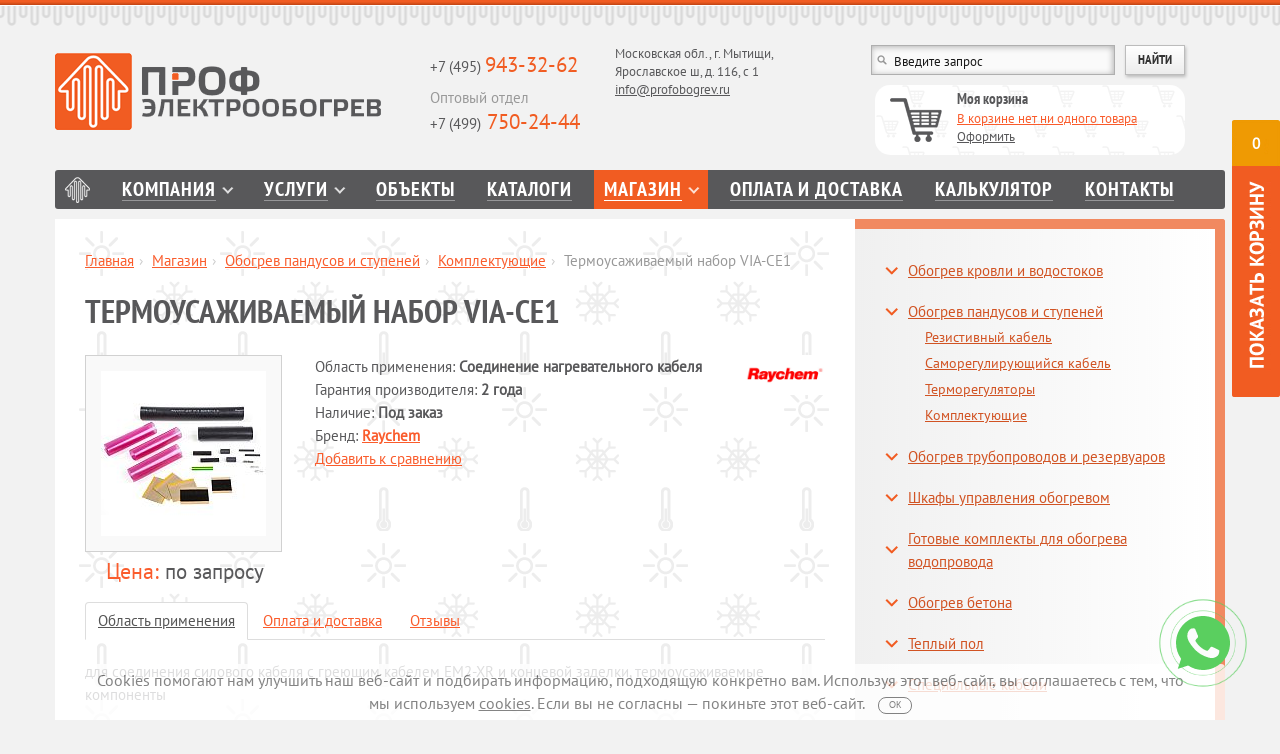

--- FILE ---
content_type: text/html; charset=utf-8
request_url: https://profobogrev.ru/products/obogrev-pandusov-i-stupenej/komplektuyuwie/termousazhivaemyj_nabor_viace1/
body_size: 11600
content:
<!DOCTYPE html PUBLIC "" "HTML">
<html xmlns:xlink="http://www.w3.org/TR/xlink">
<head>
<meta http-equiv="Content-Type" content="text/html; charset=utf-8">
<meta name="robots" content="all">
<meta name="keywords" content="Термоусаживаемый набор VIA-СE1, купить, заказать, цена, стоимость, доставка, отзывы">
<meta name="description" content="Термоусаживаемый набор VIA-СE1 вы можете купить в интернет-магазине  «Профэлектрообогрев»  по приемлемой цене.">
<meta http-equiv="Content-Type" content="text/html; charset=utf-8">
<meta name="viewport" content="width=device-width, initial-scale=1.0">
<meta name="google-site-verification" content="Q612swLZiHHTq5sWULrcERYbkxXrbIUwOBMEc5GJ4js">
<meta name="zbx-required-string" content="FphYk2VvHXmR">
<title>Термоусаживаемый набор VIA-СE1 - купить в интернет-магазине «Профэлектрообогрев» </title>
<link rel="icon" href="https://profobogrev.ru/favicon.svg" type="image/svg+xml">
<link rel="icon" href="https://profobogrev.ru/favicon.ico" type="image/x-icon">
<link rel="shortcut icon" href="https://profobogrev.ru/favicon.ico" type="image/x-icon">
<link rel="shortcut icon" href="https://profobogrev.ru/fav.png" type="image/png"><!-- Google Tag Manager -->
<script>(function(w,d,s,l,i){w[l]=w[l]||[];w[l].push({'gtm.start':
new Date().getTime(),event:'gtm.js'});var f=d.getElementsByTagName(s)[0],
j=d.createElement(s),dl=l!='dataLayer'?'&l='+l:'';j.async=true;j.src=
'https://www.googletagmanager.com/gtm.js?id='+i+dl;f.parentNode.insertBefore(j,f);
})(window,document,'script','dataLayer','GTM-NSG646D');</script>
<!-- End Google Tag Manager -->

<!-- Global site tag (gtag.js) - Google Analytics -->
<script async src="https://www.googletagmanager.com/gtag/js?id=UA-148883481-1"></script>
<script>
  window.dataLayer = window.dataLayer || [];
  function gtag(){dataLayer.push(arguments);}
  gtag('js', new Date());

  gtag('config', 'UA-148883481-1');
</script>
<link rel="stylesheet" href="/templates/default/css/bootstrap.css">
<link rel="stylesheet" href="/templates/default/css/bootstrap-responsive.css">
<link rel="stylesheet" href="//ajax.googleapis.com/ajax/libs/jqueryui/1.11.4/themes/smoothness/jquery-ui.min.css">
<link rel="stylesheet" href="/templates/default/css/jquery.kwicks.css">
<link rel="stylesheet" href="/templates/default/css/prettyPhoto.css">
<link rel="stylesheet" href="/templates/default/css/ui.totop.css">
<link rel="stylesheet" href="/templates/default/css/jquery.fancybox.css">
<link rel="stylesheet" href="/templates/default/css/vendor/bxslider/jquery.bxslider.css">
<link rel="stylesheet" href="/js/jquery/fancybox/jquery.fancybox.css?88158">
<script src="//ajax.googleapis.com/ajax/libs/jquery/1.7.2/jquery.min.js"></script><script src="/js/jquery/fancybox/jquery.fancybox.js?88158"></script><script src="//ajax.googleapis.com/ajax/libs/jqueryui/1.8.24/jquery-ui.min.js"></script><script src="//ajax.googleapis.com/ajax/libs/jqueryui/1.11.1/i18n/jquery-ui-i18n.min.js"></script><script src="/js/jquery/jquery.cookie.js?88158"></script><script src="/js/guest.js?88158"></script><link rel="canonical" href="https://profobogrev.ru/products/obogrev-pandusov-i-stupenej/komplektuyuwie/termousazhivaemyj_nabor_viace1/">
<link rel="stylesheet" href="/templates/default/css/design.css?40">
<head>
<link rel="shortcut icon" href="/templates/default/assets/icons/favicon.ico">
<link rel="icon" type="image/png" sizes="16x16" href="/templates/default/assets/icons/favicon-16x16.png">
<link rel="icon" type="image/png" sizes="32x32" href="/templates/default/assets/icons/favicon-32x32.png">
<link rel="icon" type="image/png" sizes="48x48" href="/templates/default/assets/icons/favicon-48x48.png">
<link rel="manifest" href="/templates/default/assets/icons/manifest.json">
<meta name="mobile-web-app-capable" content="yes">
<meta name="theme-color" content="#fff">
<meta name="application-name" content="Профэлектрообогрев">
<link rel="apple-touch-icon" sizes="57x57" href="/templates/default/assets/icons/apple-touch-icon-57x57.png">
<link rel="apple-touch-icon" sizes="60x60" href="/templates/default/assets/icons/apple-touch-icon-60x60.png">
<link rel="apple-touch-icon" sizes="72x72" href="/templates/default/assets/icons/apple-touch-icon-72x72.png">
<link rel="apple-touch-icon" sizes="76x76" href="/templates/default/assets/icons/apple-touch-icon-76x76.png">
<link rel="apple-touch-icon" sizes="114x114" href="/templates/default/assets/icons/apple-touch-icon-114x114.png">
<link rel="apple-touch-icon" sizes="120x120" href="/templates/default/assets/icons/apple-touch-icon-120x120.png">
<link rel="apple-touch-icon" sizes="144x144" href="/templates/default/assets/icons/apple-touch-icon-144x144.png">
<link rel="apple-touch-icon" sizes="152x152" href="/templates/default/assets/icons/apple-touch-icon-152x152.png">
<link rel="apple-touch-icon" sizes="167x167" href="/templates/default/assets/icons/apple-touch-icon-167x167.png">
<link rel="apple-touch-icon" sizes="180x180" href="/templates/default/assets/icons/apple-touch-icon-180x180.png">
<link rel="apple-touch-icon" sizes="1024x1024" href="/templates/default/assets/icons/apple-touch-icon-1024x1024.png">
<meta name="apple-mobile-web-app-capable" content="yes">
<meta name="apple-mobile-web-app-status-bar-style" content="black-translucent">
<meta name="apple-mobile-web-app-title" content="Профэлектрообогрев">
<link rel="icon" type="image/png" sizes="228x228" href="/templates/default/assets/icons/coast-228x228.png">
<meta name="msapplication-TileColor" content="#fff">
<meta name="msapplication-TileImage" content="/templates/default/assets/icons/mstile-144x144.png">
<meta name="msapplication-config" content="/templates/default/assets/icons/browserconfig.xml">
<link rel="yandex-tableau-widget" href="/templates/default/assets/icons/yandex-browser-manifest.json">
<link href="/templates/default/assets/main.3548459a.bundle.css" rel="stylesheet">
</head>
</head>
<body><!-- Google Tag Manager (noscript) -->
<noscript><iframe src="https://www.googletagmanager.com/ns.html?id=GTM-NSG646D" height="0" width="0" style="display:none;visibility:hidden"></iframe></noscript>
<!-- End Google Tag Manager (noscript) --><div class="wrap">
<div class="navbar"><div class="navbar-inner"><div class="container">
<div class="row">
<button type="button" class="btn btn-navbar" data-toggle="collapse" data-target=".main-menu-mobile__container"><span class="icon-bar"></span><span class="icon-bar"></span><span class="icon-bar"></span></button><div class="visible-phone"><div class="collapse main-menu-mobile__container"><ul class="main-menu-mobile" role="menu">
<li><a href="/">Главная</a></li>
<li class="drop-down">
<a class="drop-down-link" href="/about/">Компания</a><ul class="main-menu-level2">
<li><a href="/about/">О компании</a></li>
<li><a href="/klients/">Наши клиенты</a></li>
<li><a href="/about/sertifikaty/">Сертификаты</a></li>
<li><a href="/about/garantii/">Гарантии</a></li>
<li><a href="/about/servisnoe-obsluzhivanie/">Сервисное обслуживание</a></li>
<li><a href="/sitenews/">Новости</a></li>
<li><a href="/about/reviews/">Отзывы</a></li>
<li><a href="/brendy/">Бренды</a></li>
<li><a href="/public/">Статьи</a></li>
<li><a href="/about/predlozhenie-partneram/">Предложение партнерам</a></li>
<li><a href="/about/oprosnye-listy/">Опросные листы</a></li>
<li><a href="/about/vacancy/">Вакансии</a></li>
<li><a href="/about/vopros-otvet/">Вопрос-ответ</a></li>
</ul>
</li>
<li class="drop-down">
<a class="drop-down-link" href="/services/">Услуги</a><ul class="main-menu-level2">
<li><a href="/services/">Этапы выполнения работ</a></li>
<li><a href="/services/obogrev-krovly/">Обогрев кровли</a></li>
<li><a href="/services/obogrev-trub/">Обогрев трубопроводов</a></li>
<li><a href="/services/obogrev-steklopaketov/">Обогрев стеклопакетов</a></li>
<li><a href="/services/obogrev-rezervuarov/">Обогрев резервуаров</a></li>
<li><a href="/services/molniezawita-zdaniy/">Молниезащита зданий</a></li>
<li><a href="/services/grozozawita-i-molnieotvod/">Грозозащита </a></li>
<li><a href="/services/obogrev-vodoprovodnyh-trub/">Обогрев водопроводных труб</a></li>
<li><a href="/services/obogrev-plowadok-i-pandusov/">Обогрев ступеней и пандусов</a></li>
<li><a href="/services/obogrev-futblolnyh-polej/">Обогрев футбольных полей</a></li>
<li><a href="/services/obogrev-morozilnyh-kamer/">Обогрев морозильных камер</a></li>
<li><a href="/services/obogrev-grunta/">Обогрев грунта</a></li>
<li><a href="/services/obogrev-peshehodnyh-perehodov/">Обогрев пешеходных переходов</a></li>
<li><a href="/services/obogrev-zhd-i-tramvajnyh-strelok/">Обогрев трамвайных стрелочных переводов</a></li>
<li><a href="/services/obogrev-betona/">Обогрев бетона</a></li>
<li><a href="/services/obogrev-angarov-i-vorot/">Обогрев ангаров и ангарных ворот</a></li>
<li><a href="/services/obogrev-polov-prom-zdanij/">Обогрев полов пром. зданий</a></li>
<li><a href="/services/obogrev-kabelem/">Обогрев кабелем</a></li>
<li><a href="/services/obogrev-teplicy/">Обогрев теплицы</a></li>
<li><a href="/services/obogrev-vodostokov/">Обогрев водостоков</a></li>
<li><a href="/services/ustanovka-teplogo-pola/">Установка теплого пола</a></li>
<li><a href="/services/reshenie-nestandartnyh-zadach/">Решение нестандартных задач</a></li>
<li><a href="/services/podklyuchenie-smart-stekla/">Подключение SMART-стекла</a></li>
</ul>
</li>
<li><a href="/obekty/">Объекты</a></li>
<li><a href="/dokumentaciya/">Каталоги</a></li>
<li class="drop-down active">
<a class="drop-down-link" href="/products/">Магазин</a><ul class="main-menu-level2">
<li><a href="/products/obogrev-krovli-i-vodostokov/">Обогрев кровли и водостоков</a></li>
<li class="active"><a href="/products/obogrev-pandusov-i-stupenej/">Обогрев пандусов и ступеней</a></li>
<li><a href="/products/obogrev-truboprovodov-i-rezervuarov/">Обогрев трубопроводов и резервуаров</a></li>
<li><a href="/products/shkafy-upravleniya-obogrevom/">Шкафы управления обогревом</a></li>
<li><a href="/products/gotovye-komplekty-dlya-obogreva-vodoprovoda/">Готовые комплекты для обогрева водопровода</a></li>
<li><a href="/products/obogrev-betona/">Обогрев бетона</a></li>
<li><a href="/products/obogrev-polov/">Системы обогрева пола</a></li>
<li><a href="/products/specialnye-kabeli/">Специальные кабели</a></li>
<li><a href="/products/sistemy-zawity-ot-protechek-vody/">Системы защиты от протечек воды</a></li>
<li><a href="/products/obogrev-morozilnyh-kamer/">Обогрев морозильных камер</a></li>
<li><a href="/products/obogrev-grunta/">Обогрев грунта</a></li>
<li><a href="/products/otoplenie-i-vodosnabzhenie/">Отопление и водоснабжение</a></li>
</ul>
</li>
<li><a href="/oplata-i-dostavka/">Оплата и доставка</a></li>
<li><a href="/heat-calculator/">Калькулятор</a></li>
<li><a href="/contacts/">Контакты</a></li>
</ul></div></div>
<div class="span4 brand-block"><a class="brand" href="/"><img alt="Кабельные системы обогрева от компании «Профэлектрообогрев»" title="На главную" src="/templates/default/images/logo.png" hspace="0" vspace="0"></a></div>
<div class="span3 phone">
<script src="/js/mask.js" type="text/javascript"></script><a href="tel:+74959433262">+7 (495) <span class="nomber">943-32-62</span></a><div class="opt-ot">
<em>Оптовый отдел</em><a href="tel:+74997502444">+7 (499)<span class="nomber"> 750-24-44</span></a>
</div>
</div>
<div class="span3 address-block"><span class="address">Московская обл., г. Мытищи, Ярославское ш, д. 116, с 1<br><a href="mailto:info@profobogrev.ru">info@profobogrev.ru</a></span></div>
<div class="span4 card-block">
<form class="navbar-search form_placeholder" action="/search/search_do/" method="get">
<input id="search-input" type="text" title="Введите запрос" name="search_string" class="search-query form_placeholder placeholder_text search__autocomplete"><input class="btn submit" type="submit" value="Найти">
</form>
<div class="cart pull-right">
<a href="/emarket/cart/"><img alt="" src="/templates/default/images/korz.png" hspace="0" vspace="0" style="float:left; margin:10px 15px 10px 0"></a><p class="H5_p">Моя корзина</p>
<a class="number basket_info_summary" href="/emarket/cart/">В корзине нет ни одного товара</a><a href="/emarket/cart/" style="color: #58585a" class="basket_info_purchase">Оформить</a>
</div>
</div>
<a href="tel:+74959433262" class="phone-mob"></a>
</div>
<div class="navinner clearfix"><ul class="main-menu" role="menu">
<li><a href="/">Главная</a></li>
<li class="drop-down">
<a class="drop-down-link" href="/about/">Компания</a><ul class="main-menu-level2">
<li><a href="/about/">О компании</a></li>
<li><a href="/klients/">Наши клиенты</a></li>
<li><a href="/about/sertifikaty/">Сертификаты</a></li>
<li><a href="/about/garantii/">Гарантии</a></li>
<li><a href="/about/servisnoe-obsluzhivanie/">Сервисное обслуживание</a></li>
<li><a href="/sitenews/">Новости</a></li>
<li><a href="/about/reviews/">Отзывы</a></li>
<li><a href="/brendy/">Бренды</a></li>
<li><a href="/public/">Статьи</a></li>
<li><a href="/about/predlozhenie-partneram/">Предложение партнерам</a></li>
<li><a href="/about/oprosnye-listy/">Опросные листы</a></li>
<li><a href="/about/vacancy/">Вакансии</a></li>
<li><a href="/about/vopros-otvet/">Вопрос-ответ</a></li>
</ul>
</li>
<li class="drop-down">
<a class="drop-down-link" href="/services/">Услуги</a><ul class="main-menu-level2">
<li><a href="/services/">Этапы выполнения работ</a></li>
<li><a href="/services/obogrev-krovly/">Обогрев кровли</a></li>
<li><a href="/services/obogrev-trub/">Обогрев трубопроводов</a></li>
<li><a href="/services/obogrev-steklopaketov/">Обогрев стеклопакетов</a></li>
<li><a href="/services/obogrev-rezervuarov/">Обогрев резервуаров</a></li>
<li><a href="/services/molniezawita-zdaniy/">Молниезащита зданий</a></li>
<li><a href="/services/grozozawita-i-molnieotvod/">Грозозащита </a></li>
<li><a href="/services/obogrev-vodoprovodnyh-trub/">Обогрев водопроводных труб</a></li>
<li><a href="/services/obogrev-plowadok-i-pandusov/">Обогрев ступеней и пандусов</a></li>
<li><a href="/services/obogrev-futblolnyh-polej/">Обогрев футбольных полей</a></li>
<li><a href="/services/obogrev-morozilnyh-kamer/">Обогрев морозильных камер</a></li>
<li><a href="/services/obogrev-grunta/">Обогрев грунта</a></li>
<li><a href="/services/obogrev-peshehodnyh-perehodov/">Обогрев пешеходных переходов</a></li>
<li><a href="/services/obogrev-zhd-i-tramvajnyh-strelok/">Обогрев трамвайных стрелочных переводов</a></li>
<li><a href="/services/obogrev-betona/">Обогрев бетона</a></li>
<li><a href="/services/obogrev-angarov-i-vorot/">Обогрев ангаров и ангарных ворот</a></li>
<li><a href="/services/obogrev-polov-prom-zdanij/">Обогрев полов пром. зданий</a></li>
<li><a href="/services/obogrev-kabelem/">Обогрев кабелем</a></li>
<li><a href="/services/obogrev-teplicy/">Обогрев теплицы</a></li>
<li><a href="/services/obogrev-vodostokov/">Обогрев водостоков</a></li>
<li><a href="/services/ustanovka-teplogo-pola/">Установка теплого пола</a></li>
<li><a href="/services/reshenie-nestandartnyh-zadach/">Решение нестандартных задач</a></li>
<li><a href="/services/podklyuchenie-smart-stekla/">Подключение SMART-стекла</a></li>
</ul>
</li>
<li><a href="/obekty/">Объекты</a></li>
<li><a href="/dokumentaciya/">Каталоги</a></li>
<li class="drop-down active">
<a class="drop-down-link" href="/products/">Магазин</a><ul class="main-menu-level2">
<li><a href="/products/obogrev-krovli-i-vodostokov/">Обогрев кровли и водостоков</a></li>
<li class="active"><a href="/products/obogrev-pandusov-i-stupenej/">Обогрев пандусов и ступеней</a></li>
<li><a href="/products/obogrev-truboprovodov-i-rezervuarov/">Обогрев трубопроводов и резервуаров</a></li>
<li><a href="/products/shkafy-upravleniya-obogrevom/">Шкафы управления обогревом</a></li>
<li><a href="/products/gotovye-komplekty-dlya-obogreva-vodoprovoda/">Готовые комплекты для обогрева водопровода</a></li>
<li><a href="/products/obogrev-betona/">Обогрев бетона</a></li>
<li><a href="/products/obogrev-polov/">Системы обогрева пола</a></li>
<li><a href="/products/specialnye-kabeli/">Специальные кабели</a></li>
<li><a href="/products/sistemy-zawity-ot-protechek-vody/">Системы защиты от протечек воды</a></li>
<li><a href="/products/obogrev-morozilnyh-kamer/">Обогрев морозильных камер</a></li>
<li><a href="/products/obogrev-grunta/">Обогрев грунта</a></li>
<li><a href="/products/otoplenie-i-vodosnabzhenie/">Отопление и водоснабжение</a></li>
</ul>
</li>
<li><a href="/oplata-i-dostavka/">Оплата и доставка</a></li>
<li><a href="/heat-calculator/">Калькулятор</a></li>
<li><a href="/contacts/">Контакты</a></li>
</ul></div>
</div></div></div>
<div class="service"><div class="container"><div class="row">
<div class="span8"><div class="add-ser">
<ul class="breadcrumb">
<li>
<a href="/">Главная</a><span class="divider">›</span>
</li>
<li>
<a href="/products/">Магазин</a><span class="divider">›</span>
</li>
<li>
<a href="/products/obogrev-pandusov-i-stupenej/">Обогрев пандусов и ступеней</a><span class="divider">›</span>
</li>
<li>
<a href="/products/obogrev-pandusov-i-stupenej/komplektuyuwie/">Комплектующие</a><span class="divider">›</span>
</li>
<li class="active">Термоусаживаемый набор VIA-СE1</li>
</ul>
<h1>Термоусаживаемый набор VIA-СE1</h1>
<div class="object" style="border-bottom:none">
<div class="row cat-item">
<div class="span2">
<a href="/images/cms/catalog/obogrev_krovli_i_vodostokov/via-ce1.jpg" class="image zoom" title="Термоусаживаемый набор VIA-СE1"><img src="/images/cms/thumbs/368fc302389adb49a0dc77da8c9bcd80bfc09068/via-ce1_165_auto_jpg_5_80.jpg" width="165" height="165" alt="Термоусаживаемый набор VIA-СE1"></a><div class="price"><span>по запросу</span></div>
</div>
<div class="span6">
<div class="card-brand"><img src="/images/brend/raychem1.jpg" width="360" height="180" alt=""></div>
<div class="item_properties">
<div>Область применения: <strong>Соединение нагревательного кабеля</strong>
</div>
<div>Гарантия производителя: <strong>2 года</strong>
</div>
</div>
<div>Наличие: <strong>Под заказ</strong>
</div>
<div>Бренд: <strong><a href="/brendy/raychem/">Raychem</a></strong>
</div>
<p>
  <a href="/emarket/addToCompare/530/" class="compare compare-add" rel="nofollow">Добавить к сравнению</a>
</p>
</div>
</div>
<ul class="nav nav-tabs small">
<li class="active"><a href="#description" data-toggle="tab">Область применения</a></li>
<li><a href="#payment_and_delivery" data-toggle="tab">Оплата и доставка</a></li>
<li><a href="#reviews" data-toggle="tab">Отзывы</a></li>
</ul>
<div class="tab-content">
<div class="tab-pane fade active in" id="description"><p>для соединения силового кабеля с греющим кабелем EM2-XR и концевой заделки, термоусаживаемые компоненты</p>
<p>Термоусаживаемый подсоединительный водонепроницаемый набор VIA-CE1 предназначен&nbsp;для соединения греющего кабеля с силовым и концевой заделкой, Содержит герметик и термоусаживаемые компоненты, Требуется один набор на одну цепь обогрева.</p></div>
<div class="tab-pane fade" id="payment_and_delivery"><!--googleoff: all--><!--noindex--><p>Необходимо запросить у нашего менеджера счет с реквизитами, после чего внести деньги банковским переводом, посредством наличного расчета или с помощью пластиковой карты. Сделать это можно как при получении товара у курьера, так и оплатив продукцию заранее.</p>
<p>Доставка кабельных систем обогрева и другой продукции осуществляется по предварительному согласованию с покупателем. При оформлении заявки менеджер уточняет удобное время и точный адрес. По Москве и в Подмосковье товар доставляется нашим автотранспортом, клиентам из Московской области и других регионов &ndash; отправляется транспортными компаниями (&laquo;Автотрейдинг&raquo;, &laquo;Деловые линии&raquo;).</p>
<div class="table-responsive">
<table class="table table-bordered table-condensed">
<tbody>
<tr>
<th style="background-color: #fcf8e3; text-align: center;" colspan="3"><span style="font-size: 14pt;">Стоимость доставки</span></th>
</tr>
<tr>
<td style="background-color: #fcf8e3;"><strong>Адрес</strong></td>
<td style="background-color: #fcf8e3;"><strong>Заказ от 5000 руб.</strong></td>
<td style="background-color: #fcf8e3;"><strong>Заказ до 5000 руб.</strong></td>
</tr>
<tr>
<td>г. Москва (в пределах МКАД), г. Мытищи</td>
<td>бесплатно</td>
<td>500 руб.</td>
</tr>
<tr>
<td>Московская область</td>
<td>30 руб./км от МКАД</td>
<td>500 руб. + 30 руб./км от МКАД</td>
</tr>
<tr>
<td>Регионы</td>
<td colspan="2">рассчитывается индивидуально в соответствии с тарифами транспортной компании</td>
</tr>
</tbody>
</table>
</div>
<p>Оплатить услугу можно различными способами. Так, ее стоимость может быть включена в цену товара. Кроме того, доступна оплата стоимости транспортировки по безналичному расчету или по счету транспортной компании.&nbsp;</p><!--/noindex--><!--googleon: all--></div>
<div class="tab-pane fade" id="reviews">
<div xmlns:fb="http://www.facebook.com/2008/fbml"></div>
<form xmlns:fb="http://www.facebook.com/2008/fbml" method="post" action="/comments/post/530/" class="form-horizontal">
<div class="control-group"><label class="required"><div class="control-label">Ваша оценка:</div>
<div class="controls">
<div class="grade-star__input"></div>
<input type="hidden" name="grade" class="input-xlarge grade-star__input-value">
</div></label></div>
<div class="control-group"><label class="required"><div class="control-label">Ваше имя:</div>
<div class="controls"><input type="text" name="author_nick" class="input-xlarge"></div></label></div>
<div class="control-group"><label class="required"><div class="control-label">Ваш e-mail:</div>
<div class="controls"><input type="text" name="author_email" class="input-xlarge"></div></label></div>
<div class="control-group"><label class="required"><div class="control-label">Текст отзыва:</div>
<div class="controls"><textarea name="comment" rows="3" class="input-xlarge"></textarea></div></label></div>
<div class="control-group"><div class="controls">
<div class="g-recaptcha" data-sitekey="6LcVNboUAAAAAFO_TrwGgcHEv5OyA8Ul2AE2D6X3" style="transform:scale(0.90);-webkit-transform:scale(0.90);transform-origin:0 0;-webkit-transform-origin:0 0;"></div>
<input type="hidden" data-rule-recaptchaRequired="true" data-msg-recaptchaRequired="Подтвердите, что вы не робот">
</div></div>
<div class="controls"><input type="submit" class="btn btn-primary btn-xlarge" value="Добавить отзыв"></div>
</form>
</div>
</div>
</div>
<div class="clearfix" style="margin-bottom:10px;">
<script src="https://yastatic.net/es5-shims/0.0.2/es5-shims.min.js"></script><script src="https://yastatic.net/share2/share.js"></script><div class="ya-share2" data-services="vkontakte,facebook,odnoklassniki,viber,whatsapp,skype,telegram"></div>
</div>
<p class="text-right"><a class="btn" href="/products/">Вернуться в каталог</a></p>
<h2>Похожие товары</h2>
<div class="b-collection clearfix">
<div class="b-collection__item">
<div class="item-name"><a href="/products/obogrev-pandusov-i-stupenej/komplektuyuwie/datchik_temperatury_tst1/" title="Датчик температуры TST01">Датчик температуры TST01</a></div>
<div class="item-image"><a href="/products/obogrev-pandusov-i-stupenej/komplektuyuwie/datchik_temperatury_tst1/" title="Датчик температуры TST01"><img src="/images/cms/thumbs/4adab1e4a6149efea05c16441bc30092110102d4/tl0000172b_226_180_jpg.jpg" width="226" height="129" alt="Датчик температуры TST01"></a></div>
<div class="item-cena">
<span>Цена:</span><span> 831</span> руб</div>
</div>
<div class="b-collection__item">
<div class="item-name"><a href="/products/obogrev-pandusov-i-stupenej/komplektuyuwie/lenta_montazhnaya_17/" title="Лента монтажная 25 мм, 1 метр">Лента монтажная 25 мм, 1 метр</a></div>
<div class="item-image"><a href="/products/obogrev-pandusov-i-stupenej/komplektuyuwie/lenta_montazhnaya_17/" title="Лента монтажная 25 мм, 1 метр"><img src="/images/cms/thumbs/4adab1e4a6149efea05c16441bc30092110102d4/ribbon17_226_180_jpg.jpg" width="136" height="136" alt="Лента монтажная 25 мм, 1 метр"></a></div>
<div class="item-cena">
<span>Цена:</span><span> 150</span> руб</div>
</div>
<div class="b-collection__item">
<div class="item-name"><a href="/products/obogrev-pandusov-i-stupenej/komplektuyuwie/blok_pitaniya_dlya_datchika_osadkov_bpdo/" title="Блок питания для датчика осадков БПДО">Блок питания для датчика осадков БПДО</a></div>
<div class="item-image"><a href="/products/obogrev-pandusov-i-stupenej/komplektuyuwie/blok_pitaniya_dlya_datchika_osadkov_bpdo/" title="Блок питания для датчика осадков БПДО"><img src="/images/cms/thumbs/4adab1e4a6149efea05c16441bc30092110102d4/bpdo_226_180_png.png" width="191" height="180" alt="Блок питания для датчика осадков БПДО"></a></div>
<div class="item-cena">
<span>Цена:</span><span> 2460</span> руб</div>
</div>
<div class="spacer"></div>
</div>
<h2>Другие товары</h2>
<div class="row">
<div class="span2">
<p id="h3_p">Резистивный кабель</p>
<a href="/products/obogrev-pandusov-i-stupenej/rezistivnyj_kabel/" title="Резистивный кабель"><img src="/images/cms/thumbs/5131f301c4db5993243b1824aa9e5b8eeb1b8c9f/unnamed_226_180_jpg_5_80.jpg" width="226" height="180" alt="Резистивный кабель"></a><a class="more" href="/products/obogrev-pandusov-i-stupenej/rezistivnyj_kabel/">Подробнее</a>
</div>
<div class="span2">
<p id="h3_p">Саморегулирующийся кабель</p>
<a href="/products/obogrev-pandusov-i-stupenej/samoreguliruyuwijsya_kabel1/" title="Саморегулирующийся кабель"><img src="/images/cms/thumbs/5131f301c4db5993243b1824aa9e5b8eeb1b8c9f/em2-xr_226_180_jpg_5_80.jpg" width="226" height="180" alt="Саморегулирующийся кабель"></a><a class="more" href="/products/obogrev-pandusov-i-stupenej/samoreguliruyuwijsya_kabel1/">Подробнее</a>
</div>
<div class="span2">
<p id="h3_p">Терморегуляторы</p>
<a href="/products/obogrev-pandusov-i-stupenej/termoregulyatory2/" title="Терморегуляторы"><img src="/images/cms/thumbs/a73a88d6d7b3929d07ebf0a88242c8ff830f0d46/teploluxe-2000_226_180_jpg_5_80.jpg" width="226" height="180" alt="Терморегуляторы"></a><a class="more" href="/products/obogrev-pandusov-i-stupenej/termoregulyatory2/">Подробнее</a>
</div>
</div>
</div></div>
<div class="span4">
<div class="catalog"><ul>
<li><a href="/products/obogrev-krovli-i-vodostokov/">Обогрев кровли и водостоков</a></li>
<li class="active">
<a href="/products/obogrev-pandusov-i-stupenej/">Обогрев пандусов и ступеней</a><ul>
<li><a href="/products/obogrev-pandusov-i-stupenej/rezistivnyj_kabel/">Резистивный кабель</a></li>
<li><a href="/products/obogrev-pandusov-i-stupenej/samoreguliruyuwijsya_kabel1/">Саморегулирующийся кабель</a></li>
<li><a href="/products/obogrev-pandusov-i-stupenej/termoregulyatory2/">Терморегуляторы</a></li>
<li class="active"><a href="/products/obogrev-pandusov-i-stupenej/komplektuyuwie/">Комплектующие</a></li>
</ul>
</li>
<li><a href="/products/obogrev-truboprovodov-i-rezervuarov/">Обогрев трубопроводов и резервуаров</a></li>
<li><a href="/products/shkafy-upravleniya-obogrevom/">Шкафы управления обогревом</a></li>
<li><a href="/products/gotovye-komplekty-dlya-obogreva-vodoprovoda/">Готовые комплекты для обогрева водопровода</a></li>
<li><a href="/products/obogrev-betona/">Обогрев бетона</a></li>
<li><a href="/products/obogrev-polov/">Теплый пол</a></li>
<li><a href="/products/specialnye-kabeli/">Специальные кабели</a></li>
<li><a href="/products/sistemy-zawity-ot-protechek-vody/">Системы защиты от протечек воды</a></li>
<li><a href="/products/obogrev-morozilnyh-kamer/">Обогрев морозильных камер</a></li>
<li><a href="/products/obogrev-grunta/">Обогрев грунта</a></li>
</ul></div>
<div class="news">
<p class="h2_p"><a href="/sitenews/">Новости компании</a></p>
<div class="news-item">
<p class="news-date">24 декабря 2025 года</p>
<div class="news-img"><a href="" class="photo-small"><img src="/images/cms/thumbs/b039f1c3654ff7fea9907d779f90d1074f8c6631/otkritka2_80_65_jpg_5_80.jpg" width="80" height="65"></a></div>
<p class="news-header"><a href="/sitenews/s-nastupayuwim-novym-2026-godom1/">С наступающим Новым 2026 годом!</a></p>
<div class="news-anons"><p>Пусть её уверенный бег ведёт вас к&nbsp;победам, добрым новостям и&nbsp;новым возможностям.</p></div>
</div>
<div class="news-item">
<p class="news-date">06 декабря 2025 года</p>
<div class="news-img"><a href="" class="photo-small"><img src="/images/cms/thumbs/368fc302389adb49a0dc77da8c9bcd80bfc09068/dragon_80_65_jpg_5_80.jpg" width="80" height="65"></a></div>
<p class="news-header"><a href="/sitenews/novinki-v-magazine-profelektrobogrev/">Новинки в магазине Профэлектробогрев!</a></p>
<div class="news-anons"><p>Мы рады сообщить о поступлении новых товаров в наш ассортимент!</p></div>
</div>
<p class="archive"><a href="/sitenews/">Архив новостей</a></p>
</div>
<div class="works__block_right">
<p class="h2_p"><a href="/obekty/">Объекты</a></p>
<div class="b-collection b-collection-top clearfix">
<div class="b-collection__item">
<div class="item-name"><a href="/obekty/obogrev-otkrytyh-plowadej-pandusov-stupenej/torgovyj-centr-v-p-moskovskij/" title="Обогрев гранитных крылец торгового центра в п. Московский">Обогрев гранитных крылец торгового центра в п. Московский</a></div>
<div class="item-image"><a href="/obekty/obogrev-otkrytyh-plowadej-pandusov-stupenej/torgovyj-centr-v-p-moskovskij/" title="Обогрев гранитных крылец торгового центра в п. Московский"><img src="/images/cms/thumbs/9ff0aca3fb154cbae5854d924f6ea6c55568107a/tc_moskovskiy_226_180_png.png" width="226" height="144" alt="Обогрев гранитных крылец торгового центра в п. Московский"></a></div>
</div>
<div class="b-collection__item">
<div class="item-name"><a href="/obekty/obogrev-otkrytyh-plowadej-pandusov-stupenej/kottedzh-v-poselke-borzye/" title="Обогрев водосточной системы, ступеней и пандусов индивидуального дома в п. Борзые">Обогрев водосточной системы, ступеней и пандусов индивидуального дома в п. Борзые</a></div>
<div class="item-image"><a href="/obekty/obogrev-otkrytyh-plowadej-pandusov-stupenej/kottedzh-v-poselke-borzye/" title="Обогрев водосточной системы, ступеней и пандусов индивидуального дома в п. Борзые"><img src="/images/cms/thumbs/e53f7e72c6ae10816b64995ca5acc52418e9ceac/img_19771_226_180_jpg.jpg" width="226" height="180" alt="Обогрев водосточной системы, ступеней и пандусов индивидуального дома в п. Борзые"></a></div>
</div>
<div class="b-collection__item">
<div class="item-name"><a href="/obekty/obogrev-otkrytyh-plowadej-pandusov-stupenej/fgup-mosgortrans-g-moskvy/" title="Обогрева стрелочных переводов ФГУП «Мосгортранс» г. Москвы">Обогрева стрелочных переводов ФГУП «Мосгортранс» г. Москвы</a></div>
<div class="item-image"><a href="/obekty/obogrev-otkrytyh-plowadej-pandusov-stupenej/fgup-mosgortrans-g-moskvy/" title="Обогрева стрелочных переводов ФГУП «Мосгортранс» г. Москвы"><img src="/images/cms/thumbs/9ff0aca3fb154cbae5854d924f6ea6c55568107a/fgup_mosgortrans_226_180_jpg.jpg" width="226" height="151" alt="Обогрева стрелочных переводов ФГУП «Мосгортранс» г. Москвы"></a></div>
</div>
</div>
</div>
</div>
</div></div></div>
<div id="push"></div>
</div>
<div class="footer"><div class="container"><div class="footer-inner"><div class="row">
<div class="span4"><div class="phone">
<p><a href="tel:+74959433262">+7 (495) <span class="nomber">943-32-62</span></a><br><a href="tel:+74997502444">+7 (499)<span class="nomber"> 750-24-44</span></a><br><span class="address">
                                                Московская обл., г. Мытищи, Ярославское ш, д. 116, с 1<br><a href="mailto:info@profobogrev.ru">info@profobogrev.ru</a></span></p>
<p class="social">
                                            Мы в социальных сетях:<br><a class="vk" rel="nofollow" href="http://vk.com/profobogrev" target="_blank">Вконтакте</a><a class="od" rel="nofollow" href="http://ok.ru/group/52815290302677" target="_blank">Одноклассники</a><a class="rt" rel="nofollow" href="https://rutube.ru/channel/50533669/" target="_blank">Рутуб</a><a class="yt" rel="nofollow" href="https://www.youtube.com/@prof-obogrev" target="_blank">Youtube</a></p>
</div></div>
<div class="span6">
<ul class="nav nav-pills">
<li><a href="/">Главная</a></li>
<li><a href="/about/">О нас</a></li>
<li><a href="/services/">Услуги</a></li>
<li><a href="/obekty/">Объекты</a></li>
<li><a href="/dokumentaciya/">Каталоги</a></li>
<li class="active"><a href="/products/">Магазин</a></li>
<li><a href="/oplata-i-dostavka/">Оплата и доставка</a></li>
<li><a href="/contacts/">Контакты</a></li>
</ul>
<ul class="nav nav-pills">
<li><a href="/services/obogrev_vodostokov/">Обогрев водостоков</a></li>
<li><a href="/services/obogrev-krovly/">Обогрев кровли</a></li>
<li><a href="/teplodor/">Теплодор</a></li>
<li><a href="/teploskat/">Теплоскат</a></li>
<li><a href="/termokabel/">Термокабель</a></li>
</ul>
<p class="copy">2005-2026, Профэлектробогрев</p>
<p class="info">Обращаем Ваше внимание на то, что вся представленная на сайте информация, касающаяся комплектаций, технических характеристик, а также стоимости техники, услуг и сервисного обслуживания носит справочный характер, и ни при каких условиях не является публичной офертой, определяемой положениями Статьи 437 (2) Гражданского кодекса Российской Федерации.</p>
</div>
<div class="span2">
<p class="made">Создание сайтов <a rel="nofollow noopener" href="http://irisdigital.ru/" target="_blank">Iris Digital</a></p>
<p class="made"><a href="/polzovatelskoe-soglashenie/">Пользовательское соглашение</a></p>
<p class="count"></p>
</div>
</div></div></div></div>
<div class="footer-cookie j-cookie-agreement-block" role="alert"><div class="container"><div class="footer-cookie__inner"> Cookies помогают нам улучшить наш веб-сайт и подбирать информацию, подходящую конкретно вам. Используя этот веб-сайт, вы соглашаетесь с тем, что мы используем <a href="/cookie/">cookies</a>.
                                Если вы не согласны — покиньте этот веб-сайт.
                                <button type="button" class="close" data-dismiss="alert" aria-label="Close"><span aria-hidden="true">Ок</span></button>
</div></div></div>
<a href="https://wa.me/79035044995" target="_blank" title="Написать в WhatsApp" rel="noopener noreferrer" class="footer-whatsapp"><i></i></a><!--noindex--><div class="basket-left"><div class="basket-inner">
<div class="block-out">
<div class="block-in"><div class="quick-basket-empty">В корзине нет ни одного товара</div></div>
<div class="order-goods"></div>
</div>
<div class="buy-panel-trigger buy-show"><div class="buy-col">
    0
  </div></div>
</div></div><!--/noindex--><script src="/templates/default/js/__common.js?1"></script><script src="/templates/default/js/vendor/jquery.kwicks.js"></script><script src="/templates/default/js/vendor/jquery.prettyPhoto.js"></script><script src="/templates/default/js/vendor/jquery.ui.totop.min.js"></script><script src="/templates/default/js/vendor/bootstrap.min.js"></script><script src="/templates/default/js/vendor/jquery.address-1.5.min.js"></script><script src="/templates/default/js/vendor/jquery.bxslider.min.js"></script><script src="/templates/default/js/vendor/jquery.form.min.js"></script><script src="/templates/default/js/vendor/jquery.raty.js"></script><script src="/templates/default/js/vendor/imask.min.js"></script><script src="/templates/default/js/vendor/jquery.validate.min.js"></script><script src="/templates/default/js/i18n.ru.js"></script><script src="/templates/default/js/application.js?24"></script><script src="https://www.google.com/recaptcha/api.js?hl=ru&amp;onload=onRecaptchaLoadCallback&amp;render=explicit" async="" defer></script><script type="text/javascript" src="//api-maps.yandex.ru/2.1/??apikey=f7020dd8-8886-443b-ad78-c126b37bdb33&amp;load=package.full&amp;lang=ru-RU&amp;onload=application.map.init"></script><script>
(function(i,s,o,g,r,a,m){i['GoogleAnalyticsObject']=r;i[r]=i[r]||function(){
(i[r].q=i[r].q||[]).push(arguments)},i[r].l=1*new Date();a=s.createElement(o),
m=s.getElementsByTagName(o)[0];a.async=1;a.src=g;m.parentNode.insertBefore(a,m)
})(window,document,'script','//www.google-analytics.com/analytics.js','ga');

ga('create', 'UA-57051764-1', 'auto');
ga('send', 'pageview');

</script><body>
<script src="/templates/default/assets/runtime.d59ff7bf.bundle.js"></script><script src="/templates/default/assets/vendor.f22a6ebf.bundle.js"></script><script src="/templates/default/assets/main.3548459a.bundle.js"></script>
</body>
</body>
</html>
<!-- This page generated in 0.84866 secs by XSLT, SITE MODE -->

--- FILE ---
content_type: text/html; charset=utf-8
request_url: https://www.google.com/recaptcha/api2/anchor?ar=1&k=6LcVNboUAAAAAFO_TrwGgcHEv5OyA8Ul2AE2D6X3&co=aHR0cHM6Ly9wcm9mb2JvZ3Jldi5ydTo0NDM.&hl=ru&v=PoyoqOPhxBO7pBk68S4YbpHZ&size=normal&anchor-ms=20000&execute-ms=30000&cb=hcm77uycecmk
body_size: 49263
content:
<!DOCTYPE HTML><html dir="ltr" lang="ru"><head><meta http-equiv="Content-Type" content="text/html; charset=UTF-8">
<meta http-equiv="X-UA-Compatible" content="IE=edge">
<title>reCAPTCHA</title>
<style type="text/css">
/* cyrillic-ext */
@font-face {
  font-family: 'Roboto';
  font-style: normal;
  font-weight: 400;
  font-stretch: 100%;
  src: url(//fonts.gstatic.com/s/roboto/v48/KFO7CnqEu92Fr1ME7kSn66aGLdTylUAMa3GUBHMdazTgWw.woff2) format('woff2');
  unicode-range: U+0460-052F, U+1C80-1C8A, U+20B4, U+2DE0-2DFF, U+A640-A69F, U+FE2E-FE2F;
}
/* cyrillic */
@font-face {
  font-family: 'Roboto';
  font-style: normal;
  font-weight: 400;
  font-stretch: 100%;
  src: url(//fonts.gstatic.com/s/roboto/v48/KFO7CnqEu92Fr1ME7kSn66aGLdTylUAMa3iUBHMdazTgWw.woff2) format('woff2');
  unicode-range: U+0301, U+0400-045F, U+0490-0491, U+04B0-04B1, U+2116;
}
/* greek-ext */
@font-face {
  font-family: 'Roboto';
  font-style: normal;
  font-weight: 400;
  font-stretch: 100%;
  src: url(//fonts.gstatic.com/s/roboto/v48/KFO7CnqEu92Fr1ME7kSn66aGLdTylUAMa3CUBHMdazTgWw.woff2) format('woff2');
  unicode-range: U+1F00-1FFF;
}
/* greek */
@font-face {
  font-family: 'Roboto';
  font-style: normal;
  font-weight: 400;
  font-stretch: 100%;
  src: url(//fonts.gstatic.com/s/roboto/v48/KFO7CnqEu92Fr1ME7kSn66aGLdTylUAMa3-UBHMdazTgWw.woff2) format('woff2');
  unicode-range: U+0370-0377, U+037A-037F, U+0384-038A, U+038C, U+038E-03A1, U+03A3-03FF;
}
/* math */
@font-face {
  font-family: 'Roboto';
  font-style: normal;
  font-weight: 400;
  font-stretch: 100%;
  src: url(//fonts.gstatic.com/s/roboto/v48/KFO7CnqEu92Fr1ME7kSn66aGLdTylUAMawCUBHMdazTgWw.woff2) format('woff2');
  unicode-range: U+0302-0303, U+0305, U+0307-0308, U+0310, U+0312, U+0315, U+031A, U+0326-0327, U+032C, U+032F-0330, U+0332-0333, U+0338, U+033A, U+0346, U+034D, U+0391-03A1, U+03A3-03A9, U+03B1-03C9, U+03D1, U+03D5-03D6, U+03F0-03F1, U+03F4-03F5, U+2016-2017, U+2034-2038, U+203C, U+2040, U+2043, U+2047, U+2050, U+2057, U+205F, U+2070-2071, U+2074-208E, U+2090-209C, U+20D0-20DC, U+20E1, U+20E5-20EF, U+2100-2112, U+2114-2115, U+2117-2121, U+2123-214F, U+2190, U+2192, U+2194-21AE, U+21B0-21E5, U+21F1-21F2, U+21F4-2211, U+2213-2214, U+2216-22FF, U+2308-230B, U+2310, U+2319, U+231C-2321, U+2336-237A, U+237C, U+2395, U+239B-23B7, U+23D0, U+23DC-23E1, U+2474-2475, U+25AF, U+25B3, U+25B7, U+25BD, U+25C1, U+25CA, U+25CC, U+25FB, U+266D-266F, U+27C0-27FF, U+2900-2AFF, U+2B0E-2B11, U+2B30-2B4C, U+2BFE, U+3030, U+FF5B, U+FF5D, U+1D400-1D7FF, U+1EE00-1EEFF;
}
/* symbols */
@font-face {
  font-family: 'Roboto';
  font-style: normal;
  font-weight: 400;
  font-stretch: 100%;
  src: url(//fonts.gstatic.com/s/roboto/v48/KFO7CnqEu92Fr1ME7kSn66aGLdTylUAMaxKUBHMdazTgWw.woff2) format('woff2');
  unicode-range: U+0001-000C, U+000E-001F, U+007F-009F, U+20DD-20E0, U+20E2-20E4, U+2150-218F, U+2190, U+2192, U+2194-2199, U+21AF, U+21E6-21F0, U+21F3, U+2218-2219, U+2299, U+22C4-22C6, U+2300-243F, U+2440-244A, U+2460-24FF, U+25A0-27BF, U+2800-28FF, U+2921-2922, U+2981, U+29BF, U+29EB, U+2B00-2BFF, U+4DC0-4DFF, U+FFF9-FFFB, U+10140-1018E, U+10190-1019C, U+101A0, U+101D0-101FD, U+102E0-102FB, U+10E60-10E7E, U+1D2C0-1D2D3, U+1D2E0-1D37F, U+1F000-1F0FF, U+1F100-1F1AD, U+1F1E6-1F1FF, U+1F30D-1F30F, U+1F315, U+1F31C, U+1F31E, U+1F320-1F32C, U+1F336, U+1F378, U+1F37D, U+1F382, U+1F393-1F39F, U+1F3A7-1F3A8, U+1F3AC-1F3AF, U+1F3C2, U+1F3C4-1F3C6, U+1F3CA-1F3CE, U+1F3D4-1F3E0, U+1F3ED, U+1F3F1-1F3F3, U+1F3F5-1F3F7, U+1F408, U+1F415, U+1F41F, U+1F426, U+1F43F, U+1F441-1F442, U+1F444, U+1F446-1F449, U+1F44C-1F44E, U+1F453, U+1F46A, U+1F47D, U+1F4A3, U+1F4B0, U+1F4B3, U+1F4B9, U+1F4BB, U+1F4BF, U+1F4C8-1F4CB, U+1F4D6, U+1F4DA, U+1F4DF, U+1F4E3-1F4E6, U+1F4EA-1F4ED, U+1F4F7, U+1F4F9-1F4FB, U+1F4FD-1F4FE, U+1F503, U+1F507-1F50B, U+1F50D, U+1F512-1F513, U+1F53E-1F54A, U+1F54F-1F5FA, U+1F610, U+1F650-1F67F, U+1F687, U+1F68D, U+1F691, U+1F694, U+1F698, U+1F6AD, U+1F6B2, U+1F6B9-1F6BA, U+1F6BC, U+1F6C6-1F6CF, U+1F6D3-1F6D7, U+1F6E0-1F6EA, U+1F6F0-1F6F3, U+1F6F7-1F6FC, U+1F700-1F7FF, U+1F800-1F80B, U+1F810-1F847, U+1F850-1F859, U+1F860-1F887, U+1F890-1F8AD, U+1F8B0-1F8BB, U+1F8C0-1F8C1, U+1F900-1F90B, U+1F93B, U+1F946, U+1F984, U+1F996, U+1F9E9, U+1FA00-1FA6F, U+1FA70-1FA7C, U+1FA80-1FA89, U+1FA8F-1FAC6, U+1FACE-1FADC, U+1FADF-1FAE9, U+1FAF0-1FAF8, U+1FB00-1FBFF;
}
/* vietnamese */
@font-face {
  font-family: 'Roboto';
  font-style: normal;
  font-weight: 400;
  font-stretch: 100%;
  src: url(//fonts.gstatic.com/s/roboto/v48/KFO7CnqEu92Fr1ME7kSn66aGLdTylUAMa3OUBHMdazTgWw.woff2) format('woff2');
  unicode-range: U+0102-0103, U+0110-0111, U+0128-0129, U+0168-0169, U+01A0-01A1, U+01AF-01B0, U+0300-0301, U+0303-0304, U+0308-0309, U+0323, U+0329, U+1EA0-1EF9, U+20AB;
}
/* latin-ext */
@font-face {
  font-family: 'Roboto';
  font-style: normal;
  font-weight: 400;
  font-stretch: 100%;
  src: url(//fonts.gstatic.com/s/roboto/v48/KFO7CnqEu92Fr1ME7kSn66aGLdTylUAMa3KUBHMdazTgWw.woff2) format('woff2');
  unicode-range: U+0100-02BA, U+02BD-02C5, U+02C7-02CC, U+02CE-02D7, U+02DD-02FF, U+0304, U+0308, U+0329, U+1D00-1DBF, U+1E00-1E9F, U+1EF2-1EFF, U+2020, U+20A0-20AB, U+20AD-20C0, U+2113, U+2C60-2C7F, U+A720-A7FF;
}
/* latin */
@font-face {
  font-family: 'Roboto';
  font-style: normal;
  font-weight: 400;
  font-stretch: 100%;
  src: url(//fonts.gstatic.com/s/roboto/v48/KFO7CnqEu92Fr1ME7kSn66aGLdTylUAMa3yUBHMdazQ.woff2) format('woff2');
  unicode-range: U+0000-00FF, U+0131, U+0152-0153, U+02BB-02BC, U+02C6, U+02DA, U+02DC, U+0304, U+0308, U+0329, U+2000-206F, U+20AC, U+2122, U+2191, U+2193, U+2212, U+2215, U+FEFF, U+FFFD;
}
/* cyrillic-ext */
@font-face {
  font-family: 'Roboto';
  font-style: normal;
  font-weight: 500;
  font-stretch: 100%;
  src: url(//fonts.gstatic.com/s/roboto/v48/KFO7CnqEu92Fr1ME7kSn66aGLdTylUAMa3GUBHMdazTgWw.woff2) format('woff2');
  unicode-range: U+0460-052F, U+1C80-1C8A, U+20B4, U+2DE0-2DFF, U+A640-A69F, U+FE2E-FE2F;
}
/* cyrillic */
@font-face {
  font-family: 'Roboto';
  font-style: normal;
  font-weight: 500;
  font-stretch: 100%;
  src: url(//fonts.gstatic.com/s/roboto/v48/KFO7CnqEu92Fr1ME7kSn66aGLdTylUAMa3iUBHMdazTgWw.woff2) format('woff2');
  unicode-range: U+0301, U+0400-045F, U+0490-0491, U+04B0-04B1, U+2116;
}
/* greek-ext */
@font-face {
  font-family: 'Roboto';
  font-style: normal;
  font-weight: 500;
  font-stretch: 100%;
  src: url(//fonts.gstatic.com/s/roboto/v48/KFO7CnqEu92Fr1ME7kSn66aGLdTylUAMa3CUBHMdazTgWw.woff2) format('woff2');
  unicode-range: U+1F00-1FFF;
}
/* greek */
@font-face {
  font-family: 'Roboto';
  font-style: normal;
  font-weight: 500;
  font-stretch: 100%;
  src: url(//fonts.gstatic.com/s/roboto/v48/KFO7CnqEu92Fr1ME7kSn66aGLdTylUAMa3-UBHMdazTgWw.woff2) format('woff2');
  unicode-range: U+0370-0377, U+037A-037F, U+0384-038A, U+038C, U+038E-03A1, U+03A3-03FF;
}
/* math */
@font-face {
  font-family: 'Roboto';
  font-style: normal;
  font-weight: 500;
  font-stretch: 100%;
  src: url(//fonts.gstatic.com/s/roboto/v48/KFO7CnqEu92Fr1ME7kSn66aGLdTylUAMawCUBHMdazTgWw.woff2) format('woff2');
  unicode-range: U+0302-0303, U+0305, U+0307-0308, U+0310, U+0312, U+0315, U+031A, U+0326-0327, U+032C, U+032F-0330, U+0332-0333, U+0338, U+033A, U+0346, U+034D, U+0391-03A1, U+03A3-03A9, U+03B1-03C9, U+03D1, U+03D5-03D6, U+03F0-03F1, U+03F4-03F5, U+2016-2017, U+2034-2038, U+203C, U+2040, U+2043, U+2047, U+2050, U+2057, U+205F, U+2070-2071, U+2074-208E, U+2090-209C, U+20D0-20DC, U+20E1, U+20E5-20EF, U+2100-2112, U+2114-2115, U+2117-2121, U+2123-214F, U+2190, U+2192, U+2194-21AE, U+21B0-21E5, U+21F1-21F2, U+21F4-2211, U+2213-2214, U+2216-22FF, U+2308-230B, U+2310, U+2319, U+231C-2321, U+2336-237A, U+237C, U+2395, U+239B-23B7, U+23D0, U+23DC-23E1, U+2474-2475, U+25AF, U+25B3, U+25B7, U+25BD, U+25C1, U+25CA, U+25CC, U+25FB, U+266D-266F, U+27C0-27FF, U+2900-2AFF, U+2B0E-2B11, U+2B30-2B4C, U+2BFE, U+3030, U+FF5B, U+FF5D, U+1D400-1D7FF, U+1EE00-1EEFF;
}
/* symbols */
@font-face {
  font-family: 'Roboto';
  font-style: normal;
  font-weight: 500;
  font-stretch: 100%;
  src: url(//fonts.gstatic.com/s/roboto/v48/KFO7CnqEu92Fr1ME7kSn66aGLdTylUAMaxKUBHMdazTgWw.woff2) format('woff2');
  unicode-range: U+0001-000C, U+000E-001F, U+007F-009F, U+20DD-20E0, U+20E2-20E4, U+2150-218F, U+2190, U+2192, U+2194-2199, U+21AF, U+21E6-21F0, U+21F3, U+2218-2219, U+2299, U+22C4-22C6, U+2300-243F, U+2440-244A, U+2460-24FF, U+25A0-27BF, U+2800-28FF, U+2921-2922, U+2981, U+29BF, U+29EB, U+2B00-2BFF, U+4DC0-4DFF, U+FFF9-FFFB, U+10140-1018E, U+10190-1019C, U+101A0, U+101D0-101FD, U+102E0-102FB, U+10E60-10E7E, U+1D2C0-1D2D3, U+1D2E0-1D37F, U+1F000-1F0FF, U+1F100-1F1AD, U+1F1E6-1F1FF, U+1F30D-1F30F, U+1F315, U+1F31C, U+1F31E, U+1F320-1F32C, U+1F336, U+1F378, U+1F37D, U+1F382, U+1F393-1F39F, U+1F3A7-1F3A8, U+1F3AC-1F3AF, U+1F3C2, U+1F3C4-1F3C6, U+1F3CA-1F3CE, U+1F3D4-1F3E0, U+1F3ED, U+1F3F1-1F3F3, U+1F3F5-1F3F7, U+1F408, U+1F415, U+1F41F, U+1F426, U+1F43F, U+1F441-1F442, U+1F444, U+1F446-1F449, U+1F44C-1F44E, U+1F453, U+1F46A, U+1F47D, U+1F4A3, U+1F4B0, U+1F4B3, U+1F4B9, U+1F4BB, U+1F4BF, U+1F4C8-1F4CB, U+1F4D6, U+1F4DA, U+1F4DF, U+1F4E3-1F4E6, U+1F4EA-1F4ED, U+1F4F7, U+1F4F9-1F4FB, U+1F4FD-1F4FE, U+1F503, U+1F507-1F50B, U+1F50D, U+1F512-1F513, U+1F53E-1F54A, U+1F54F-1F5FA, U+1F610, U+1F650-1F67F, U+1F687, U+1F68D, U+1F691, U+1F694, U+1F698, U+1F6AD, U+1F6B2, U+1F6B9-1F6BA, U+1F6BC, U+1F6C6-1F6CF, U+1F6D3-1F6D7, U+1F6E0-1F6EA, U+1F6F0-1F6F3, U+1F6F7-1F6FC, U+1F700-1F7FF, U+1F800-1F80B, U+1F810-1F847, U+1F850-1F859, U+1F860-1F887, U+1F890-1F8AD, U+1F8B0-1F8BB, U+1F8C0-1F8C1, U+1F900-1F90B, U+1F93B, U+1F946, U+1F984, U+1F996, U+1F9E9, U+1FA00-1FA6F, U+1FA70-1FA7C, U+1FA80-1FA89, U+1FA8F-1FAC6, U+1FACE-1FADC, U+1FADF-1FAE9, U+1FAF0-1FAF8, U+1FB00-1FBFF;
}
/* vietnamese */
@font-face {
  font-family: 'Roboto';
  font-style: normal;
  font-weight: 500;
  font-stretch: 100%;
  src: url(//fonts.gstatic.com/s/roboto/v48/KFO7CnqEu92Fr1ME7kSn66aGLdTylUAMa3OUBHMdazTgWw.woff2) format('woff2');
  unicode-range: U+0102-0103, U+0110-0111, U+0128-0129, U+0168-0169, U+01A0-01A1, U+01AF-01B0, U+0300-0301, U+0303-0304, U+0308-0309, U+0323, U+0329, U+1EA0-1EF9, U+20AB;
}
/* latin-ext */
@font-face {
  font-family: 'Roboto';
  font-style: normal;
  font-weight: 500;
  font-stretch: 100%;
  src: url(//fonts.gstatic.com/s/roboto/v48/KFO7CnqEu92Fr1ME7kSn66aGLdTylUAMa3KUBHMdazTgWw.woff2) format('woff2');
  unicode-range: U+0100-02BA, U+02BD-02C5, U+02C7-02CC, U+02CE-02D7, U+02DD-02FF, U+0304, U+0308, U+0329, U+1D00-1DBF, U+1E00-1E9F, U+1EF2-1EFF, U+2020, U+20A0-20AB, U+20AD-20C0, U+2113, U+2C60-2C7F, U+A720-A7FF;
}
/* latin */
@font-face {
  font-family: 'Roboto';
  font-style: normal;
  font-weight: 500;
  font-stretch: 100%;
  src: url(//fonts.gstatic.com/s/roboto/v48/KFO7CnqEu92Fr1ME7kSn66aGLdTylUAMa3yUBHMdazQ.woff2) format('woff2');
  unicode-range: U+0000-00FF, U+0131, U+0152-0153, U+02BB-02BC, U+02C6, U+02DA, U+02DC, U+0304, U+0308, U+0329, U+2000-206F, U+20AC, U+2122, U+2191, U+2193, U+2212, U+2215, U+FEFF, U+FFFD;
}
/* cyrillic-ext */
@font-face {
  font-family: 'Roboto';
  font-style: normal;
  font-weight: 900;
  font-stretch: 100%;
  src: url(//fonts.gstatic.com/s/roboto/v48/KFO7CnqEu92Fr1ME7kSn66aGLdTylUAMa3GUBHMdazTgWw.woff2) format('woff2');
  unicode-range: U+0460-052F, U+1C80-1C8A, U+20B4, U+2DE0-2DFF, U+A640-A69F, U+FE2E-FE2F;
}
/* cyrillic */
@font-face {
  font-family: 'Roboto';
  font-style: normal;
  font-weight: 900;
  font-stretch: 100%;
  src: url(//fonts.gstatic.com/s/roboto/v48/KFO7CnqEu92Fr1ME7kSn66aGLdTylUAMa3iUBHMdazTgWw.woff2) format('woff2');
  unicode-range: U+0301, U+0400-045F, U+0490-0491, U+04B0-04B1, U+2116;
}
/* greek-ext */
@font-face {
  font-family: 'Roboto';
  font-style: normal;
  font-weight: 900;
  font-stretch: 100%;
  src: url(//fonts.gstatic.com/s/roboto/v48/KFO7CnqEu92Fr1ME7kSn66aGLdTylUAMa3CUBHMdazTgWw.woff2) format('woff2');
  unicode-range: U+1F00-1FFF;
}
/* greek */
@font-face {
  font-family: 'Roboto';
  font-style: normal;
  font-weight: 900;
  font-stretch: 100%;
  src: url(//fonts.gstatic.com/s/roboto/v48/KFO7CnqEu92Fr1ME7kSn66aGLdTylUAMa3-UBHMdazTgWw.woff2) format('woff2');
  unicode-range: U+0370-0377, U+037A-037F, U+0384-038A, U+038C, U+038E-03A1, U+03A3-03FF;
}
/* math */
@font-face {
  font-family: 'Roboto';
  font-style: normal;
  font-weight: 900;
  font-stretch: 100%;
  src: url(//fonts.gstatic.com/s/roboto/v48/KFO7CnqEu92Fr1ME7kSn66aGLdTylUAMawCUBHMdazTgWw.woff2) format('woff2');
  unicode-range: U+0302-0303, U+0305, U+0307-0308, U+0310, U+0312, U+0315, U+031A, U+0326-0327, U+032C, U+032F-0330, U+0332-0333, U+0338, U+033A, U+0346, U+034D, U+0391-03A1, U+03A3-03A9, U+03B1-03C9, U+03D1, U+03D5-03D6, U+03F0-03F1, U+03F4-03F5, U+2016-2017, U+2034-2038, U+203C, U+2040, U+2043, U+2047, U+2050, U+2057, U+205F, U+2070-2071, U+2074-208E, U+2090-209C, U+20D0-20DC, U+20E1, U+20E5-20EF, U+2100-2112, U+2114-2115, U+2117-2121, U+2123-214F, U+2190, U+2192, U+2194-21AE, U+21B0-21E5, U+21F1-21F2, U+21F4-2211, U+2213-2214, U+2216-22FF, U+2308-230B, U+2310, U+2319, U+231C-2321, U+2336-237A, U+237C, U+2395, U+239B-23B7, U+23D0, U+23DC-23E1, U+2474-2475, U+25AF, U+25B3, U+25B7, U+25BD, U+25C1, U+25CA, U+25CC, U+25FB, U+266D-266F, U+27C0-27FF, U+2900-2AFF, U+2B0E-2B11, U+2B30-2B4C, U+2BFE, U+3030, U+FF5B, U+FF5D, U+1D400-1D7FF, U+1EE00-1EEFF;
}
/* symbols */
@font-face {
  font-family: 'Roboto';
  font-style: normal;
  font-weight: 900;
  font-stretch: 100%;
  src: url(//fonts.gstatic.com/s/roboto/v48/KFO7CnqEu92Fr1ME7kSn66aGLdTylUAMaxKUBHMdazTgWw.woff2) format('woff2');
  unicode-range: U+0001-000C, U+000E-001F, U+007F-009F, U+20DD-20E0, U+20E2-20E4, U+2150-218F, U+2190, U+2192, U+2194-2199, U+21AF, U+21E6-21F0, U+21F3, U+2218-2219, U+2299, U+22C4-22C6, U+2300-243F, U+2440-244A, U+2460-24FF, U+25A0-27BF, U+2800-28FF, U+2921-2922, U+2981, U+29BF, U+29EB, U+2B00-2BFF, U+4DC0-4DFF, U+FFF9-FFFB, U+10140-1018E, U+10190-1019C, U+101A0, U+101D0-101FD, U+102E0-102FB, U+10E60-10E7E, U+1D2C0-1D2D3, U+1D2E0-1D37F, U+1F000-1F0FF, U+1F100-1F1AD, U+1F1E6-1F1FF, U+1F30D-1F30F, U+1F315, U+1F31C, U+1F31E, U+1F320-1F32C, U+1F336, U+1F378, U+1F37D, U+1F382, U+1F393-1F39F, U+1F3A7-1F3A8, U+1F3AC-1F3AF, U+1F3C2, U+1F3C4-1F3C6, U+1F3CA-1F3CE, U+1F3D4-1F3E0, U+1F3ED, U+1F3F1-1F3F3, U+1F3F5-1F3F7, U+1F408, U+1F415, U+1F41F, U+1F426, U+1F43F, U+1F441-1F442, U+1F444, U+1F446-1F449, U+1F44C-1F44E, U+1F453, U+1F46A, U+1F47D, U+1F4A3, U+1F4B0, U+1F4B3, U+1F4B9, U+1F4BB, U+1F4BF, U+1F4C8-1F4CB, U+1F4D6, U+1F4DA, U+1F4DF, U+1F4E3-1F4E6, U+1F4EA-1F4ED, U+1F4F7, U+1F4F9-1F4FB, U+1F4FD-1F4FE, U+1F503, U+1F507-1F50B, U+1F50D, U+1F512-1F513, U+1F53E-1F54A, U+1F54F-1F5FA, U+1F610, U+1F650-1F67F, U+1F687, U+1F68D, U+1F691, U+1F694, U+1F698, U+1F6AD, U+1F6B2, U+1F6B9-1F6BA, U+1F6BC, U+1F6C6-1F6CF, U+1F6D3-1F6D7, U+1F6E0-1F6EA, U+1F6F0-1F6F3, U+1F6F7-1F6FC, U+1F700-1F7FF, U+1F800-1F80B, U+1F810-1F847, U+1F850-1F859, U+1F860-1F887, U+1F890-1F8AD, U+1F8B0-1F8BB, U+1F8C0-1F8C1, U+1F900-1F90B, U+1F93B, U+1F946, U+1F984, U+1F996, U+1F9E9, U+1FA00-1FA6F, U+1FA70-1FA7C, U+1FA80-1FA89, U+1FA8F-1FAC6, U+1FACE-1FADC, U+1FADF-1FAE9, U+1FAF0-1FAF8, U+1FB00-1FBFF;
}
/* vietnamese */
@font-face {
  font-family: 'Roboto';
  font-style: normal;
  font-weight: 900;
  font-stretch: 100%;
  src: url(//fonts.gstatic.com/s/roboto/v48/KFO7CnqEu92Fr1ME7kSn66aGLdTylUAMa3OUBHMdazTgWw.woff2) format('woff2');
  unicode-range: U+0102-0103, U+0110-0111, U+0128-0129, U+0168-0169, U+01A0-01A1, U+01AF-01B0, U+0300-0301, U+0303-0304, U+0308-0309, U+0323, U+0329, U+1EA0-1EF9, U+20AB;
}
/* latin-ext */
@font-face {
  font-family: 'Roboto';
  font-style: normal;
  font-weight: 900;
  font-stretch: 100%;
  src: url(//fonts.gstatic.com/s/roboto/v48/KFO7CnqEu92Fr1ME7kSn66aGLdTylUAMa3KUBHMdazTgWw.woff2) format('woff2');
  unicode-range: U+0100-02BA, U+02BD-02C5, U+02C7-02CC, U+02CE-02D7, U+02DD-02FF, U+0304, U+0308, U+0329, U+1D00-1DBF, U+1E00-1E9F, U+1EF2-1EFF, U+2020, U+20A0-20AB, U+20AD-20C0, U+2113, U+2C60-2C7F, U+A720-A7FF;
}
/* latin */
@font-face {
  font-family: 'Roboto';
  font-style: normal;
  font-weight: 900;
  font-stretch: 100%;
  src: url(//fonts.gstatic.com/s/roboto/v48/KFO7CnqEu92Fr1ME7kSn66aGLdTylUAMa3yUBHMdazQ.woff2) format('woff2');
  unicode-range: U+0000-00FF, U+0131, U+0152-0153, U+02BB-02BC, U+02C6, U+02DA, U+02DC, U+0304, U+0308, U+0329, U+2000-206F, U+20AC, U+2122, U+2191, U+2193, U+2212, U+2215, U+FEFF, U+FFFD;
}

</style>
<link rel="stylesheet" type="text/css" href="https://www.gstatic.com/recaptcha/releases/PoyoqOPhxBO7pBk68S4YbpHZ/styles__ltr.css">
<script nonce="XX5wHqMfwRjVAcLJT6Ws5g" type="text/javascript">window['__recaptcha_api'] = 'https://www.google.com/recaptcha/api2/';</script>
<script type="text/javascript" src="https://www.gstatic.com/recaptcha/releases/PoyoqOPhxBO7pBk68S4YbpHZ/recaptcha__ru.js" nonce="XX5wHqMfwRjVAcLJT6Ws5g">
      
    </script></head>
<body><div id="rc-anchor-alert" class="rc-anchor-alert"></div>
<input type="hidden" id="recaptcha-token" value="[base64]">
<script type="text/javascript" nonce="XX5wHqMfwRjVAcLJT6Ws5g">
      recaptcha.anchor.Main.init("[\x22ainput\x22,[\x22bgdata\x22,\x22\x22,\[base64]/[base64]/[base64]/[base64]/[base64]/[base64]/KGcoTywyNTMsTy5PKSxVRyhPLEMpKTpnKE8sMjUzLEMpLE8pKSxsKSksTykpfSxieT1mdW5jdGlvbihDLE8sdSxsKXtmb3IobD0odT1SKEMpLDApO08+MDtPLS0pbD1sPDw4fFooQyk7ZyhDLHUsbCl9LFVHPWZ1bmN0aW9uKEMsTyl7Qy5pLmxlbmd0aD4xMDQ/[base64]/[base64]/[base64]/[base64]/[base64]/[base64]/[base64]\\u003d\x22,\[base64]\\u003d\\u003d\x22,\x22woo/[base64]/CiRbDilMmwrDCu2vDmQTCi2MEw5UaBV1AwqDDjzXCvcOjw7rCgjDDhsOyNMOyEsKDw40ccVA7w7lhwos8VRzDhF3Ck1/DnxvCriDCqsKlNMOIw6oowo7DnmTDi8Kiwr1Iwp/DvsOcMlZWAMOLIcKewpc8wpQPw5YcDVXDgyDDhsOSUD7CscOgbXdYw6VjWMKnw7Anw6NlZEQsw7zDhx7DmQfDo8OVLcOPHWjDpjd8VMK7w7LDiMOjwpTClitmHCrDuWDCr8OMw4/DgCjCvSPCgMKKVibDoFLDqUDDmQ/DtF7DrMKjwqAGZsKwf23CvkBdHDPCv8KCw5EKwpUXfcO4wqxowoLCs8O/w6YxwrjDqcKCw7DCuGzDpwsiwpnDmDPCvQo2VVRSSm4LwqxiXcO0wo5dw7xnwq/DvxfDp0hKHCdRw7vCksObAwU4worDgcKHw5zCq8O6CyzCu8KSYlPCrg/DnEbDusOfw5/[base64]/wojDjgnCuMO8AVXChcOGw5xCwq9LVGx4eDbDo09mwqjCgsOmUGQKwqPCtQLDlQg7IsKud2pfRxE1D8KPUWJ5G8OxBcORf2jDqsOgTFXDvcOrwrF5UBDCmMKIwp3Do37DkU/DkVp3w4XCiMKEIsOgacK7R2/DgcO5W8Ojw7jCtAXCoRxqwoXCjMK/w63CoWPDvxfDlsOmHcK2CkxlKMKiw4fDs8KowpQBw7DDl8OKKcOsw5hWwq4gai/DkcKjw70EUml+woR0KjDCjQzCnBrClEpcw5EoUMKSwr3Dpw5mwolSG0bDsBzCm8KpNV5+w6M+csKDwqgYecKnw6k8F0nCjxTDvgZLw6vDj8K5w58Uw69FHy3DisOxw7TDnygewqvCvi/DhcOeO0lHwplsI8Odw5lFPMO6X8KDYMKNwpzClcKBwpcqEMKAw68VUR3CmTESAyvDiTF9U8K3NsOUFAQZw699wqrDgMORdcOHw5XDoMOgdcOhb8OOc8KTwozDvDHDjxkFaj8Gw5HCmcKvIMK/w7/CrcKRFGgUcFtlFMO/[base64]/csO6U8O1w4wJBwk+GcK8w6jCuSotA8Kyw75aXcK2L8KHwq0swr1+wosIw4HDoWfCq8OlbsKfEsOyKCbDtMKvwrINAnDDlUFkw5JSw6HDsmtDw6s5WVN2bV/DlXQVBcKLD8K+w6h/YMOrw6PCvcO3woQyYQfCp8KNw4/DjMK3XcKgAjR/PE8hwqshw5spw6A4wpzClAbDpsK/[base64]/[base64]/CoUVyRsOFIMKNA8Knw7LDvcK7Iz5YwrTCqMOhUFsBHMK3HQHCnk0zwoJxf19EZ8OHUG/DtRvCj8OUAMOzTyjCoXgWRcKZUMK3w4jCkXZlW8OMwrTClsKIw5LDuABzw7BUMMOQw705DkvDrDtrNVRaw54GwoIzd8O0Hx1gQcKfX3PCnngVasO8w70Cw4XCncOoQMKxw4TDtcKXwpo9EBXCv8Kbwq/CuXjDpncEw5IVw4lpw7bDoGvCs8OvRsKUwrEGKsKbNsKswpM5RsOsw60Ywq3DlMO8w77CmRbCjWJhSMOBw6kZCTDCksOKKMKgR8KfXS02cmLCtcO5CidyT8KJQMOgw6EtAGzDkSYLNCsvwrZRw7xgQcKpWcKVw6/DpB/Dm39nWUTDnhDDicKUI8OqTTITw7YnV3vCvVF9wq8cw4zDhcKWaGjCnU/Do8KFaMKeSsOAw7tze8OwPcKjWWnDvm11CcOIwo3CsQMXwo/Dk8O7bcKqfsOdBTVzw6Fow79Rw5gZBgMKeULCnzfCj8O0IAY3w7nClcOmwo/[base64]/DncKfLkXDmMOfNFh0WQjDoH/CmVRiw5Y/V8K+DMOYw5vChMOxJE/[base64]/DlsO2w4lCIMKUw7/CtcOyw7hXCCnCgcKXACA3WTPDsMOqw7zCq8OvYGYueMOLIMOXwr9awphbUF7Dr8Oww6AMw43CnU3Drz7DqMKLFsOtUUI3XcOWwqIqw6/DliDDhMKzXMOaWA3DlMKpf8K4wosHXTdGNURsdcOCf2DCg8OSa8Ouwr/DkcOkCMO6w6NkwpHDnMKxw4o/w7U0M8OuGit1w7VgTcOow7JVwokQwqnDosK/wpnCiCzClcKiV8KrNFxTTmh8b8OkQcKzw7Raw5HDoMKNwp7CisKKw5XDhi9ZRktiFDZjfgNiw4HClMKGFcOIWjDCpDjDucOZwq3DjQPDgsKwwpNVVh3DmzFiw5J7AMKjwrhbwpNvbn/[base64]/YcKiwoZ/fMKRwqRBwq1Nw5nCrUlPwqx6dDfDs8OnVMO6IhzCogpDWhXDrWHChsK/ScOtDGUCdV7CpsOWwqvDvDHCvDcwwqTDo3vCk8KMwrbDlMOYEcKCw4nDpsKibz00OMKrw5/DiVluw5vDgEXDocKVdF3Dt3kXTG0cw5jCtW3CosKSwrLDvm55wqMNw7VRw7M6U0DDjVTDsMKSw5vDl8KkTsK/cmFmehTDuMK4NyzDi00gwq7CqEhsw5hpF0BtWSVUwqbCq8KqIS0IwqTCiWFqwowPwrbCosO2Vw7Di8KcwrPCiWDDkyhHw6vCtcKHFsKpw4nCk8KQw7JjwpJMB8OYD8OEH8Otwp7Ck8KHwqfDn0TCjyrDqsO5ZMKnw6nDrMKvZsO4woUpRi/CqQrDhXZPw63CmxQ4wr7Cs8ORAcKMd8OLFDzDjG/[base64]/DkwTDjsKCw7VGwqTDr8K0YxdQHS5AwpXDslJGMwXCrmBBw4/DgcK/[base64]/[base64]/[base64]/DoEQ6wp/Dtzh9wpPDvTUbQcOVHwoAKcKsQcKoDn/DusOILsKVwozCj8OMZiNJwqsLXjl9wqVTwqDCisKRw4XDnC7CucOrw4ZbScO6bxXCm8KZeFMiwojCu2nDucOqD8OSSgYoOCTDocKdw4DDhEjCmCTDkMOawosUM8O3woHCuiLClS4Yw4dlC8K3w7jDpcKpw53CvcOHQFLDo8KGMWPCvFN0RMKnwqsFK18cDhk/w6Bkw6waTFwxwrXCvsOXUnHCqQwFUMKLRETDp8KyWsKFw5sPAELCqsKfaXTDpsKBO0Y+ScOGO8OfAcOtw4XDu8OWw7NUI8ORWsOow5YINkzDjMOdbl3CtGNLwrkxw6VbGGLDnR19wphRcRzCtHjDncONwrY/w599BMOiAMK8ecOWQcOnw6LDq8O7w5vCnW47w7g8bHdmSE0yF8KJXcKpFMKLfsO3YhlEwpogwp3DrsKrH8O/YMOrwoxYOMOmw7clw4nCusOUwr9yw40lwqrCkh8OGjTDp8OSJMKGwpHDv8K5C8KUQMKTIUjDp8Kfw6XCrjQnwqzDucKTaMOCw5sqW8Osw5HCtgpiEWdLwrAzRU/Dm3Vew6zChcKfwp43wp7Dr8OAwovDq8KDE3fDlTfCmAXDpMKdw7tDc8KsWMK5wq9LFjrCv0LCgVIpwpJwOSTDhsKPwpvDrgx0WwZLwpQYwqtawqs5PDnDghvDoHdYw7VKw6sbwpB5wonDkijDmsOowprCoMKJfjxhw5fDnAHCqMK/wqHCjGXCuEsrCn5kwqDCrhrDix4LNcO6QMKsw604LsKWw5HDq8KxY8OcMmsjLwAZF8KfUcOLw7J9E3PDrsO8wo0QVAAAw4NxSArChTDDkXEkwpbDvcKOFXbCkyQpAMOfE8OowoDDnxMqwpxsw4vClEZgIMOwwp/CicOKwp3DoMKfwr1HYcKowp0Hw7bDkhJ4BGE/[base64]/CsOYwo7CvQHCr8KNwpsrRsKzKXktwqDCiMOdw6PCnh7DrlBKw53DkAoew6Rmw57CgMO8FwzCg8Ojw7IIwoTCiUkaXlDCtlbDr8KLw5fCtMKiUsKaw5F0PMOow6vClMOaaD7DpHTCtUh6wpTDpQzClsK9JmhHY2vCjMOSYMKSRh3CgAzCp8Otw5klwr/CsknDlld0w7HDjEzCkhnCmcOFf8KBwq7DowQQPkPCmUsxWsKQZsKRbQQjR2zCoVYVUgXClRcjwqd7woHDscOcUcOfwqbCtcOcwpLCr1hzDMKJRE/Chwc/w77Cp8KYayw/ZsOdwrNnw64oEjzDgcKwccO9R13Cp3/[base64]/DicKqd8KjwokTw4zCvcK7SMO4YcK8wq9oYlbChhYuPcKoT8KELsO4wr4mEkHCpcK+dcKLw5HDlcOxwrcLeC1fw5/DicKJZsOqw5YKb2HCpCDCvsOVRsO4Lkoiw5zDjMKvw48wfcOfwrRfL8ONw6V1CsKewptZScKXSR4SwpUZw57Cl8KMw5/[base64]/Diw9DWsKBwodCwrnChsK5w43Cr2/[base64]/DpxPDo8KFw4TChWUAOsKVTkdxIiLCtMOawrcqw7bClMKyfkTCqhRDAMOWw6dYw50wwq19wqzDv8KHSn3Dj8KOwo/CmxHCosKka8Oowpd9w7vDiW3CqsK/KcKeYndhC8KQwq/DtU0Kb8KZZsOHwolRQ8OpCj0sb8O3A8OGw6nDtiJGYkUQwqrDnMOiYQHCqsKsw7bCqQLCg3bCkgLClDxpwpzCvcOPwoTDnS1LIlV9wqoyXsK1wrAqwonDmWrCkz3DmW0aTyzChMOyw4HDncOrCTbDnlnDhHDDnTDDjsK5SMK/[base64]/DosOnTsKyfTFLVDLDvsOTQcKUw6LDjcK7w5J3w7bCpz00GlTChCkBZ0kAIglBw74gNsOewpZqPS/CgAzDpsOAwrxKwqBKEMKQcWHDvhBoUsKsfFl2w5PCssOUbcKlBCZww6laMF3CscODWi7DkRlmwpLChMKQw7E7w5zDg8KRDMOZbnjDjXXCjcOUw5nCmEg8wqLDvcOhwonDvDYFwoxYwqh2VMKEJcOzwp/CpTUWw7ZswrzCthonwqrDgMKpAy/Do8KJIsOBGAAiL1PDjw5swqbCu8OMYsOTw6LCpsOeCyQkw5BawpU6W8OXGcKeNRoFeMOfcV4ew5xWFMOnw4LCkFkzVsKTfMO0KMKGw4EZwochw5bDt8Ozw5vDu3EORzbCtsK5w5p1w54uAwfCjzbDh8OsICHDjcKiwpfCpMKYw7DDkiEPUkNEw5J/wpzDlsKhwpchC8OAwoLDqgZ3w4TCv0DDuGrDtcKbwoo2wqocPllmwpE0EsOVwoJxUmvCl0/[base64]/w5zCj8KQSsKewr89wpDCnBUYLyN9w5jDoEkrCcOSw6EMwp/[base64]/[base64]/w47DisKIwo/DvCUAwoDCt8OoPERGwqbCuB8PcXBewoXCoVQaTU3ChyHDgXXCrcOhw7TDgHHDtCDDmMK8dApbwrPDjcOMwpPDnMOKV8KZw7ATFwXDpzkkwqPDoFAqcMKSTMK9ChDCuMOxesO6UsKQwpl/w5bCsQDCr8KMUsK4TsOkwqE/IcOow7V4w4LDgMODUHYmaMK4w4RjWcO9eWPDoMKgw6hSfsOfw5TCgwXDtTE8wrsIwp94d8KlV8KFOC/Di1M/UsKiwo/CjMKXw7HDuMOZw4LDow/[base64]/CnwjDj0zDoVbCt8OiasOAw4tWwrrDjsO6B8OaWj4PO8KSXwxEaMODOMOUasOcL8OAwrPCuGjDhMKiw4nCmTDDiBleUh/ChCtQw5Vww6slwqHCtAbDjTHDu8KNHcOIwptSwobDnsK/w5nDvUpPbMOhEcKYwq3CmsKkIEJgCVnDkkAwwo/Co0VNw77CuG/Ck1ZSw5UAClrCtsONwpoqw47DqUhlQsK8AMKNLsKzVhx9P8KqdcOiw6hoXhrDoUvClMKZZ35EHysZwoABCcKnw7luw6rCjzR0w5bDrHDDusOwwpTCvCHDuAvCkCpFwqLCsAEwasKJBgfCm2HDk8KYw7VmJhdawpYhOcKfL8KgC3pWPh3CriTCncKIG8K/[base64]/CiGNyGHgACWvDh8KwHsO1WH1eKBPDuj1sUzgxw5JkZFvCtTkYAQbCsCd2wp52wp9gEMOgWsO+w5HDiMOMQcKCw408NSkeOsKgwrjDrMOkwqVDw4gRw53DgsKzAcOGwp0EV8KIwrIdw63CiMO3w79nW8K9BcO8JMOmw715w5ZKw4p9w4TCjS8Jw4vCpcKZw711c8KOMg/CtsKWTQPCjVTDj8OJwoXDonsRw4bDgsOQRMOIc8O/wqwHbUZTw4HDtMOOwp4wS0fDk8KNwpbDhm0xw7zDmsO+Vk3Dl8O0JTLCj8O7HxTCl38+wpbCsyLDh0Vww4shYsKDCWFgwpfCrsOfw5TCssK6w7DDs0ZuG8KCw53ClcODNVZYw7/DqkZjwp7Dg2Niw7LDsMO+LknDrW7CssKXDVtfw63CtMOLw5odwpDCusO6wo9ww5LCssKdM3VzcQVMCsKiw7PDp0kZw5YrH3/DgsO/esO9OsOlfThxwpXDuTtfwpXClzXDvcOLw60cSsOawo9cTcKDdsKww6ELw7HDjMKRQk3ChsKawq3DnMOdwq3CmsKlXiY+w58jUCnDo8K4wqbCv8OIw4jCnMOtwrjClTXDpntIwrzDn8KUHRJ7SyjDkmF+wpjCgcKKwrzDtXfDo8Ovw6lvworCpsKQw54YJ8O0w5/ChxnDnjDClGd6d0jCpmMnLTsmwr1YcMOuRQIAfwnDtMOaw4F0wrtQw73Diz3DpUDDhMKCwrzCgsKXwo8YD8OqCcOsK09iM8K5w7/CvjpGKgjDqsKFVwDChMKDwqkMw4PCqRHClHDCl3jCrnrCosO2csK6VcOvEcOrBMKuJlo/w4cqwrRxWMOMMMO0AS4Pw4vCscOYwoLDrAhMw4kZw5LCp8Kcw6o1R8Oewp/CuxPCvV7DnsK+w4F1VcKFwoQvw63DgMKwwpTCuwTCkBcrDMOuwrFVV8KiF8KDRB89Rm5Xw47DssOuZUozccOxwqtSw41hw6hLGjxIbAsiN8OWdMOlwrzDssKDwrHCuzjDs8OFHcO6MsKvJsOww6nDocOWwqfCjz/Cljs+MFFxcXzDmsOAH8OyLcKLPcKbwow9K1RdVTTDmwDCqFJ+wqnDsEVNcsKnwoTDj8KLwrxhw4RpwpnDp8KwwrrCmcO+MsKSw4zCj8OiwpIEZhrCu8KEw5TDuMOzBGbDucOdwrjDgsKgcxXDhT4twrQVFsKgwr7DkhhPwrglA8OyLGNgGCp/[base64]/[base64]/w7rDrsKyw73DvsKGwoNBwrrCrcOGcsOtK8O+w49Ewq43wog+P2XDpcOpVMOuw4s1w6htwpwlOCpGwo1Pw6xgEcOYBF4ewrXDtcO2w7TCosKQRTnDjW/DhxrDm2DCncKKGcOQNQTDtMOEHsKaw79yDhPCmVzDoRHCljYCwqLCnGgFwqvChcKrwoNjw7VYAF3DjsKUwrsEPkkGV8KIwqTDl8KNKsOwQcKowpYCa8OKw43DnsO1FRJKwpXCnnhnLghUwr/DgsO4KMOxKifCgnc7wqByYGXCncOQw6l/ZQJLM8O4wrRDIcKTJ8KGwpg2w5VjYyXCrk9bwo7CgcKBP3wDw4M/wqMSVMKgw7HCulbDi8OcV8O0woXCjwVHczvDr8Ovw6nCgn/DtzQdw49mZl/[base64]/Ch8OCw53DqcOlwqExw44ZKwdEwokpX1h+wr3Dj8KJK8KNw7bDosKWw4VYY8K+KTZaw4IiI8KDw64Dw4taZcOkw6lEwoQdwq/[base64]/w4fCtcOKa1xCIg5gaEoNEsOWw47Ci8KJw60wDFUPF8KswrkqcHbDlnFZbmTDhDx0MWAwwp/DhMKOEHdUw5Ruw4dfwpnDi33Dg8OdClzDq8O5w7hHwqJDwroFw4/[base64]/worDlmN4wp/CnH97wpfCjCUKTMOFw5bDhcK0w73DmB9QQWTCpsOaXBpheMO9DQPCimnCkMOOaHbCjz4aK3DCoDjCiMO5wpzDhsOlAE7Cnjo5woLDvDk2w7TCucKowrxBw7/DpSteBBLDpsKjw49TOsODwrbDnHjDm8OcVjTCrxFPwqzCrMK9wr0WwpYFKMK6BXpJT8KMwqQUb8OGUcOmwq/Cr8Oww4LDmRFNMMK2b8KwARrCoH8Qw5kJwoYdHsO/wrrCoB/CqH1ycsKsRcKDwo8bCzYuCj8MfcK+wp7CowLDmsKxwpXDmC4GFCIxQEluw7oXw4nDjHZtw5XDqBfCr2vDkcOHG8OZH8KNwrsYZCLDgsOzc1fDkMKBwrDDnBbDjUQYwrPCpB8GwoHDkT/DmsOXw797wp7DkcO8w5JvwrU1wo9mw4I2L8KKKsOZB0/DvcOmaVYRdMKaw4kow7TDkGvCrz5tw53CpsORwpp4GMKrB3DDqMO9G8O3dw3CtHjDlsKbDCBAIhrCgMOAWW3Co8OZw6DDuifCuwfDpMOEwrdwBhQgK8ObW3xZw6Emw5BxfsOKw7wGek7Dh8Ovw5bDiMKdZcO1woZKeDDCr1PCgcKIT8Oww7LDscKLwpHCm8K5wp/[base64]/DisOgVMOTw4VTw5PDjMOIAy3CrMO1f8OdRBBqe8OHEEfCjRA/w43DgyXCiWfCph3ChyDCr3tNw77DiBPCjMKnPD0LI8KowplZwqZ5w4HDi0c4w4llI8KPfS7CrcKcBMObfk/CkSnDqysKNSctOcKfBMOuw74Nw4h8GMOgwoHDqm0bIAjDs8Klw5NiIsOVOlrDn8O/wqPCv8KWwptGwot+ZXlmCFzDjVjCnmHDklXCt8K3XMOLVsO+E2DDgcOSdAvDhXgwWVzDvsK0DcO3woEGblIiFsOybcKywqIzVcKAwqPDgGMFJyvCrDVUwq4qwo/CgwjDmzFGw4h0wpjDk3DCrMKiDcKqw77ClyZgwr/Dr05MRMKPV2ASw51Yw4QIw7RDwpNCdMKrCMONWsOpZMOtKcOGw5fDnWXChXzCm8KvwobDocK0UWXDtx0bwovCrMKPwrTCr8KvTCZkwqJIwq/DvRYIG8ONw6jCvhVRwrxvw6kqZ8OhwonDiV40YEhfM8KgP8OEwosjOsOYXnHDkMKoJsOOHcOnwqsCasOEMcK3w6JrahrChyfChUBgw6l/BFLDj8KPJMKuwrorDMKtEMKZa0DClcOjF8K5wqLCqcO+Gn9ww6ZRwo/[base64]/[base64]/Dq2ZUbxI1esOXw4kLYcKiZ8K7VcO2w6ktZcK/wpwWGMKbUcKBU34Mw5XCt8OxQMK/[base64]/DosKCWcODH8OtwpgaP8O0woLCm8ORwobDiS5qBjLDgiQ9w7Frw78nTsK9wr3CqcO1w68ww4zCoygCw4DCmsKjwp/DnFUmwqp1wphVKsKFw4jCjiHCh33CqMOBXsKPw5nDrcKjA8O4wqzChcO8wr4yw6dtdU3DsMOfNSdxwpXDgMOiwq/DkcKBwqd/[base64]/[base64]/H8OmKg0Sw5DCncK5BzrDi8O4wqLDlBUqwonDo8O0w7Qsw7PDu8ObIMORFCV3wqPCtWXDrGs2w6vCu0p4wrPDm8K5Kmc+JcK3LS9TKlTDuMKMIsK0wonCnsKhclATwo9/LsKWVsOYKsKLCcKkPcOQwqTCssOwLXrCkD9kw4bCkcKOQ8KBw6ZYw5vDpMK9CixrCMOjw7rCtsOHRxFtVsOrwqwkwpzCt3TDmcOUw6lyRsOVe8OUG8KpwpDChMOnektpw4k+w4ANwpjCqHrCvsKCQcO7w4vCiBcjwqlywqFbwpNfwo/DiVLDvFfCmnRRwr7CsMOKwoLDtH3CqsO8wqTDllLCnRrCkCbDgsODa0nDmy/DksOuwpfCg8KGG8KDfsKMNMO1HsO0w6zCp8OYwpjClEETITsaaXVMcMKdWMOjw7HDpcO3wq9pwpbDnlEdOsKWRAxIf8OEVVNPw7grwp97HcKVXsO1AMOCKMOCGcK/w5cweXfDqsOLw7AhecKKwo10w7DCokbCvsOJw6bCjsKrw6jDqcOEw5QxwqxwVcOxwrFNWw/DhcOiPsKSwp0Mw6XCrFfDkMO2w47DtBzDssK4KgwUw7/[base64]/CvcOBw4ZkVQsYJMKuJ8KqwrtDwp0dwok5F8KJwqUOwqhQw5gYwrjDkMO3OcK8VlIzwp/CsMKyAMK1JwjChcOKw5/DgMKOw6EmesKRwr7CoADDvMKnwo/[base64]/S2bCgAHDh8KrCErCvTjCnSMef8KORk8uaULDtsOkwpwcwqU5CsOtw5nDgTrDncKFw6BywoLClHLCpQwTMU/[base64]/DvcKgwoHDgMOTwp/[base64]/CoMO5w43Dq3PDr8KzLmnCoF3Co8OJwp52Nw8rwrk+w7Abw4jCl8O7w6vDicKxe8OmI3siw7IuwqR/wo0Uw5fDq8OecQ7CmMKoZiPCoQXDqBnDh8OZw6HCtsOdV8OxUcOiw7hqFMOoCcODw5QlZCXCsEbDjMKgw4vCm2sMGsK3w60wdlQIajwpw6LClVXChWI0KATDqF7CisKLw6TDg8OVw4zDqjxgw5vDi1/DjcOLw5/[base64]/w5ZHw7x/wo/[base64]/[base64]/Dhx1eJ8Ozw5E9AcK6dBDDgMKYwo1WwqnCiMK9bB/DmcO8w4IFw58Pw7/CkDZ2XsKTCmp6RlvCh8KOKRN9w4/Dp8KsA8OjwoTChjUXBsKWYcK8w7jClGkpW3PCqhNPeMO6PMK+w7hxJ0PDk8O7TCJsehVaTCBnPMO2I0HDmivDuG0lwoLDsFx3w4dAwoHCkGbDngVWJ1/DoMOeaGHDkXctw4/DsTvCm8KZfsKcMRhbwqzDmEDCnm1FwpTCosOVL8KTBcONwpPDqcOgeFNgE0LCscOJKR7DncKkOsOafsKVSx/[base64]/CrMOnw73DlGMRZXoLMMKJwrkgwpVpw5XDk0E1ChDCihrDlsKQfCzDqcKxwo4kw4ktwocwwptxWcKab3V8csOlwqLCjmofwrzCtMOYwqAqXcOPPsKNw6Y+wqPCginDhMKpw7vCr8Odwoh3w7XCt8KiVzV7w73Co8K5w7ccX8OuSQ9Zw6o/b0LDosOnw6J/YMOFWidxw7nCg1RuITBjAsOYw6fDnEdHwr4KR8K8fcOjw4zDsB7ClXXDhcK8TcONV2rCm8Kkw6PDuWwEwrMOw61AOcO1wrk+VT/CgWQaTTNoRsObwqXChyc0ensQwqzCmMK4bcOUwozDiXjDlmDCgMKOwokmbSlCw7EIBMK7F8O+w4/[base64]/w6BNKyPCu3Vxw6cifl3ChXvDv8OweQNCXcKVJsKnwrTDqlpaw5fCpS7DsCDCnMOawqUCVVnDscKeahEjwqYew78rw6/ClcOYZww/w6XCucK6wrRHR3/Ds8OrwpTCuW5ow5fDpcKxIl5BW8O/C8K0w63CjQDDpsOqw4LCr8OVGMKvdcKnM8KSwpjClErDo1xjwpTCsRhvIzdSwocmdmYGwqvCghbDksKjFsOISMOTdcOGwqDCksK/[base64]/DosOsH30OYzrDnw0aYcKTQBDClcOxwp/[base64]/w5B8wqprcMOJwrLDusOrDHBVTRPCniQWwpA9woFbH8Kww7DDqMOWw6RXw5IGZAwBY1fCicKGAx/DjsOiX8K5ZTfChcKyw4PDscOWBsOMwp8dRCkbwrLDlsONXlLCgcOHw5TClcOQwpsrNsK0Sm8HBxtNIsOATMKXScOIdjzCsg3DiMODw6FaaQbDisOZw7/DpD55fcOAwr9Mw4ZLw645wpfCvmAUYRnDi23Dh8OGUcKiwr52wpPDrcO3wpzDiMOYMlZCf1vDlXMywovCvAccBcOqM8Kjw4nDksOjwrXDv8KywrkRWcOpwqTDucK8AMK5w5gGVsOgw7/Ct8O+D8KeFFfDihXDrsOxwpJYfXotPcK6wobCoMKVwpx1w7Rbw5cLwrVnwqcGw5pKHsK+UH03wrXDm8KfwqzCgMOGeURqw47CqcO/w58aSjjCgcOSwp0IXsKlVCpcMMOdOx1mw5hbHsOwAAp6esKfwrVRMsKqaxHCrWk0w6V5woPDvcKjw4vCjVfCmcKWGMKdwq7CicK7WgvDtcO6wqTCrRnCrFEHw4/DhC9aw4JET2HCkcOIwqXDiBTCllXCpcONwppJwr9Jw5gewrhdwr/ChjlpPsOXUcKyw7nCpBpgwrhSwpI9ccOkwrTCjBHCvMKdBsKhJ8KjwpXDnn3DqxBkwrzCt8OWw70Nwrwxw7HCrMOcMxjCmWEOQmzCt2/Dni/CtTBTARLCrsK8CxNlw5fCiE3DosOJCsKwEjcvccOBY8K+w4nCum/Cp8K1OsOUw5nChsKhw5JYJHbCssKHw7tVw5rDrcOxTMKnTcKSw4vDtcOxwpMtRMODYcKZc8ODwoYbw5NWWEI/dTjCksK+VmrDiMOKw75bw7LDrMOWQT3DuHtzw6bCgCE9LRAgLcK8YcKEb3YGw4HDrnxqw6jCs3NoLsKrMDjDhsOfw5UVw4NGw4obw7XCl8Oew73DgETCnVJNw4t2UMOvQ3LDscOBN8OtFyrDp1oHw53CtT/[base64]/[base64]/QcKuTMOifcODw7EJwr/[base64]/KsOPTz5Nc8KOBMKxZU9Mw6bDqsOuwox2IU7DlznCpFDCsVtdCAzCrCrDkcKTLMOGwrYQSTg0w48dPA7CoCNgdT0rexdBC14fwrJCw5Uuw7Y6GMK0JMO9d2PCgB9OLQbCmsOawq/DjcOwwp10fMO0ME/CoVjCn0UIwqR+Z8OeaHRUw6wOwrLDnsOcwrwJRFcFwoAtaSTCjsKAHRJkVmlVE1A8em1HwplawqDClCQLwpYkwpASwoIQw5guwp4jwpsEwoDDnQbCt0RTw6zDgR5SIztHV2IHw4ZTIVpQTG3Dm8O/[base64]/DgSxEE0kjCsOIbjXDvHTCkFo6U186ccOxw5XDisOlbsK+w686AsKVAsO8wo8cwo4DTMKkw5wCwq7CmkIwfWQZwrPCnV7Dt8KmGWrCoMKiwpUpwo3CtS/DhB4zw6YMBsKUw6Qvwo4bC27CksKKw7wpwqPDqSjChXBQOV7DqcK7dwQvwowBwqJrYxjDsxfCoMKxw4g9wrPDr2c/wq8Kw4ZBHlvCsMKYwrgkwooKwpZ6w7VVwpZOwrgAV1gQwqnCnC7DvMKowonDpkEAHMKrw5XDmcKzFFUPCwPCicKcRBTDvsO0X8OdwqLCvUEmC8Kgw6Y8DsO7w6liT8KWAcK/dkVIwobDgsOSwrrCjVgPwqVcwr/CjjDDtMOdOF1Nw5MMw7pAP2zDoMOpXBfCgw8Xw4NUwrQgEsOydnJOw5PCkcKYHMKdw6d7wo5fez89VhfDkwYaQMOKOD7Ch8ORP8KVdQdIJsOGUcKZw5/[base64]/Di8KXDnjDomzDt0jDl1LDtMKsGSrDsHMCQ8OKw6FKK8OHSMKgw4xYwpbDo2XDuCBjw7TDkMOSw6UjeMKIYBQzJcOVR3nCvz7CncODaCUzYcKiRjUuwrtNbkHDuU5UGijCvsOkwoAvZ0TCi3nCqUzDjCgYw7V/wonDg8KkwqnCgsKrwqzDvxPDnMK4IRDDusOSHcKDw5QWN8KoM8Kuw4wLw6xhAUbDlhbDqGg6ccKvLmbCvj7DjFsiWTFew6Irw4hnwoBKw6TCv1jDhsKWwrkWdMKSfknCtgJUwqrDoMOjdl15V8KgMcKXSk/[base64]/[base64]/Ch8KZw7RJVSgOXsOqBiZKYktzw4TCsMKpKWZoUlh4IMKgwrdzw6hnw6sIwo0Jw5bCmlofGsONw74jWsOkwpvDmQpvw4/[base64]/W0PDocK9OB/[base64]/Dr8O1MsKEKxEqw5dHNsOjcSpHw4rDosKHYELCpsKTXUFbTcKQe8OiNFPDjicYwoJNEGnDry4dCHbCgsKUFcO9w6jDgUxqw7kgw4Q0wp3DmT9BwqbDocO5w5pdwo/DhcKmw50tB8OMw5fDsBIZQsKYI8OHIA0Mw7RbVT3DgsKdaMKIw5o7QcKlY1XDtx/CtcKcwofCsMKEwplIM8KPcMKlwo7DhMK5w7JgwoHDtRjCsMO9wqIiVS1OARcFwqvCjMKdZcOsccKDAgrCpgzCtcKsw4krwoguIMKvTjtYwrrCgcOvSStcfz7DlsKlGl/ChEZDW8KjBMKDUFgQw5/DjMKcwoTDqDRfUcOmw7XCnsKUw74Mw5xywr9Bwr7Dl8OeV8K/CcOjw4JLwqJpIMOsIngMwovCvSE7wqPCo201w6jDqn3CkEtPw6/ChMO/w4d1PDHDnMOqw7AbEcO3bcKkw6ghFcOBYlgCK3vDgcODAMO7OsOvaC8CXMK8OMKWXhd+aTfCt8Oiwp5AHcOBfnVLCmx5wr/CncK2UTjDuDnDmnLDhHrDocOywro8ccKKwq/DkRvDgMO0c1XCoHQaSlNvdsKmN8K3BQPCuAtYw7RaOxPDgcK1w4vCr8OzPScqw5rDqEFuQjTDosKYw6HCscOYw6rCmMKWw7PDvcO3wphdNmvDqsKPakh7E8O7w75dw6jChsOuwqTDlXHDhMKkwqrCssKjwpFESsOfLVXDgcKkJcKnT8OHwq/DphgWw5Jkwp0gC8KRUjHDkcKTw73CsGbDvMKNwpDCg8ODFREuw5XCu8KVwrDDoGpbw6JFLcKJw7o1KcOpwohXwppkXWN4ZQPDmCJ8PnpTw619wpLDjsKuwozChgROwoh/wogTOmEPwozDicOsdsOfRsK7RsKOcWIywo96w4zDvAnDiSvCmWU7K8K3wrhsBcOtwqx2w6TDqUrDpH8lworDhcK8w7rDnMOOS8OhwrLDk8KZwpREZcKQVBZ0wp3CrcOqw6zCrmVYXDJ/EsKren/CjcKKHC7DksKywrHCpsK9w4TDsMOER8Opw4jDocOlacK9Y8KGwpUoJg/CoidhRcK9w7zDosOqX8OgX8Oqwr4cVWjDvg7CgxkYK1d/bxdeBUIHwoEdw6FOwo/CksKiI8K1w5HDvRpOQXVhc8KmcWbDicKww6rDt8KCKyDCgsOQHSXDk8KCMWXDjR1kwp/Co3w+wq7DlwVAIA7DnsOCc1IpRC9wwr/DrkRUNAdhwqxfD8KAwo4DCsOwwqcmw5F7bcO/wpfCpnNfwonDuVjCm8Ovb1TCusK5YcOTQsKdwoDDqsKBKWUTw4fDgAltQcKIwqwBaTXDkU8zw61ObFxIwqfCi2d1w7TDmMOMDMOywrnDhhbCvnAFwo7CkypqaGV/H17ClzRHVsKPWzvDusKjwo8NcnR0wpIJwrkxLX/[base64]/[base64]/XcKRZcORdcOpw4rDlsOHMXPCq0J2w6E7wqgbw5LCs8KAwqBrwpzCnm8/cFp6wp9qw6/CrwPCsBogwovCmCsvGxjDryhewozCsW3Dk8O3ZDxkEcOCwrLCqcKhw7tYFcKuw57DiC7DpB3DjGYVw4A9UVYsw6VBwo4dwoAmSsKxbB3DvMOfRwTDlWzCqlrCpMK6SAUsw53CncOCeBfDnsKeYMKywqBSUcO/w6dzZExgfy0GworDqMKwWsO6w7HCjMObIsO3w5ZTcMOqHnXCi1nDnFPCtMKOwpjCjiAKwqtkSsKvNcKbS8KQFsOPACzDq8O1\x22],null,[\x22conf\x22,null,\x226LcVNboUAAAAAFO_TrwGgcHEv5OyA8Ul2AE2D6X3\x22,0,null,null,null,0,[21,125,63,73,95,87,41,43,42,83,102,105,109,121],[1017145,478],0,null,null,null,null,0,null,0,1,700,1,null,0,\[base64]/76lBhnEnQkZnOKMAhnM8xEZ\x22,0,0,null,null,1,null,0,1,null,null,null,0],\x22https://profobogrev.ru:443\x22,null,[1,1,1],null,null,null,0,3600,[\x22https://www.google.com/intl/ru/policies/privacy/\x22,\x22https://www.google.com/intl/ru/policies/terms/\x22],\x226hrZjiKk7iqW7sI7/Ph4+IyC1ZArYiH0erIBSAzwsCw\\u003d\x22,0,0,null,1,1769043515950,0,0,[119,37,114],null,[127,180],\x22RC-FaNET4KAvdzSFQ\x22,null,null,null,null,null,\x220dAFcWeA4bODnV4SUmOfCQMLVSflh9Ve1rsQscdvpp9hSThXurQkob4_gj1aLxQx9WyrKPniEH9DvNU9oBvIA6W9EWuwXEeK4rWA\x22,1769126316105]");
    </script></body></html>

--- FILE ---
content_type: text/css
request_url: https://profobogrev.ru/templates/default/css/jquery.fancybox.css
body_size: 1479
content:
#fancybox-loading{position:fixed;top:50%;left:50%;width:40px;height:40px;margin-top: -20px;margin-left: -20px;cursor:pointer;overflow:hidden;z-index:1104;display:none}#fancybox-loading div{position:absolute;top:0;left:0;width:40px;height:480px;background-image:url('../images/fancybox.png')}#fancybox-overlay{position:absolute;top:0;left:0;width:100%;z-index:1100;display:none}#fancybox-tmp{padding:0;margin:0;border:0;overflow:auto;display:none}#fancybox-wrap{position:absolute;top:0;left:0;padding:20px;z-index:1101;outline:none;display:none}#fancybox-outer{position:relative;width:100%;height:100%;background:#fff}#fancybox-content{width:0;height:0;padding:0;outline:none;position:relative;overflow:hidden;z-index:1102;border:0px solid #fff}#fancybox-hide-sel-frame{position:absolute;top:0;left:0;width:100%;height:100%;background:transparent;z-index:1101}#fancybox-close{position:absolute;top: -15px;right: -15px;width:30px;height:30px;background:transparent url('../images/fancybox.png') -40px 0px;cursor:pointer;z-index:1103;display:none}#fancybox-error{color:#444;font:normal 12px/20px Arial;padding:14px;margin:0}#fancybox-img{width:100%;height:100%;padding:0;margin:0;border:none;outline:none;line-height:0;vertical-align:top}#fancybox-frame{width:100%;height:100%;border:none;display:block}#fancybox-left, #fancybox-right{position:absolute;bottom:0px;height:100%;width:35%;cursor:pointer;outline:none;background:transparent url('../images/blank.gif');z-index:1102;display:none}#fancybox-left{left:0px}#fancybox-right{right:0px}#fancybox-left-ico, #fancybox-right-ico{position:absolute;top:50%;left: -9999px;width:30px;height:30px;margin-top: -15px;cursor:pointer;z-index:1102;display:block}#fancybox-left-ico{background-image:url('../images/fancybox.png');background-position: -40px -30px}#fancybox-right-ico{background-image:url('../images/fancybox.png');background-position: -40px -60px}#fancybox-left:hover, #fancybox-right:hover{visibility:visible; }#fancybox-left:hover span{left:20px}#fancybox-right:hover span{left:auto;right:20px}.fancybox-bg{position:absolute;padding:0;margin:0;border:0;width:20px;height:20px;z-index:1001}#fancybox-bg-n{top: -20px;left:0;width:100%;background-image:url('../images/fancybox-x.png')}#fancybox-bg-ne{top: -20px;right: -20px;background-image:url('../images/fancybox.png');background-position: -40px -162px}#fancybox-bg-e{top:0;right: -20px;height:100%;background-image:url('../images/fancybox-y.png');background-position: -20px 0px}#fancybox-bg-se{bottom: -20px;right: -20px;background-image:url('../images/fancybox.png');background-position: -40px -182px; }#fancybox-bg-s{bottom: -20px;left:0;width:100%;background-image:url('../images/fancybox-x.png');background-position:0px -20px}#fancybox-bg-sw{bottom: -20px;left: -20px;background-image:url('../images/fancybox.png');background-position: -40px -142px}#fancybox-bg-w{top:0;left: -20px;height:100%;background-image:url('../images/fancybox-y.png')}#fancybox-bg-nw{top: -20px;left: -20px;background-image:url('../images/fancybox.png');background-position: -40px -122px}#fancybox-title{font-family:Helvetica;font-size:12px;z-index:1102}.fancybox-title-inside{padding-bottom:10px;text-align:center;color:#333;background:#fff;position:relative}.fancybox-title-outside{padding-top:10px;color:#fff}.fancybox-title-over{position:absolute;bottom:0;left:0;color:#FFF;text-align:left}#fancybox-title-over{padding:10px;background-image:url('../images/fancy_title_over.png');display:block}.fancybox-title-float{position:absolute;left:0;bottom: -20px;height:32px}#fancybox-title-float-wrap{border:none;border-collapse:collapse;width:auto}#fancybox-title-float-wrap td{border:none;white-space:nowrap}#fancybox-title-float-left{padding:0 0 0 15px;background:url('../images/fancybox.png') -40px -90px no-repeat}#fancybox-title-float-main{color:#FFF;line-height:29px;font-weight:bold;padding:0 0 3px 0;background:url('../images/fancybox-x.png') 0px -40px}#fancybox-title-float-right{padding:0 0 0 15px;background:url('../images/fancybox.png') -55px -90px no-repeat}.fancybox-ie6 #fancybox-close{ background:transparent; filter:progid:DXImageTransform.Microsoft.AlphaImageLoader(src='../images/fancy_close.png', sizingMethod='scale'); }.fancybox-ie6 #fancybox-left-ico{ background:transparent; filter:progid:DXImageTransform.Microsoft.AlphaImageLoader(src='../images/fancy_nav_left.png', sizingMethod='scale'); }.fancybox-ie6 #fancybox-right-ico{ background:transparent; filter:progid:DXImageTransform.Microsoft.AlphaImageLoader(src='../images/fancy_nav_right.png', sizingMethod='scale'); }.fancybox-ie6 #fancybox-title-over{ background:transparent; filter:progid:DXImageTransform.Microsoft.AlphaImageLoader(src='../images/fancy_title_over.png', sizingMethod='scale'); zoom:1; }.fancybox-ie6 #fancybox-title-float-left{ background:transparent; filter:progid:DXImageTransform.Microsoft.AlphaImageLoader(src='../images/fancy_title_left.png', sizingMethod='scale'); }.fancybox-ie6 #fancybox-title-float-main{ background:transparent; filter:progid:DXImageTransform.Microsoft.AlphaImageLoader(src='../images/fancy_title_main.png', sizingMethod='scale'); }.fancybox-ie6 #fancybox-title-float-right{ background:transparent; filter:progid:DXImageTransform.Microsoft.AlphaImageLoader(src='../images/fancy_title_right.png', sizingMethod='scale'); }.fancybox-ie6 #fancybox-bg-w, .fancybox-ie6 #fancybox-bg-e, .fancybox-ie6 #fancybox-left, .fancybox-ie6 #fancybox-right, #fancybox-hide-sel-frame{height:expression(this.parentNode.clientHeight + "px")}#fancybox-loading.fancybox-ie6{position:absolute; margin-top:0;top:expression( (-20 + (document.documentElement.clientHeight ? document.documentElement.clientHeight/2 : document.body.clientHeight/2 ) + ( ignoreMe = document.documentElement.scrollTop ? document.documentElement.scrollTop : document.body.scrollTop )) + 'px')}#fancybox-loading.fancybox-ie6 div{ background:transparent; filter:progid:DXImageTransform.Microsoft.AlphaImageLoader(src='../images/fancy_loading.png', sizingMethod='scale'); }.fancybox-ie .fancybox-bg{ background:transparent !important; }.fancybox-ie #fancybox-bg-n{ filter:progid:DXImageTransform.Microsoft.AlphaImageLoader(src='../images/fancy_shadow_n.png', sizingMethod='scale'); }.fancybox-ie #fancybox-bg-ne{ filter:progid:DXImageTransform.Microsoft.AlphaImageLoader(src='../images/fancy_shadow_ne.png', sizingMethod='scale'); }.fancybox-ie #fancybox-bg-e{ filter:progid:DXImageTransform.Microsoft.AlphaImageLoader(src='../images/fancy_shadow_e.png', sizingMethod='scale'); }.fancybox-ie #fancybox-bg-se{ filter:progid:DXImageTransform.Microsoft.AlphaImageLoader(src='../images/fancy_shadow_se.png', sizingMethod='scale'); }.fancybox-ie #fancybox-bg-s{ filter:progid:DXImageTransform.Microsoft.AlphaImageLoader(src='../images/fancy_shadow_s.png', sizingMethod='scale'); }.fancybox-ie #fancybox-bg-sw{ filter:progid:DXImageTransform.Microsoft.AlphaImageLoader(src='../images/fancy_shadow_sw.png', sizingMethod='scale'); }.fancybox-ie #fancybox-bg-w{ filter:progid:DXImageTransform.Microsoft.AlphaImageLoader(src='../images/fancy_shadow_w.png', sizingMethod='scale'); }.fancybox-ie #fancybox-bg-nw{ filter:progid:DXImageTransform.Microsoft.AlphaImageLoader(src='../images/fancy_shadow_nw.png', sizingMethod='scale'); }

--- FILE ---
content_type: text/css
request_url: https://profobogrev.ru/templates/default/css/design.css?40
body_size: 18090
content:
@font-face {
 font-family: 'PTSans-Regular';
 src: local('PTSans-Regular'), url('./../fonts/PTSans-Regular.woff2') format('woff2'), url('./../fonts/PTSans-Regular.woff') format('woff');
 font-weight: normal;
 font-style: normal;
 font-display: swap;
}
@font-face {
 font-family: 'PTSans-Italic';
 src: local('PTSans-Italic'), url('./../fonts/PTSans-Italic.woff2') format('woff2'), url('./../fonts/PTSans-Italic.woff') format('woff');
 font-weight: normal;
 font-style: normal;
 font-display: swap;
}
@font-face {
 font-family: 'PTSans-Bold';
 src: local('PTSans-Bold'), url('./../fonts/PTSans-Bold.woff2') format('woff2'), url('./../fonts/PTSans-Bold.woff') format('woff');
 font-weight: normal;
 font-style: normal;
 font-display: swap;
}
@font-face {
 font-family: 'PTSans-BoldItalic';
 src: local('PTSans-BoldItalic'), url('./../fonts/PTSans-BoldItalic.woff2') format('woff2'), url('./../fonts/PTSans-BoldItalic.woff') format('woff');
 font-weight: normal;
 font-style: normal;
 font-display: swap;
}
@font-face {
 font-family: 'PTSans-Caption';
 src: local('PTSans-Caption'), url('./../fonts/PTSans-Caption.woff2') format('woff2'), url('./../fonts/PTSans-Caption.woff') format('woff');
 font-weight: normal;
 font-style: normal;
 font-display: swap;
}
@font-face {
 font-family: 'PTSans-CaptionBold';
 src: local('PTSans-CaptionBold'), url('./../fonts/PTSans-CaptionBold.woff2') format('woff2'), url('./../fonts/PTSans-CaptionBold.woff') format('woff');
 font-weight: normal;
 font-style: normal;
 font-display: swap;
}
@font-face {
 font-family: 'PTSans-Narrow';
 src: local('PTSans-Narrow'), url('./../fonts/PTSans-Narrow.woff2') format('woff2'), url('./../fonts/PTSans-Narrow.woff') format('woff');
 font-weight: normal;
 font-style: normal;
 font-display: swap;
}
@font-face {
 font-family: 'PTSans-NarrowBold';
 src: local('PTSans-NarrowBold'), url('./../fonts/PTSans-NarrowBold.woff2') format('woff2'), url('./../fonts/PTSans-NarrowBold.woff') format('woff');
 font-weight: normal;
 font-style: normal;
 font-display: swap;
}
html, body {
	height: 100%;
}
body {
	position: relative;
	margin: 0;
	padding:0;
	font-family:'PTSans-Regular', Arial, Helvetica, sans-serif;
	line-height: 23px;
	font-size:15px;
	color:#58585a;
	background: #f2f2f2 url(../images/body-bg.png) top repeat-x;
}
.img_block {
	float: left;
}
.img_block img {
	height:275px;
	margin-right:30px;
}/*lightbox*//* Preload images */
/*body:after {
	content: url(../img/close.png) url(../img/loading.gif) url(../img/prev.png) url(../img/next.png);
	display: none;
}*/
.lightboxOverlay {
	position: absolute;
	top: 0;
	left: 0;
	z-index: 9999;
	background-color: black;
filter: progid:DXImageTransform.Microsoft.Alpha(Opacity=80);
	opacity: 0.8;
	display: none;
}
.lightbox {
	position: absolute;
	left: 0;
	width: 100%;
	z-index: 10000;
	text-align: center;
	line-height: 0;
	font-weight: normal;
}
.lightbox .lb-image {
	display: block;
	height: auto;
	max-width: inherit;
	-webkit-border-radius: 3px;
	-moz-border-radius: 3px;
	-ms-border-radius: 3px;
	-o-border-radius: 3px;
	border-radius: 3px;
}
.lightbox a img {
	border: none;
}
.lb-outerContainer {
	position: relative;
	background-color: white;
*zoom: 1;
	width: 250px;
	height: 250px;
	margin: 0 auto;
	-webkit-border-radius: 4px;
	-moz-border-radius: 4px;
	-ms-border-radius: 4px;
	-o-border-radius: 4px;
	border-radius: 4px;
}
.lb-outerContainer:after {
	content: "";
	display: table;
	clear: both;
}
.lb-container {
	padding: 4px;
}
.lb-loader {
	position: absolute;
	top: 43%;
	left: 0;
	height: 25%;
	width: 100%;
	text-align: center;
	line-height: 0;
}
.lb-cancel {
	display: block;
	width: 32px;
	height: 32px;
	margin: 0 auto;
	background: url(../img/loading.gif) no-repeat;
}
.lb-nav {
	position: absolute;
	top: 0;
	left: 0;
	height: 100%;
	width: 100%;
	z-index: 10;
}
.lb-container > .nav {
	left: 0;
}
.lb-nav a {
	outline: none;
	background-image: url('[data-uri]');
}
.lb-prev, .lb-next {
	height: 100%;
	cursor: pointer;
	display: block;
}
.lb-nav a.lb-prev {
	width: 34%;
	left: 0;
	float: left;
	background: url(../img/prev.png) left 48% no-repeat;
filter: progid:DXImageTransform.Microsoft.Alpha(Opacity=0);
	opacity: 0;
	-webkit-transition: opacity 0.6s;
	-moz-transition: opacity 0.6s;
	-o-transition: opacity 0.6s;
	transition: opacity 0.6s;
}
.lb-nav a.lb-prev:hover {
filter: progid:DXImageTransform.Microsoft.Alpha(Opacity=100);
	opacity: 1;
}
.lb-nav a.lb-next {
	width: 64%;
	right: 0;
	float: right;
	background: url(../img/next.png) right 48% no-repeat;
filter: progid:DXImageTransform.Microsoft.Alpha(Opacity=0);
	opacity: 0;
	-webkit-transition: opacity 0.6s;
	-moz-transition: opacity 0.6s;
	-o-transition: opacity 0.6s;
	transition: opacity 0.6s;
}
.lb-nav a.lb-next:hover {
filter: progid:DXImageTransform.Microsoft.Alpha(Opacity=100);
	opacity: 1;
}
.lb-dataContainer {
	margin: 0 auto;
	padding-top: 5px;
*zoom: 1;
	width: 100%;
	-moz-border-radius-bottomleft: 4px;
	-webkit-border-bottom-left-radius: 4px;
	border-bottom-left-radius: 4px;
	-moz-border-radius-bottomright: 4px;
	-webkit-border-bottom-right-radius: 4px;
	border-bottom-right-radius: 4px;
}
.lb-dataContainer:after {
	content: "";
	display: table;
	clear: both;
}
.lb-data {
	padding: 0 4px;
	color: #ccc;
}
.lb-data .lb-details {
	width: 85%;
	float: left;
	text-align: left;
	line-height: 1.1em;
}
.lb-data .lb-caption {
	font-size: 13px;
	font-weight: bold;
	line-height: 1em;
}
.lb-data .lb-number {
	display: block;
	clear: left;
	padding-bottom: 1em;
	font-size: 12px;
	color: #999999;
}
.lb-data .lb-close {
	display: block;
	float: right;
	width: 30px;
	height: 30px;
	background: url(../img/close.png) top right no-repeat;
	text-align: right;
	outline: none;
filter: progid:DXImageTransform.Microsoft.Alpha(Opacity=70);
	opacity: 0.7;
	-webkit-transition: opacity 0.2s;
	-moz-transition: opacity 0.2s;
	-o-transition: opacity 0.2s;
	transition: opacity 0.2s;
}
.lb-data .lb-close:hover {
	cursor: pointer;
filter: progid:DXImageTransform.Microsoft.Alpha(Opacity=100);
	opacity: 1;
}/*lightbox*/
a {
	color: #fa5c2c;
	text-decoration: underline;
}
a:hover {
	color: #fa5c2c;
	text-decoration: none;
}
p {
	margin-bottom:20px;
}
ul, ol {
	margin-bottom:20px;
}
li {
	line-height:23px;
}
h1, h2, h3, h4 {
	color:#58585a;
	font-weight: normal;
	margin:0 0 20px 0;
	font-family: 'PTSans-NarrowBold';
	text-transform:uppercase
}
h1 {
	font-size:33px;
	line-height:38px;
	margin-bottom:25px;
}
h2 {
	font-size:30px;
	line-height:35px;
}
h3 {
	font-size:27px;
	line-height:33px;
}
h4 {
	font-size:24px;
	line-height:30px;
}
#push {
	height: 215px;
}
.wrap {
	min-height: 100%;
	height: auto !important;
	height: 100%;
	margin: 0 auto -215px;
}
select, textarea, input[type="text"], input[type="password"], input[type="datetime"], input[type="datetime-local"], input[type="date"], input[type="month"], input[type="time"], input[type="week"], input[type="number"], input[type="email"], input[type="url"], input[type="search"], input[type="tel"], input[type="color"], .uneditable-input {
	font-size: 13px;
	color:#171717;
	font-family: 'PTSans-Regular';
	line-height: 19px;
	box-shadow:inset -1px 1px 6px #afafaf;
	-webkit-box-shadow:inset -1px 1px 6px #afafaf;
	-moz-box-shadow:inset -1px 1px 6px #afafaf;
	border-color: #afafaf;
	-webkit-border-radius: 0x;
	-moz-border-radius: 0;
	border-radius: 0;
	padding:4px;
}
textarea:focus, input[type="text"]:focus, input[type="password"]:focus, input[type="datetime"]:focus, input[type="datetime-local"]:focus, input[type="date"]:focus, input[type="month"]:focus, input[type="time"]:focus, input[type="week"]:focus, input[type="number"]:focus, input[type="email"]:focus, input[type="url"]:focus, input[type="search"]:focus, input[type="tel"]:focus, input[type="color"]:focus, .uneditable-input:focus {
	border-color: #58585a;
	outline: 0;
	outline: thin dotted \9;
	/* IE6-9 */







font-weight: normal;
	box-shadow:inset -1px 1px 6px #afafaf;
	-webkit-box-shadow:inset -1px 1px 6px #afafaf;
	-moz-box-shadow:inset -1px 1px 6px #afafaf;
}
input[type="radio"], input[type="checkbox"] {
	margin:0;
}
label, input, button, select, textarea {
	font-size: 13px;
	font-weight: normal;
	line-height: 19px;
	color:#171717;
}
.btn {
	font-family: 'PTSans-NarrowBold';
	text-transform:uppercase;
	font-size: 13px;
	line-height: 20px;
	-webkit-border-radius: 0x;
	-moz-border-radius: 0;
	border-radius: 0;
	background-color: #ededed;
	background-image: -moz-linear-gradient(top, #ffffff, #ededed);
	background-image: -ms-linear-gradient(top, #ffffff, #ededed);
	background-image: -webkit-gradient(linear, 0 0, 0 100%, from(#ffffff), to(#ededed));
	background-image: -webkit-linear-gradient(top, #ffffff, #ededed);
	background-image: -o-linear-gradient(top, #ffffff, #ededed);
	background-image: linear-gradient(top, #ffffff, #ededed);
	background-repeat: repeat-x;
 filter: progid:DXImageTransform.Microsoft.gradient(startColorstr='#ffffff', endColorstr='#ededed', GradientType=0);
	border: #324f8f solid 1px;
 *background-color: #ededed;
 filter: progid:DXImageTransform.Microsoft.gradient(enabled = false);
	text-decoration:none;
	border:#bcbcbc solid 1px;
	box-shadow: 1px 2px 3px #bcbcbc;
	-webkit-box-shadow: 1px 2px 3px #bcbcbc;
	-moz-box-shadow: 1px 2px 3px #bcbcbc;
}
.add .btn-primary:hover {
	text-decoration:underline;
}
.buy-panel .btn-primary:hover {
	text-decoration:underline;
}
.btn:hover, .btn:active, .btn.active, .btn.disabled, .btn[disabled] {
	background-color: #ededed;
 *background-color: #ededed;
}
.btn:active, .btn.active {
	background-color: #ededed \9;
}
.btn-primary {
	background-color: #f15c22;
	background-image: -moz-linear-gradient(top, #a74018, #f15c22);
	background-image: -ms-linear-gradient(top, #a74018, #f15c22);
	background-image: -webkit-gradient(linear, 0 0, 0 100%, from(#a74018), to(#f15c22));
	background-image: -webkit-linear-gradient(top, #a74018, #f15c22);
	background-image: -o-linear-gradient(top, #a74018, #f15c22);
	background-image: linear-gradient(top, #a74018, #f15c22);
	background-repeat: repeat-x;
 filter: progid:DXImageTransform.Microsoft.gradient(startColorstr='#a74018', endColorstr='#f15c22', GradientType=0);
	border-color: #a74018;
 filter: progid:dximagetransform.microsoft.gradient(enabled=false);
 filter: progid:dximagetransform.microsoft.gradient(enabled=false);
	line-height: 25px;
	font-size: 17px;
	margin-right:10px
}
.btn-primary:hover, .btn-primary:active, .btn-primary.active, .btn-primary.disabled, .btn-primary[disabled], .btn-primary:focus {
	background-color: #f15c22;
}
.btn-primary:active, .btn-primary.active {
	background-color: #f15c22 \9;
}
.navbar .btn-navbar {
	float:left;
	width: 40px;
	padding: 12px 8px;
	margin:0 0 0 -15px;
	background-color: #58585a;
	background-image:none;
	text-shadow:none;
	outline:none
}
.navbar .btn-navbar .icon-bar {
	width:21px;
}
.btn-navbar .icon-bar + .icon-bar {
	margin-top: 5px;
}
.navbar .btn-navbar:hover, .navbar .btn-navbar:focus, .navbar .btn-navbar:active, .navbar .btn-navbar.active, .navbar .btn-navbar.disabled, .navbar .btn-navbar[disabled] {
	background-color: #58585a;
	text-shadow:none;
	outline:none
}
.navbar {
	margin-bottom: 10px;
}
.navbar-inner {
	padding:0;
	border: none;
	box-shadow: none;
	min-height: 205px;
	background:transparent;
}
.navbar .brand-block {
	width: 250px;
}
.navbar .brand {
	margin:53px 0 20px 0;
	padding:0;
	width: 250px;
}
.navbar .phone {
	margin:0 10px 0 15px;
	padding-top:45px;
	width: 175px;
}
.navbar .phone a, .navbar .phone a:hover, .navbar .phone a:focus {
	color: #58585a;
	text-decoration:none;
}
.navbar .phone .opt-ot {
	margin-top:7px;
}
.navbar .phone .opt-ot em {
	font-style:normal;
	display:block;
	color: #999999;
}
.navbar .address {
	display:block;
	margin-bottom:15px;
	line-height: 18px;
	font-size: 13px;
}
.navbar .address-block {
	margin:0;
	padding-top:45px;
	width: 220px;
}
.navbar .address-block .address a, .navbar .address-block .address a:hover {
	color: #58585a;
}
.navbar .callback-top {
	background: #f15c22;
	color:#fff;
	padding:5px 10px;
	border-radius:3px;
	text-decoration:none;
}
.navbar .callback-top:hover {
	color:#FFF;
	background:#e0521a
}
.navbar .phone .nomber {
	font-size:21px;
	line-height:26px;
	color:#f15c22
}
.navbar .card-block {
	width: 270px;
	margin-left: 0;
}
.navbar .container {
	width: 940px;
}
.navbar-search {
	margin:45px 0 0 0;
	text-align:right;
	float:none;
}
.navbar-search .search-query {
	width:150px;
	background:#fafafa url(../images/search-bg.png) 5px center no-repeat;
	padding: 5px 10px 3px 22px;
	margin-bottom: 0;
	font-family: 'PTSans-Regular';
	font-size: 13px;
	line-height:19px;
	font-weight: normal;
	line-height: 1;
	-webkit-border-radius: 0x;
	-moz-border-radius: 0;
	border-radius: 0;
	color:#171717;
	box-shadow:inset -1px 1px 6px #afafaf;
	-webkit-box-shadow:inset -1px 1px 6px #afafaf;
	-moz-box-shadow:inset -1px 1px 6px #afafaf;
}
.navbar-search .btn {
	margin:0 0 0 10px;
}
.navbar .navinner {
	background:#58585a;
	min-height:39px;
	margin:15px 0 0 0;
	-webkit-border-radius: 3px;
	-moz-border-radius: 3px;
	border-radius: 3px;
}
.navbar .nav {
	margin:0;
	padding:0;
	font-size:20px;
	line-height: 22px;
	font-family: 'PTSans-NarrowBold';
	letter-spacing:1px;
	text-transform:uppercase;
}
.navbar .nav > li {
	margin:0;
	padding:8px 6px 8px 6px;
	line-height: 26px;
}
.navbar .nav > li > a {
	color: #ffffff;
	text-decoration: none;
	border-bottom:#969698 solid 1px;
	padding:0;
	text-shadow:none;
	line-height: 22px;
	-webkit-border-radius: 0;
	-moz-border-radius: 0;
	border-radius: 0;
	margin:0;
}
.navbar .nav li.dropdown {
	padding-right:8px;
}
.navbar .nav li.dropdown.open > .dropdown-toggle, .navbar .nav li.dropdown.active > .dropdown-toggle, .navbar .nav li.dropdown.open.active > .dropdown-toggle {
	background-color:transparent;
	color: #ffffff;
}
.navbar .nav > li > a:hover, .navbar .nav > li > a:focus {
	color: #ffffff;
	border-bottom:none;
	background:transparent
}
.navbar .nav > .active {
	-webkit-border-radius:0;
	-moz-border-radius:0;
	border-radius: 0;
	background:#f15c22
}
.navbar .nav > li:first-child {
	margin-left:0;
	background:url(../images/first-child-menu.png) center center no-repeat;
	width:25px;
	-webkit-border-radius:  3px 0 0 3px;
	-moz-border-radius:  3px 0 0 3px;
	border-radius:  3px 0 0 3px;
}
.navbar .nav > li:first-child a, .navbar .nav > li:first-child a:hover {
	background-color:transparent;
	text-indent:-9000%;
	border-bottom:none;
	padding:0 0 1px 0;
}
.navbar .nav > .active:first-child {
	background-color:#f15c22
}
.navbar .nav li.dropdown:hover, .navbar .nav li.dropdown.open {
	background-color:#878789
}
.navbar .nav li.dropdown:hover > .dropdown-toggle, .navbar .nav li.dropdown.open > .dropdown-toggle, .navbar .nav li.dropdown.active > .dropdown-toggle, .navbar .nav li.dropdown.open.active > .dropdown-toggle, {
 text-decoration: none;
 background:none;
 background-color:transparent;
 -webkit-box-shadow: none;
 -moz-box-shadow: none;
 box-shadow:none;
 color: #ffffff;
border-bottom: #fff solid 1px;
}
.navbar .nav li.dropdown.active > .dropdown-toggle, .navbar .nav li.dropdown.open.active > .dropdown-toggle {
	border-bottom: #fff solid 1px;
	padding:0;
}
.navbar .nav li.dropdown.active > .dropdown-toggle:hover, .navbar .nav li.dropdown.open.active > .dropdown-toggle:hover {
	border-bottom:none;
	padding:0 0 1px 0;
}
.navbar .nav li.dropdown.active, .navbar .nav li.dropdown.open.active {
	background-color:#f15c22
}
.navbar .nav li.dropdown:hover > .dropdown-toggle:hover {
	border-bottom:none;
	padding-bottom:1px
}
.navbar .nav > .active > a, .navbar .nav > .active > a:hover {
	color: #ffffff;
	-webkit-box-shadow: none;
	-moz-box-shadow: none;
	box-shadow: none;
	background-image:none;
	background-color:transparent;
	border-bottom:none;
	padding:0 0 1px 0;
}
.navbar .nav li.dropdown:hover .dropdown-menu {
	display:block
}
.dropdown-menu {
	position: absolute;
	top: 100%;
	left:0;
	z-index: 1000;
	display: none;
	float: left;
	min-width: 600px;
	padding: 15px 0 15px 20px;
	margin:0;
	list-style: none;
	background-color:#878789;
	border:0;
	color:#f4f5f6;
	-webkit-border-radius:0;
	-moz-border-radius:0;
	border-radius:0;
	-webkit-box-shadow:none;
	-moz-box-shadow: none;
	box-shadow: none;
	-webkit-background-clip: padding-box;
	-moz-background-clip: padding;
	background-clip: padding-box;
	z-index:2000;
	text-transform:none;
	letter-spacing: normal;
}
.dropdown-menu.col-1 {
	min-width: 220px;
	max-width:220px
}
.dropdown-menu li {
	float:left;
	width:300px;
}
.dropdown-menu li > a {
	display: block;
	padding: 8px 20px 8px 0;
	clear: both;
	text-decoration:underline;
	font-family: 'PTSans-Narrow';
	line-height: 24px;
	color: #ffffff;
	white-space: nowrap;
	overflow: hidden;
	text-overflow: ellipsis;
	-o-text-overflow: ellipsis;
}
.dropdown-menu li > a:hover, .dropdown-menu li > a:focus, .dropdown-submenu:hover > a, .dropdown-menu .active > a, .dropdown-menu .active > a:hover {
	background: none;
	color: #ffffff;
	text-decoration:none;
}
.navbar .nav > li > .dropdown-menu:before, .navbar .nav > li > .dropdown-menu:after {
	right: 53px;
	left:auto
}
 .navbar .nav > li > .dropdown-menu::before {
 border:none;
}
 .navbar .nav > li > .dropdown-menu::after {
 border:none;
}
.about {
	margin:45px 0 30px 0
}
.about .about-block-1 {
	margin-left:30px;
}
.about .about-block-2 {
	margin-right:30px;
}
.about .slogan {
	margin:0 0 0 30px;
	font-family: 'PTSans-NarrowBold';
	padding:0;
	text-transform:uppercase;
	font-size:28px;
	list-style:34px;
}
.about .slogan span {
	color:#f15c22
}
.shop-wrap {
	margin-bottom:15px;
}
.shop-wrap  .brend-main { margin:0 -12px;}
.service .add-ser {
	background:#ffffff url(../images/add-ser.png);
	padding:20px;
	margin-right:-20px;
}
.service .add-ser h2 {
	font-size:33px;
	line-height:38px
}
.service .as-main {
	background:url(../images/as-main.png) bottom right no-repeat;
	padding-bottom:140px
}
.service .add-ser .span2 {
	width:186px;
	margin-bottom:7px;
}
.service .add-ser h3 {
	min-height:44px;
	margin-bottom:10px;
	font-size:19px;
	line-height:24px;
}
.service .add-ser .h3_p {
	min-height:44px;
	margin-bottom:10px;
	font-size:19px;
	line-height:24px;
	color: #58585a;
	font-family: "PTSans-NarrowBold";
	text-transform: uppercase;
}
.add-ser .table-responsive .btn {
	width:80px
}
a.more {
	display:block;
	text-align:center;
	color:#FFF;
	text-transform:uppercase;
	margin:0 5px 20px 5px;
	background:#f15c22 url(../images/more-bg.png) top repeat-x;
	padding:8px 0;
	font-family: 'PTSans-NarrowBold';
	font-size:17px;
	line-height:22px;
}
a.more:hover {
	color:#FFF;
}
.service > li {
	margin-bottom:30px;
}
.service .catalog {
	background: -webkit-linear-gradient(left, #f0f0f0 0%, #ffffff 100%);
	background: linear-gradient(to right, #f0f0f0 0%, #ffffff 100%);
	padding:20px;
	border:#f18960 solid 10px;
	border-left:none;
	-webkit-border-radius:  0 3px 0 0;
	-moz-border-radius: 0 3px 0 0;
	border-radius:0 3px 0 0;
}
.service .catalog h2 {
	color: #58585a;
}
.catalog .cat_h2 {
	color: #58585a;
!important;
	font-size: 30px;
	line-height: 35px;
	font-family: "PTSans-NarrowBold";
	margin: 0 0 20px;
	text-transform: uppercase;
}
.service .catalog ul {
	margin:0;
	padding:0;
	list-style:none
}
.service .catalog ul > li {
	margin-bottom:18px;
}
.service .catalog ul > li > a {
	display:block;
	color:#d15323;
	padding-left:23px;
	background:url(../images/cat-list-off.png) left center no-repeat
}
.service .catalog ul > li > a:hover {
	color:#d15323;
	background: url(../images/cat-list-on.png) left center no-repeat
}
.service .catalog ul > li > ul > li {
	margin: 3px 0 0 40px;
	font-size:14px;
}
.service .catalog ul > li > ul > li > a, .service .catalog ul > li > ul > li > a:hover {
	padding:0;
	background:none;
}
.service .news {
	background:url(../images/news-bg.png) left top no-repeat;
	padding:20px;
}
.works__block_right { padding:0 20px; margin-top:20px}
.works__block_right .b-collection-top { margin-top:15px;}
 .works__block_right .h2_p {
	 font-size:24px;
	line-height:29px;
	color: #58585a;
	font-family: "PTSans-NarrowBold";
	margin: 0;
	text-transform: uppercase;
 }
.news h2 {
	font-size:24px;
	line-height:29px;
}
.news .h2_p, .works__block_right .h2_p{
	font-size:24px;
	line-height:29px;
	color: #58585a;
	font-family: "PTSans-NarrowBold";
	margin: 0 0 20px;
	text-transform: uppercase;
}

.news .news-item {
	margin-bottom:30px;
}
.news-img {
	float:left;
	margin-right:7px;
	border:#58585a solid 1px;
	margin-top:3px
}
.news-item-all {
	margin-bottom:30px;
}
.news-date {
	font-family: "PTSans-NarrowBold";
	color: #fa5c2c;
	margin-bottom:3px;
}
.news .news-item .news-date {
	margin-bottom:10px;
	color: #58585a;
}
.news-header {
	font-size:15px;
	font-family: 'PTSans-Regular';
	line-height:23px;
	margin-bottom:0;
	font-weight:normal;
	text-transform:inherit
}
.news .news-item .news-header {
	margin-bottom:0;
	font-size:13px;
	line-height:18px;
	font-weight:normal;
	font-family: 'PTSans-Regular';
	text-transform:none;
}
.news-anons {
	margin-top:10px;
}
.news .news-item .news-anons p {
	margin-bottom:0;
	font-size:13px;
	line-height:18px;
}
.news .news-item-all .news-anons p {
	margin-bottom:0
}
.news .archive {
	margin-bottom:0;
	text-transform:uppercase;
	font-weight:bold;
}
.cont-block-all .news {
	margin:0 -20px;
}
.cont-block-all .news-3 {
	margin-top:25px;
}
.news .news-item-all {
	float:left;
	width:273px;
	margin:0 20px;
	position:relative;
	height:240px;
	overflow:hidden;
	margin-bottom:20px;
}
.news .news-item-all::before {
 content: '';
 position: absolute;
 bottom: 0;
 right: 0;
 left: 0;
 height: 50px;
 background: -webkit-linear-gradient(top, rgba(242, 242, 242, 0) 0%, rgba(242, 242, 242, 1) 100%);
 background: linear-gradient(to bottom, rgba(242, 242, 242, 0) 0%, rgba(242, 242, 242, 1) 100%);
 pointer-events: none;
}
.news .news-item-all h4 {
	font-size:18px;
	line-height:24px;
}
.news .news-item-all h4 a {
	text-decoration:none;
}
.news .news-item-all h4 a:hover {
	text-decoration:underline
}
.news .news-item-all .news-date {
	display:inline-block;
	background:#fa5c2c;
	color:#FFF;
	padding:0 3px;
	line-height:20px;
}
.cable {
	margin:35px 0 20px 0;
}
.cable h3 {
	min-height:36px;
	margin-bottom:10px;
	font-size:24px;
	line-height:28px
}
.cable .h3_p {
	min-height:36px;
	margin-bottom:10px;
	font-size:23px;
	line-height:28px;
	font-family: "PTSans-NarrowBold";
	text-transform: uppercase;
}
.cable .h3_p i {
	float: left;
	width: 60px;
	height: 43px;
	margin-top: -3px;
	margin-right:5px;
	background: url(../images/sprite.png);
}
.cable .h3_p .ic-1 {
	background-position:-222px -82px
}
.cable .h3_p .ic-2 {
	background-position:-141px -82px
}
.cable .cable-note {
	min-height:105px;
}
.cable .echo {
	text-transform:uppercase;
	font-weight:bold;
	text-decoration:none;
}
.cable .echo:hover {
	text-decoration:underline
}
.cable .fb {
	padding:0 35px;
}
.cable .fb h2 {
	font-size:24px;
	line-height:29px;
}
.fb .h2_p {
	font-size:24px;
	line-height:29px;
	color: #58585a;
	font-family: "PTSans-NarrowBold";
	margin: 0 0 20px;
	text-transform: uppercase;
}
.form-inline {
	margin-bottom:10px;
}
#captcha_reset {
	text-indent: -9000%;
	display:block;
	float:right;
	margin-top:10px;
	width:17px;
	height:16px;
	background:url(../images/reset.png) no-repeat;
	cursor:pointer
}
.cable .input-xlarge {
	width: 216px;
}
.cable .input-medium {
	width: 68px;
}
.breadcrumb {
	padding:0;
	margin: 0 0 20px;
	list-style: none;
	background-color:transparent;
	-webkit-border-radius: 0;
	-moz-border-radius: 0;
	border-radius: 0;
}
.footer {
	height:215px;
	color:#FFF
}
.footer-inner {
	background:#58585a url(../images/footer-bg.png) 95% bottom no-repeat;
	padding:40px 0 20px 0;
}
.footer a {
	color:#FFF
}
.footer .phone {
	color:#a5a5a6;
	padding-left:40px;
}
.footer .phone a, .footer .phone a:hover, .footer .phone a:focus {
	color:#a5a5a6;
	text-decoration:none;
}
.footer .phone p .nomber {
	font-size:24px;
	line-height:28px;
	color:#FFF
}
.footer .phone p .address {
	display:block;
	margin-left:60px;
}
.footer .nav-pills {
	margin-bottom:20px;
	font-family: 'PTSans-Narrow';
	font-size:13px;
}
.footer .nav-pills > li {
	padding:0 5px;
	border-right:#a6a6a8 solid 1px
}
.footer .nav-pills > li:first-child {
	padding-left:0
}
.footer .nav-pills > li:last-child {
	border-right:none;
}
.footer .nav-pills > li > a, .footer .nav-pills > li > a:hover, .footer .nav-pills > .active > a {
	background:transparent;
	padding: 0;
	margin:0;
	-webkit-border-radius: 0;
	-moz-border-radius: 0;
	border-radius: 0;
	color:#FFF;
}
.footer .copy {
	color:#FFF;
	text-transform: uppercase;
	font-family: 'PTSans-NarrowBold';
	letter-spacing:1px;
}
.footer .info {
	font-size:11px;
	line-height:14px;
	color:#ababab;
}
.footer .made {
	font-size:11px;
	line-height:14px;
	color:#ababad;
	padding-right:20px;
}
.footer .made a {
	color:#ababad
}
.footer .count {
	padding-right:20px;
}
.kwicks {
	height: 300px;
}
.kwicks > li {
	height: 300px;
}
#panel-1 {
	background-color: #53b388;
}
#panel-2 {
	background-color: #5a69a9;
}
#panel-3 {
	background-color: #c26468;
}
#panel-4 {
	background-color: #bf7cc7;
}
#panel-5 {
	background-color: #000000;
}
.kwicks img {
	max-width:inherit
}
.kwicks .note {
	position:absolute;
	color:#FFF;
	bottom:0;
	padding:15px 21px;
	background:url(../images/kwicks-note.png);
	left: 0;
	right: 0;
}
.kwicks .note h3 {
	color:#FFF;
	font-family: 'PTSans-NarrowBold';
	font-size:21px;
	line-height:27px;
	margin-bottom:5px;
	min-height:54px;
}
.kwicks > li:hover h3, .kwicks .note:hover h3 {
	min-height:inherit
}
.note .hh3_p {
	color:#FFF;
	font-family: 'PTSans-NarrowBold';
	font-size:21px !important;
	line-height:27px !important;
	margin-bottom:5px !important;
	min-height:54px !important;
	text-transform: uppercase !important;
}
.note:hover .hh3_p, .kwicks > li:hover .hh3_p {
	min-height:inherit !important;
}
.kwicks .note a:hover p {
	text-decoration:underline
}
.kwicks .note p {
	margin-bottom:0;
	font-size:13px;
	line-height:18px;
	min-height:55px;
}
.kwicks .note:hover p, .kwicks > li:hover p {
	min-height:inherit
}
.kwicks .note a {
	color:#FFF;
	text-decoration:none
}
.kwicks .note a:hover {
	text-decoration:none
}
.kwicks .note a:hover h3 {
	text-decoration:underline
}
.contant {
	margin-bottom:30px;
}
.contant .cont-block-1 {
	margin-left:20px;
}
.contant .cont-block-2 {
	margin-right:20px;
}
.cont-list {
	list-style:none;
}
.cont-list li {
	padding-left:15px;
	background:url(../images/list-bg.png) 0 7px no-repeat;
	margin-bottom:7px;
}
.contant .cont-block-all {
	margin:0 20px;
}
.numpages, .pages {
	text-align:center
}
.numpages a, .pages a, .pages span {
	margin:0 2px;
}
.cont-block-2 h2 {
	font-size: 33px;
	line-height: 38px;
	margin-bottom: 25px;
}
.cont-block-2 .h2_p {
	font-size: 33px;
	line-height: 38px;
	margin-bottom: 25px;
	color: #58585a;
	font-family: "PTSans-NarrowBold";
	text-transform: uppercase;
}
.contant .cont-block-all .span3 {
	width: 164px;
	margin-bottom:20px;
}
.cont-block-all h3 {
	font-family: "PTSans-NarrowBold";
	font-size: 20px;
	line-height: 24px;
	margin-bottom: 7px;
	min-height: 48px;
}
.cont-block-all .h3_p {
	font-family: "PTSans-NarrowBold";
	font-weight: bold;
	font-size: 20px;
	line-height: 24px;
	min-height: 48px;
	margin-bottom: 7px;
	color: #58585a;
	text-transform: uppercase;
}
.cont-block-all .note {
	padding:10px;
	background:#FFF;
	font-size:13px;
	line-height:20px;
	min-height:140px;
	overflow:hidden
}
.cont-block-all .note p {
	margin-bottom:0
}
.contant .cont-block-all .span7 {
	width:580px
}
.contant .cont-block-all .span4 {
	width: 286px;
	margin-bottom:20px;
}
.contant .cont-block-all .span4.sp-10 {
	width:280px
}
.list-service li {
	margin-bottom:10px;
}
.list-service a {
	font-family: 'PTSans-Narrow';
	color:#58585a;
	font-size:18px;
	line-height:24px;
}
.list-service .active a, .list-service .active a:hover, .list-service .active a:focus {
	color:#f15c22;
	text-decoration:none;
}
.service .cat-item {
	margin-bottom:25px;
}
.service .cat-item .table-responsive {
	margin-left:30px;
}
.nav-tabs {
	margin-top:-15px
}
.service .cat-item .table-responsive .input-mini {
	height:18px;
	margin:0 1px
}
.service .cat-item .table-responsive .btn {
	padding:1px 3px;
	line-height:19px;
	width:79px
}
.card-brand {
	float:right;
	margin:0 0 5px 10px;
	max-width:80px;
}
.service .cat-item h3 {
	min-height: inherit
}
.service .cat-item .image img {
	border:#d1d1d1 solid 1px;
	background: #f9f9f9;
	padding:10px
}
.service .cat-item .image {
	position:relative;
	display:block
}
.service .cat-item strike {
	margin-right:10px;
	font-size: 14px;
	color: #817f7f;
}
.service .cat-item .span6 {
	width: 390px;
}
.price:before {
	content:'Цена: ';
	color:#fa5c2c;
	font-size:22px;
}
/* .price {
	color:#fa5c2c;
	font-size:22px;
} */
.service .cat-item .price, .avg-price {
	margin-top:7px;
	text-align:center
}
.service .cat-item .price span, .avg-price span {
	color: #58585a;
	font-size:21px;
	line-height:26px;
}
.filter-sort {
	margin-bottom:20px;
}
.sort a {
	margin: 0 5px;
	text-decoration: underline;
}
.select-cat {
	float: left;
	margin: 5px 5px 0 0;
}
.cont-map {
	background: #FFFFFF;
	border: 1px solid #e5e5e5;
	margin-bottom: 20px;
	padding:20px;
}
.input-xxlarge {
	width: 425px;
}
.foot-car .foot-span2 {
	text-align:center;
	font-family: 'PTSans-NarrowBold';
	font-size:21px;
	line-height:26px;
	width:222px;
	text-transform:uppercase;
	float:left;
}
.foot-car .foot-span2 img {
	margin-bottom:7px;
}
.cart {
	margin:10px 0 0 0;
	min-width:220px;
	background:	 url(../images/basket-bg.png) repeat;
	-webkit-border-radius: 15px;
	-moz-border-radius: 15px;
	border-radius: 15px;
	padding:3px 15px 3px 15px!important;
	font-size:13px;
	line-height:18px;
}
.cart a {
	display:block
}
.cart h5 {
	font-size: 15px;
	line-height: 22px;
	color: #58585a;
	margin:0;
	font-family: 'PTSans-NarrowBold';
}
.cart p {
	font-size: 15px;
	line-height: 22px;
	color: #58585a;
	margin:0;
	font-family: 'PTSans-NarrowBold';
}
.cart .compare {
	margin:5px 0 0 0;
}
.cart .compare a {
	color:#58585a;
}
/*.basket .sum { margin-left:5px;}*/







.kwicks .note {
	height: 140px;
	overflow: hidden;
}
.kwicks .note:hover, .kwicks > li:hover .note {
	height:auto
}
.an-ser {
	display:none
}
.doc-h {
	text-transform:none;
	font-weight:normal;
	margin-bottom:0
}
.doc-list h3 {
	font-size: 27px;
	line-height: 33px;
	text-transform:none;
	margin-bottom:0;
	min-height:inherit;
	font-weight:normal;
	margin-top:20px;
}
.doc-list h4 {
	margin-bottom:0;
	text-transform:none;
	font-weight:normal
}
.doc-list ul {
	list-style-type: none;
}
.sort .caret, .sort .caret-up {
	margin: 10px 0 0 2px;
}
.caret-up {
	display: inline-block;
	width: 0;
	height: 0;
	vertical-align: top;
	border-bottom: 4px solid #000000;
	border-right: 4px solid transparent;
	border-left: 4px solid transparent;
	content: "";
}
.grade {
	display: inline-block;
	margin-bottom:15px;
}
.left .btn {
	display: inline-block;
	margin: 0 0 10px 10px;
}
.sprite-icon {
	background:url(../images/sprite.png);
	float:left;
	width:38px;
	height:38px;
	margin-top:-3px
}
.sp-1 {
	background-position:-35px -24px
}
.sp-2 {
	background-position:-98px -24px
}
.sp-3 {
	background-position:-163px -24px
}
.sp-4 {
	background-position:-232px -24px
}
.sp-block {
	margin-left:50px;
}
.sprite-icon-2 {
	background:url(../images/sprite.png);
	float:left;
	width:42px;
	height:42px;
	margin-top:-3px
}
.sp-block-2 {
	margin-left:54px;
}
.table {
	background:#FFF
}
.sp-5 {
	background-position:-8px -158px
}
.sp-6 {
	background-position:-70px -158px
}
.sp-7 {
	background-position:-131px -158px
}
.sp-8 {
	background-position:-192px -158px
}
.sp-9 {
	background-position:-249px -158px
}
.sp-10 {
	background-position:-304px -158px
}
.sp-11 {
	background-position:-358px -158px
}
.request-payment, .request-payment:hover, .request-payment:focus {
	display: block;
	position: fixed;
	top: 30%;
	right: 0;
	margin: 0;
	border: 0;
	z-index: 600;
	background: #f15c22 url(../images/request-payment.png) center 7px no-repeat;
	width: 86px;
	text-align: center;
	text-decoration: none;
	color: #fff;
	cursor: pointer;
	font-size: 19px;
	line-height: 24px;
	padding:38px 0 8px 0;
	font-family: 'PTSans-NarrowBold';
	border-radius: 3px 0 0 3px;
	-webkit-box-shadow: 4px 4px 20px 0px rgba(50, 50, 50, 0.45);
	-moz-box-shadow: 4px 4px 20px 0px rgba(50, 50, 50, 0.45);
	box-shadow: 4px 4px 20px 0px rgba(50, 50, 50, 0.45);
}
#h2_p {
	font-size: 30px;
	line-height: 35px;
	color: #58585a;
	font-family: 'PTSans-NarrowBold';
	margin: 0 0 20px;
	text-transform: uppercase;
}
#h3_p {
	font-size: 17px;
	line-height: 22px;
	margin-bottom: 10px;
	min-height: 44px;
	text-transform: uppercase;
	color: #58585a;
	font-family: 'PTSans-NarrowBold';
}
#h3_p2 {
	min-height: inherit;
	font-size: 19px;
	line-height: 24px;
	margin-bottom: 10px;
	text-transform: uppercase;
	font-family: 'PTSans-NarrowBold';
}
#cont_h2_p {
	font-size: 33px;
	line-height: 38px;
	margin-bottom: 25px;
	color: #58585a;
	font-family: 'PTSans-NarrowBold';
	text-transform: uppercase;
}
#cont_h3_p {
	font-size: 27px;
	line-height: 33px;
	margin: 0 0 20px;
	color: #58585a;
	font-family: 'PTSans-NarrowBold';
	text-transform: uppercase;
}
#obj_h3_p {
	font-size: 18px;
	line-height:22px;
	height: 44px;
	overflow:hidden;
	margin-bottom: 7px;
	color: #58585a;
	font-family: 'PTSans-NarrowBold';
	text-transform: uppercase;
}
#abo_h3_p {
	font-family: 'PTSans-Narrow';
	font-size: 13px;
	font-weight: normal;
	line-height: 18px;
	margin-bottom: 0;
	text-transform: none;
}
.serv-list-side {
	margin:-63px 0 15px;
}
.basket_info_purchase {
	display:none;
}
.shadow {
	position: fixed;
	z-index: 200;
	top: 0;
	left: 0;
	height: 100%;
	width: 100%;
	background-color: #000;
 filter:progid:DXImageTransform.Microsoft.Alpha(opacity=55);
	-moz-opacity: 0.75;
	-khtml-opacity: 0.75;
	opacity: 0.75;
	display:none;
}
.popup-area {
	display:none;
	max-width:480px;
	width:80%;
	background:#FFFFFF;
	position:absolute;
	z-index:300;
	border-radius:3px;
	border:3px solid #f15c22;
}
.popup-area-block {
	padding:15px;
	border:1px solid red;
}
.popup-img {
	float:left;
	margin:0 15px 10px 0;
}
.popup-info {
	float:left;
}
.popup-clear {
	clear:both;
}
.popup-button {
	text-align:center;
	margin:10px 0 0;
}
.popup-bold {
	font-weight:bold;
}
.table-responsive .btn {
	margin:0;
}
.table-responsive .td-name {
	min-width:150px
}
.front_popup {
	width: 600px;
}
.table-condensed th, .table-condensed td {
	padding: 2px;
}
.buy-panel .change-amount {
	display:block;
	float:left;
	margin-top:-6px
}
.buy-panel .change-amount img, .js-product-amount-down, .js-product-amount-up {
	cursor:pointer
}
.front_popup {
	position: absolute;
	top: 50%;
	left: 50%;
	z-index: 200;
}
.front_popup .title {
	cursor: move;
}
.front_popup .title img {
	float: right;
	margin: 10px 10px 0 0;
	cursor: pointer;
}
div.infoblock div.title {
	background: #373737 url(/images/black_bg.gif) repeat-x;
	-moz-border-radius-topleft: 9px;
	-webkit-border-top-left-radius: 9px;
	border-top-left-radius: 9px;
	-moz-border-radius-topright: 9px;
	-webkit-border-top-right-radius: 9px;
	border-top-right-radius: 9px;
}
div.infoblock div.title h2 {
	line-height: 30px;
	margin: 0 18px;
	color: white;
	font-size: 15px;
}
div.infoblock div.body {
	border: 1px solid #dedede;
	border-top: none;
	background-color: #f3f3f3;
	-moz-border-radius-bottomleft: 9px;
	-webkit-border-bottom-left-radius: 9px;
	border-bottom-left-radius: 9px;
	-moz-border-radius-bottomright: 9px;
	-webkit-border-bottom-right-radius: 9px;
	border-bottom-right-radius: 9px;
	padding-top: 1px;
}
div.infoblock div.body div.in {
	margin: 15px;
}
div.infoblock div.body ul {
	margin-bottom: 10px;
}
.buy-panel .item-amount {
	float: left;
	width: 30px;
	height: 26px;
	text-align: center;
}
.service .cat-item .more {
	float:left;
	min-width:150px
}
.add-ser .table th, .add-ser .table td {
	vertical-align:middle;
}
.add-ser .table th {
	text-align:center
}
.table-responsive .input-mini {
	height:25px;
	margin: 0;
	width:25px;
	text-align:center
}
 .add-ser .table-striped tbody > tr:nth-child(odd) > td, .add-ser .table-striped tbody > tr:nth-child(odd) > th {
 background-color: #fcf8e3;
}
.change-amount {
	width: 18px;
	display: inline-block;
	padding-left: 10px;
	position: relative;
}
div.basket .top, div.basket .bottom {
	width: 18px;
	height: 18px;
	cursor: pointer;
	position: relative;
}
.basket td {
	vertical-align:middle
}
.basket .name img {
	border: #d1d1d1 solid 1px;
	background: #f9f9f9;
	padding: 15px;
}
.basket .input-mini {
	float: left;
	width: 30px;
	height: 26px;
	text-align: center;
}
.basket .change-amount {
	display: block;
	float: left;
	margin-top: -6px;
}
.tab-content {
	margin-bottom:30px
}
.basket-left {
	min-height:279px;
	max-height: 520px;
	position: fixed;
	top: 120px;
	right:0;
	margin: 0;
	padding: 0;
	border: 0;
}
.basket-left .basket-inner {
	position:relative;
}
.basket-left .buy-show {
	background: url(../images/buy-show.png) top right no-repeat;
	width: 48px;
	height: 277px;
	position:absolute;
	top:0;
	right:0;
	cursor: pointer;
	z-index:100
}
.basket-left .buy-hide {
	background: url(../images/buy-hide.png) top right no-repeat;
	width: 48px;
	height: 277px;
	position:absolute;
	top:0;
	right:0;
	cursor: pointer;
	z-index:100
}
.basket-left .buy-col {
	margin:12px 0 0 0;
	text-align:center;
	font-size:15px;
	color:#FFF;
	font-weight:bold
}
.basket-left .block-out {
	width:325px;
	min-height: 189px;
	max-height: 530px;
	color: black;
	overflow: hidden;
	position:absolute;
	top:0;
	right:-377px;
	border:#dedede solid 2px;
	background:#ffffff;
	z-index:10
}
.basket-left .block-in {
	overflow-y: auto;
	min-height: 189px;
	max-height: 430px;
}
.basket-left .block-out .item-list {
	padding:15px;
}
.basket-left .block-out .item-list .item-img {
	float:left;
	width:70px;
	border:#c4c4c4 solid 1px;
}
.basket-left .block-out .item-list .item-col {
	float:right;
	width:40px;
	text-align:center
}
.basket-left .block-out .item-list .item-col .buy-inp {
	width:30px;
	margin:0;
	display:block;
}
.basket-left .block-out .item-list .item-name-price {
	float:left;
	width:150px;
	margin-left:15px
}
.basket-left .block-out .item-list h5 {
	font-size:14px;
	line-height:18px;
	margin:0 0 4px 0
}
.basket-left .block-out .item-list h5 a {
	color: #222222;
}
.basket-left .block-out .item-list h5 a:hover, .basket-left .block-out .item-list h5 a:focus {
	color: #222222;
}
.basket-left .block-out .item-list p.price {
	font-size:14px;
	line-height:22px;
	margin-bottom:0;
}
.basket-left .block-out .item-list p.price span {
	color:#f45b21;
	font-size: 17px;
	font-weight: bold;
	line-height: 22px;
}
.basket-left .order-goods {
	background:#58585a;
	color:#FFF;
	text-align:center;
	padding:10px 0;
	min-height: 66px;
}
.basket-left .order-goods .summ {
	background-color: #58585a;
}
.basket-left .order-goods a, .basket-left .order-goods a:hover, .basket-left .order-goods a:focus {
	display: block;
	width: 120px;
	text-decoration: none;
	margin: 10px auto 0 auto;
	background: #fa9a34;
	color: #FFF;
	font-weight: bold;
	padding: 5px 10px;
	font-size: 17px;
	box-shadow:none;
	-webkit-box-shadow: none;
	-moz-box-shadow: none;
}
.basket-left .order-goods a:hover, .basket-left .order-goods a:focus {
	background:#f35c25
}
.basket-left .order-goods .summ b {
	font-size:18px;
	line-height:22px;
}
.quick-basket-empty {
	padding:20px;
	font-size:16px;
	line-height:22px;
	text-align:center;
	color:#505050
}
.b-collection {
	margin:0 -12px;
}
.b-collection-top {
	margin-top:35px;
}
.b-collection h2 {
	margin-left:12px;
}
.b-collection__item {
	float: left;
	margin:5px 12px 0 12px;
	width: 200px;
	padding-bottom: 20px;
}
.b-collection__item span {
	/*color: #FA5C2C;*/
font-size: 21px;
}
.b-collection__item .item-name {
	font-size: 16px;
	line-height: 20px;
	margin-bottom: 5px;
	min-height:40px;
	max-height:40px;
	text-transform: uppercase;
	color: #58585A;
	font-family: 'PTSans-NarrowBold';
	display: -webkit-box;
	vertical-align: middle;
	-webkit-box-orient: vertical;
	overflow: hidden;
	text-overflow: ellipsis;
	word-wrap: break-word;
	-webkit-line-clamp: 2;
}
.b-collection__item .item-name a {
	color: #58585A;
	text-decoration: none;
}
.b-collection__item .item-name a:hover {
	text-decoration: underline;
}
.item-cena {
	display: block;
	text-align: center;
	color: #FFF;
	margin: 5px 0px 20px;
	background: url("../images/more-bg.png") repeat-x scroll center top #F15C22;
	padding: 8px 0px;
	font-family: 'PTSans-NarrowBold';
	font-size: 17px;
	line-height: 22px;
}
.spacer {
	clear: both;
	margin: 0;
	padding: 0;
}
.td-name-long {
	min-width:400px
}
.colon-block-1 {
	float:left;
	width:49%;
	padding-right:1%
}
.colon-block-2 {
	float:left;
	width:49%;
	padding-left:1%
}
.ui-autocomplete {
	z-index:100 !important;
}
.ui-widget-content {
	border-radius:0 0 4px 4px;
	border:#ddddddsolid 1px;
	border-top:none;
	width:311px;
}
.ui-menu .ui-menu-item {
	padding:2px;
	border-top:#dddddd solid 1px;
}
.ui-widget-content a {
	display:block;
	padding:3px;
	text-decoration:none;
}
.ui-widget-content .image {
	display:inline-table;
	width:60px;
	margin-right:12px;
}
.ui-widget-content .autocomplete-item-text {
	display:inline-table;
	width:230px;
	vertical-align:middle
}
.ui-widget-content .ui-menu-item-price {
	font-size:11px;
}
.ui-widget-content .ui-menu-item-price strong {
	font-size:14px;
	font-weight: bold;
	color: #f76868;
}
.ui-widget-content h6 {
	margin:0;
	font-family: 'PTSans-Regular';
	font-weight:normal;
	color: #58585a;
	font-size:14px;
	line-height:20px;
}
.ui-widget-content .ui-state-hover {
	border:none;
	border-radius:0;
	background:#fcf8e3;
	background-image:transparent
}
.banner-left {
	display:block;
	width:95px;
	height:438px;
	position: fixed;
	bottom: -90px;
	left:0;
	margin: 0;
	padding: 0;
	border: 0;
}
.sh-page-1 {
	background:#f27927;
	border-radius:3px 3px 0 0;
	color:#FFF;
	padding:10px 25px;
	font-family: 'PTSans-NarrowBold';
	display:inline-block;
	font-size:19px;
	line-height:26px;
	margin-top:20px;
}
.sh-page-2 {
	-webkit-box-shadow: 0 3px 9px 0px rgba(0, 0, 0, 0.07);
	-moz-box-shadow: 0 3px 9px 0px rgba(0, 0, 0, 0.07);
	box-shadow: 0 3px 9px 0px rgba(0, 0, 0, 0.07);
	background:#FFF
}
.sh-page-3 {
	float:left;
	width:50%;
	color:#6c6c6c;
	padding:35px 0;
}
.sh-page-6 {
	float:left;
	width:50%;
	color:#333333;
	padding:35px 0;
}
.sh-page-3 p {
	padding-right:50px;
}
.sh-page-6 p {
	padding-left:50px
}
.sh-page-4 {
	border-top:#f27927 solid 3px
}
.sh-page-5 {
	border-top:#d0d0d0 solid 1px
}
.sh-page-7 {
	font-family: 'PTSans-NarrowBold';
	font-size:18px;
}
.sh-page-8 {
	font-weight: bold;
	color:#f27927;
	margin-right:5px;
}
.opl {
	float: right;
	margin:0 0 25px 25px;
	text-align: center;
	font-size: 14px;
	line-height:17px;
	font-weight: bold;
	width: 150px;
}
label.error {
	color: #ff0000;
}
.popup__form h3 {
	border-bottom: 1px solid #dadada;
}
.nav-collapse.collapse {
	display:none
}
.phone-mob {
	float: right;
	width:30px;
	height:30px;
	background:url(../images/sprite.svg) 0 0 no-repeat;
	display:none;
	margin:5px 0 0 0;
}
.brend {
	margin:0 -15px;
}
.brend-item {
	float:left;
	width:290px;
	margin:0 15px 25px 15px;
	font-size:18px;
	line-height:23px;
	font-family: 'PTSans-Bold';
}
.brend-header {
	display:block;
	margin-top:7px;
	display: -webkit-box;
    vertical-align: middle;
    -webkit-box-orient: vertical;
    overflow: hidden;
    text-overflow: ellipsis;
    word-wrap: break-word;
    -webkit-line-clamp: 2;
	 min-height: 46px;
    max-height: 46px;
}
.brend-wrap {
	margin:20px 0 45px
}
.brend-main {
	margin:0 -4px;
}
.brend-main-item {
	display:inline-block;
	width: 92px;
	margin: 0 3px 6px 3px;
}
.news-2 {
	margin:20px -20px;
}
.news-2 .h2_p {
	margin-left:20px
}
.item-image {
	width:200px;
	height:200px;
	text-align:center;
	vertical-align:middle;
	display:table-cell;
	border: #d1d1d1 solid 1px;
	background: #f9f9f9;
	padding:10px;
	position: relative;
}
.offer-selected {
	border: 2px solid #F15C22;
}
.objects-page h2 {
	color:#ffffff;
	font-size:23px;
	line-height:30px;
	text-transform:uppercase;
	background:#f15c22;
	border-radius:3px;
	padding:4px 9px 3px 9px;
	margin:0 90px 20px 0;
	position:relative
}
.objects-page h2:after {
	position:absolute;
	display: block;
	content: "";
	background:url(../images/ob-sprite.png);
	width:114px;
	height:101px;
	right: -110px;
	top:-64px;
}
.objects-page .t-1:after {
	background-position:0 -203px;
	top:-63px;
}
.objects-page .t-2:after {
	background-position:0 -101px
}
.objects-page .t-3:after {
	background-position:0 -304px;
	top:-63px;
}
.objects-page .t-4:after {
	background-position:0 0
}
.objects-page .t-5:after {
	background-position:0 -506px;
	top: -63px;
}
.objects-page .t-6:after {
	background-position:0 -404px
}
.objects-page .accordion {
	margin-left:20px;
	margin-bottom:40px
}
.objects-page .accordion-group {
	margin-bottom:5px;
	border: none;
	-webkit-border-radius:0;
	-moz-border-radius:0;
	border-radius: 0;
}
.objects-page .accordion-group h3 {
	margin:0;
	min-height:inherit
}
.objects-page .accordion-toggle  img {    float: right;
    margin: -10px 15px 0 0;}
.objects-page .accordion-heading .accordion-toggle {
	padding:0;
	color:#58585a;
	font-size:18px;
	line-height:24px;
	text-transform:uppercase;
	text-decoration:none;
	background:url(../images/ob-list-bg.png) bottom repeat-x;
	display:inline
}
.objects-page .accordion-heading .accordion-toggle:hover {
	background:none;
}
.objects-page .accordion-heading {
	margin-bottom:20px;
}
.objects-page .accordion-inner {
	padding:0;
	border-top:none;
}
.objects-page ul {
	list-style:none;
	padding:0;
	margin:0 0 15px 0
}
.objects-page ul li {
	margin-bottom:15px
}
.objects-page ul a {
	text-decoration: underline;
	color: #58585a;
}
.objects-page ul a:hover {
	text-decoration:none;
	color: #58585a;
}
.objects-page ul img {
	float:right
}
.objects-page ul b {
	display:block;
	margin-right:90px;
}
.objects-page ul span {
	display:block;
	margin:4px 90px 0 0;
	font-size:13px;
	line-height:17px;
}
.objects-data {
	margin:25px 0 0 0;
	padding:25px 0 0 0;
	border-top:#d3d3d4 solid 3px;
}
.objects-left {
	float:left;
	width:340px;
	margin-right:70px;
}
.objects-right {
	float:left;
	width:340px;
}
.objects-block {
	margin-bottom:15px
}
.objects-block p {
	margin:0 0 12px 0
}
.objects-block h4 {
	font-size:18px;
	line-height:24px;
	text-transform:uppercase;
	margin:0 0 10px 0
}
.objects-block a, .objects-block a:hover, .objects-block a:focus {
	color:#58585a;
	font-weight:bold
}
.objects-address p {
	position:relative
}
.ob-sp p:after {
	position:absolute;
	display: block;
	content: "";
	background: url(../images/sprite-icon.png);
}
.objects-address p:after {
	left:-25px;
	top:2px;
	width:14px;
	height:19px;
	background-position:0 0
}
.objects-work p {
	position:relative
}
.objects-work p:after {
	left:-25px;
	top:4px;
	width:20px;
	height:19px;
	background-position:-18px -1px
}
.objects-img {
	width:750px;
	margin:0 auto 30px auto
}
.objects-large {
	margin-bottom:15px;
	box-shadow: 0 3px 15px rgba(0, 0, 0, 0.3);
}
.objects-large img {
	height:580px;
}
.objects-small {
	margin:0 -15px;
	text-align:center
}
.objects-small a {
	display:inline-block;
	margin:15px;
	width:70px;
	height:70px;
	padding: 3px;
	cursor:pointer
}
.objects-small img {
	height:70px;
}
.bx-wrapper img {
	margin:0 auto
}
.objects-img {
	position:relative
}
 @media (min-width: 1200px) {
 .service .cat-item .table-responsive .btn {
padding:1px 5px;
line-height:19px;
width:82px
}
 .table-condensed th, .table-condensed td {
 padding: 4px 5px;
}
 .footer .nav-pills {
 font-size:15px;
}
 .navbar .container {
 width: 1170px;
}
 .navbar-search .search-query {
 width:210px
}
 .navbar .nav > li {
 margin: 0 6px;
}
.navbar .nav > li {
    padding: 8px 10px 8px 10px;}
 .service .add-ser .span2 {
 width: 200px;
}
 .service .add-ser {
 padding:30px;
 margin-right: -30px;
}
 .service .catalog, .service .news {
 padding:30px;
}
.works__block_right { padding:0 30px;}
 .cable .input-xlarge {
 width: 286px;
}
 .cable .input-medium {
 width: 138px;
}
 .contant .cont-block-all {
 margin:0 30px;
}
 .contant .cont-block-all .span3 {
 width: 198px;
}
 .contant .cont-block-all .span4 {
 width: 350px;
}
 .contant .cont-block-all .span4.sp-10 {
 width: 350px;
}
 .contant .cont-block-all .span7 {
 width:730px;
}
 .service .cat-item .span6 {
 width: 510px;
}
 .service .cat-item .image img {
 border:#d1d1d1 solid 1px;
 background: #f9f9f9;
 padding:15px;
}
 .service .cat-item .more {
 width:150px;
float:left
}
 .input-xxlarge {
 width: 525px;
}
 .kwicks {
 height: 400px;
}
 .kwicks > li {
 height: 400px;
}
 .kwicks .note {
 height: 115px;
 overflow: hidden;
}
 .kwicks > li:hover .note {
 max-height: 115px;
height: auto;
}
 .cont-block-all .note {
 min-height:120px;
}
 .cont-block-all h3 {
 min-height:48px;
}
 .cart {
 padding: 5px 35px;
 margin: 10px 0 0 0;
}
 #h3_p {
 font-size: 19px;
 line-height: 24px;
 margin-bottom: 10px;
 min-height: 48px;
 text-transform: uppercase;
 color: #58585a;
font-family: 'PTSans-NarrowBold';
}
 #obj_h3_p {
 font-size: 20px;
 min-height: 48px;
 margin-bottom: 7px;
 color: #58585a;
font-family: 'PTSans-NarrowBold';
 text-transform: uppercase;
}
.service .cat-item .table-responsive .table-condensed th, .service .cat-item .table-responsive .table-condensed td {
padding:2px 4px
}
.navbar .nav li.dropdown {
 background:url(../images/drop-bg.png) right 17px no-repeat;
 padding-right:26px;
}
.navbar .brand-block {
width:360px;
}
.navbar .brand {
 width:360px;
}
.navbar .phone {
padding-top: 52px;
 width: 175px;
margin: 0 10px 0 15px;
}
 .navbar .address-block {
margin-right:30px;
}
 .navbar .phone .opt-ot {
margin-top:8px;
}
 .navbar .card-block {
width:320px
}
 .navbar-search .search-query {
width:210px;
}
 .cart {
min-width:280px
}
 .objects-page h2 {
font-size: 23px;
}
 .news .news-item-all {
width:342px;
}
}
 @media (max-width: 979px) and (min-width: 767px) {
 .container, .navbar-static-top .container, .navbar-fixed-top .container, .navbar-fixed-bottom .container {
 width: 940px;
}
 [class*="span"] {
 float: left;
 min-height: 1px;
 margin-left: 20px;
}
 .span12 {
 width: 940px;
}
 .span11 {
 width: 860px;
}
 .span10 {
 width: 780px;
}
 .span9 {
 width: 700px;
}
 .span8 {
 width: 620px;
}
 .span7 {
 width: 540px;
}
 .span6 {
 width: 460px;
}
 .span5 {
 width: 380px;
}
 .span4 {
 width: 300px;
}
 .span3 {
 width: 220px;
}
 .span2 {
 width: 140px;
}
 .span1 {
 width: 60px;
}
 .navbar {
 margin:0
}
 .navbar .brand {
 margin-left:0
}
 .navbar-search {
 margin-left:0
}
 .navbar-search .search-query {
 width: 115px;
}
 .cable h3 {
 font-size:22px;
}
 .service .add-ser h3 {
 margin-bottom: 10px;
 font-size: 15px;
 line-height: 18px;
}
 .footer {
 height:auto
}
 .service .cat-item .image img {
 padding:0;
}
 .cable .input-xlarge, .cable .input-medium {
 width: 143px;
}
 .contant {
 padding:20px;
}
 .about .about-block-1, .about .about-block-2, .contant .cont-block-1, .contant .cont-block-2, .contant .cont-block-all {
 margin:0;
}
 .cont-block-all h3 {
 font-size:18px;
}
 .navbar .nav li.dropdown.open .dropdown-menu {
 display: block
}
 .cont-block-all .note {
 padding:5px;
}
 .kwicks .note h3 {
 font-size: 15px;
 line-height: 20px;
 min-height: 30px;
}
 .kwicks .note {
 height: 120px;
 overflow: hidden;
 padding:5px
}
 .cable .cable-note {
 min-height: inherit;
}
 .navbar .nav li.dropdown {
 background-image: none;
 padding-right:8px
}
 .kwicks {
 width:940px
}
 .row {
 margin-left: -20px;
}
 .contant .cont-block-all .span3 {
float:left;
margin-left: 20px;
}
 .thumbnails {
 margin-left:-20px;
}
 .table-responsive {
font-size:14px;
}
 .table-responsive .td-name {
width:inherit
}
 .table-responsive .btn {
margin:0;
width: inherit;
font-size:13px
}
 .table-responsive .bask {
width:120px
}
 .front_popup {
width: inherit;
}
 .buy-panel .change-amount img, .js-product-amount-down, .js-product-amount-up {
display:none
}
.service .cat-item .table-responsive .table-condensed th, .service .cat-item .table-responsive .table-condensed td {
padding:2px
}
.colon-block-1, .colon-block-2 {
float: none;
width: inherit;
padding:0
}
.cart {
min-width:280px
}
 .sh-page-3 {
float:none;
width: inherit;
color:#6c6c6c;
padding:15px 0 0 0;
}
 .sh-page-6 {
float:none;
width: inherit;
color:#333333;
padding:15px 0 0 0;
}
 .sh-page-4 {
border-top:none
}
 .sh-page-5 {
border-top:none
}
 .sh-page-3 p {
padding-right:0;
}
 .sh-page-6 p {
padding-left:0
}
 .sh-page-1 {
margin-top:0
}
 .navbar .card-block {
width: 250px;
}
}
 @media (max-width: 767px) {
 body {
background-image:none;
padding-top:45px;
}
 .menu__opened {
 height: 100%;
 overflow: hidden;
}
 .navbar {
background-color:#FFF;
position:fixed;
top:0;
left:0;
right:0;
z-index:1000;
margin:0;
-webkit-box-shadow: 0 2px 5px 0 rgba(0, 0, 0, 0.3);
 -moz-box-shadow: 0 2px 5px 0 rgba(0, 0, 0, 0.3);
 box-shadow: 0 2px 5px 0 rgba(0, 0, 0, 0.3);
}
 .nav-collapse.collapse {
 position: absolute;
 top: 43px;
width:260px;
z-index:100;
 left:0;
background-color: #58585a;
overflow: scroll;
 -webkit-overflow-scrolling: touch;
}
 .nav-collapse.collapse.in {
 display: block;
}
 .nav-collapse.collapse .nav {
font-size:16px;
line-height:18px;
padding:10px
}
 .nav-collapse.collapse .navbar .nav > li, .nav-collapse.collapse .navbar .nav > li:first-child, .nav-collapse.collapse .navbar .nav > li:last-child, .nav-collapse.collapse .navbar .nav li.dropdown {
width:inherit
}
.navbar .navinner {
display:none
}
 .banner-left {
display:none !important;
}
 .sh-page-3 {
float:none;
width: inherit;
color:#6c6c6c;
padding:15px 0 0 0;
}
 .sh-page-6 {
float:none;
width: inherit;
color:#333333;
padding:15px 0 0 0;
}
 .sh-page-4 {
border-top:none
}
 .sh-page-5 {
border-top:none
}
 .sh-page-3 p {
padding-right:0;
}
 .sh-page-6 p {
padding-left:0
}
 .sh-page-1 {
margin-top:0
}
 iframe {
width:100% !important;
max-width:460px !important;
height:200px !important;
}
 .request-payment {
display:none;
}
 .btn + .btn {
margin-top:15px;
}
 .img_block {
float:none;
display:inline-block;
width:150px;
margin:0 15px 15px 0;
}
 .img_block img {
 height: inherit;
 margin-right:0;
}
 .b-collection-top {
 margin-top: 15px;
}
.b-collection h2 {
 margin-left: 8px;
}
.b-collection__item {
width:150px;
margin: 3px 8px 0 8px;
}
.item-image {
 width:150px;
 height: 150px;
 position: relative;
}
.b-collection__item .item-name {
 font-size: 16px;
 line-height: 20px;
 min-height: 40px;
 max-height:40px;
 -webkit-line-clamp: 2;
}
.b-collection {
 margin: 15px -8px 0 -8px;
}
.ya-share2 {
	margin-bottom:15px;
}
.an-ser {
 margin: 15px 15px 0 15px;
}
.item-cena {
font-size:18px
}
.b-collection__item span {
font-size:18px
}
 .navbar .nav > li, .navbar .nav > li:first-child, .navbar .nav > li:last-child, .navbar .nav li.dropdown {
 padding:0;
 background-image:none;
 -webkit-border-radius: 3px;
 -moz-border-radius: 3px;
 border-radius: 3px;
 width:inherit
}
.navbar .nav li.dropdown:hover, .navbar .nav li.dropdown.open {
background-color:transparent
}
.navbar .brand-block {
float:left;
width:135px;
margin:5px;
}
 .navbar .brand {
 margin: 0;
 float: none;
 text-align: center;
width:135px;
}
.dropdown-menu {
min-width:inherit
}
 .navbar .phone {
 display:none
}
.navbar .phone .nomber {
font-size:13px;
line-height:15px;
}
.navbar .phone .opt-ot {
 margin-top:0;
}
.navbar .phone .opt-ot em {
 display:none;
}
 .navbar .address-block {
display:none;
}
 .navbar .card-block {
 width: inherit;
 float: right;
 margin: 5px 0 0 15px;
}
.cart {
 margin: 0;
 min-width: inherit;
 background:none;
 -webkit-border-radius: 0;
 -moz-border-radius: 0;
 border-radius:0;
 padding: 0 !important;
 width:32px;
 height:30px;
}
 .cart .basket_info_purchase {
width:32px;
 display:block;
 height:30px;
 background:url(../images/sprite.svg) 0 -30px no-repeat;
text-indent:-9000%
}
.cart img {
display:none
}
.news .news-item-all {
width:inherit
}
.navbar-search {
display:none;
}
.cart p, .cart .basket_info_summary {
display:none;
}
 .an-ser a {
text-decoration:none
}
 .navbar-inner {
 min-height: inherit
}
 .navbar .nav > li:first-child a, .navbar .nav > li:first-child a:hover {
 text-indent: inherit
}
 .navbar .navinner {
 margin: 10px 0 0 0;
 padding-top:11px;
 padding-bottom:11px;
}
 .navbar .nav > li {
 padding:0;
}
 .navbar .nav > li > a, .navbar .nav > .active > a, .navbar .nav > .active > a:hover {
 border-bottom: none;
 -webkit-border-radius: 3px;
 -moz-border-radius: 3px;
 border-radius: 3px;
 padding: 5px;
}
 .navbar .nav > .active {
 -webkit-border-radius: 3px;
 -moz-border-radius: 3px;
 border-radius: 3px;
}
 .navbar .nav > li > a:hover, .navbar .nav > li > a:focus {
 background:#878789;
 color: #ffffff;
}
.breadcrumb {
margin-bottom:10px;
}
 .navbar .nav > li:first-child a, .navbar .nav > li:first-child a:hover {
 padding: 5px;
}
 .dropdown-menu li {
 float: none;
 width: auto;
}
 .navbar .nav li.dropdown:hover > .dropdown-toggle, .navbar .nav li.dropdown.open > .dropdown-toggle, .navbar .nav li.dropdown.active > .dropdown-toggle, .navbar .nav li.dropdown.open.active > .dropdown-toggle, .navbar .nav li.dropdown:hover > .dropdown-toggle:hover {
 padding:5px;
 border:none;
 color:#fff
}
 .nav-collapse .nav > li > a, .nav-collapse .dropdown-menu a, .nav-collapse .dropdown-menu a:hover {
 color:#FFF;
 background:transparent;
 padding: 5px;
}
.nav-collapse .dropdown-menu a {
padding:2px;
white-space: normal;
}
 .navbar .nav li.dropdown.open, .dropdown-menu {
 background:transparent;
}
 .navbar .nav > li > a, .navbar .nav > .active > a, .navbar .nav > .active > a:hover {
 border-bottom: none;
 -webkit-border-radius: 3px;
 -moz-border-radius: 3px;
 border-radius: 3px;
 padding: 5px;
}
 .navbar .nav > li:first-child a, .navbar .nav > li:first-child a:hover {
 text-indent: inherit;
 padding: 5px;
}
 .kwicks-horizontal, .kwicks-horizontal > li {
 display:none !important;
}
 .banner-left {
display:none !important;
}
 .colon-block-1, .colon-block-2 {
float: none;
width: inherit;
padding:0
}
.table-responsive {
overflow-x:scroll
}
 .front_popup {
width:100%;
}
 .navbar .nav li.dropdown:hover .dropdown-menu {
 display:none
}
 .footer {
 height:auto
}
 .wrap {
margin:0
}
 .container {
 width: auto;
}
 [class*="span"], .uneditable-input[class*="span"], .row-fluid [class*="span"] {
 display: block;
 float: none;
 width: 100%;
 margin-left: 0;
 -webkit-box-sizing: border-box;
 -moz-box-sizing: border-box;
 box-sizing: border-box;
}
 .about .about-block-1, .about .about-block-2, .contant .cont-block-1, .contant .cont-block-2, .contant .cont-block-all {
 margin: 0;
}
 h1 {
 font-size:24px;
 line-height:28px;
 margin:0 0 10px 0
}
 h2, .service .add-ser h2, .catalog .cat_h2 {
 font-size:22px;
 line-height:26px;
 margin:0 0 10px 0
}
 h4 {
 font-size:20px;
 line-height:24px;
 margin:0 0 10px 0
}
 .news .h2_p {
 margin:0;
 padding:20px 0 10px 0
}
 .navbar .container {
 width: auto;
 padding: 0;
}
 .as-main h2 {
 text-align:center
}
 .navbar {
 padding:20px;
}
 .navbar-search {
 margin-top: 20px;
 float:none;
 text-align: center;
}
 .navbar .navinner {
 padding:5px;
}
 .about, .cable, .footer-inner {
 padding-left:20px;
 padding-right:20px;
}
.about-2, .about-3 {
 padding-left:15px;
 padding-right:15px;
}
 .service .add-ser {
 margin:0;
 padding:15px
}
 .service .add-ser .span2, .contant .cont-block-all .span3, .contant .cont-block-all .span4, .contant .cont-block-all .span7, .service .cat-item .span6, .service .add-ser .span2, .input-xxlarge {
 width:100%
}
 .cable .cable-block-1, .cable .cable-block-2 {
 margin: 0;
}
 .cable .input-large, .cable .input-xlarge {
 width:100%
}
 .cable .fb {
 padding:0
}
 .an-ser {
 display:block;
 padding:0;
 list-style:none
}
 .an-ser li {
 margin-bottom:10px;
}
 .an-ser li img {
 display:none
}
 .an-ser li a {
 color: #58585a;
}
 .note .hh3_p {
 line-height: 22px !important;
 margin-bottom:0!important;
 min-height: 22px !important;
 color: #58585a;
}
 a.more {
 max-width:216px;
 margin:0 auto
}
 .service .add-ser .span2 {
 text-align:center
}
 .about {
 margin:0
}
 .cart {
 margin-right:0;
 float:none;
}
 .cont-block-all h3, .cont-block-all .note {
 min-height:inherit
}
 .contant .cont-block-all .span4.sp-10 {
 width: auto
}
 #toTop {
 display:none !important;
}
 .service .add-ser .h3_p {
 text-align:center
}
 .service .as-main {
 padding-top:10px;
 padding-bottom:0;
 background:none
}
 .cable {
 display:none
}
 .footer .phone, .footer .nav-pills, .footer .info {
 display:none;
}
 .wrap {
 margin:0px;
 height:auto
}
 #push {
 display:none
}
 .kwicks {
 height: 150px;
}
 .kwicks > li {
 height: 150px;
}
 .kwicks .note p {
 display:none;
}
 .kwicks .note {
 height: 80px;
}
 .kwicks .note h3 {
 font-size: 13px;
 line-height:18px
}
 .about, .cable, .footer-inner {
 padding:0 15px;
}
 .contant, .navbar, .service .add-ser, service .catalog, .service .news, .shop-wrap {
 padding:0 15px;
}
 .contant {
padding-top:10px;
}
 .pull-right {
 float:none;
}
 .service .add-ser h3 {
 min-height:inherit
}
 .table-responsive {
font-size:14px;
}
.basket-left {
display:none;
}
.table-responsive .input-mini {
 width: 20px;
}
.service .cat-item .table-responsive {
 margin-left: 0;
 margin-right: 0;
}
.b-collection__item {
width:117px;
}
.item-image {
 width:117px;
 height: 117px;
 padding:3px;
}
.b-collection__item .item-name {
 font-size: 15px;
 line-height: 18px;
 min-height:36px;
 max-height:36px;
}
.img_block {
 width: 128px;
}
 .phone-mob {
display:block
}
 .brend-wrap {
 margin: 0;
 padding-left:15px;
 padding-right:15px;
 padding-bottom:15px;
}
.news-2 {
margin:0;
}
.news .news-item-all {
margin:0 0 20px 0
}
.news-2 .h2_p {
margin-left:0
}
.objects-img {
	width:100%;
	margin:0 auto 20px auto
}

.objects-large img {
	height:280px;
}
.objects-address p:after {
	left:-20px;
}
.objects-data {
	padding-left:20px;
}
.objects-right, .objects-left {
	width:100%; margin-right:0;
}
.works__block_right {
	padding:0;
}
.objects-small a {
	margin: 7px;
    width: 50px;
    height: 50px;
}
.objects-small img {
	height: 50px;
}
.cont-block-all .news {
	margin: 0;
}
.contant {
	margin-bottom:0
}
.news .news-item-all {
	float:none;
	height:inherit
}
}
.social {
	color:#FFF;
	line-height:32px;
}
.social a {
	display:inline-block;
	text-indent:-9000%;
	width:31px;
	height:32px;
	margin:0 10px 0 0;
	background-image:url(../images/social.png)
}
.social .vk {
	background-position:-78px -78px;
}
.social .fb {
	background-position:-41px -2px;
}
.social .gg {
	background-position:-78px -2px;
}
.social .od {
	background-position:-41px -41px;
}
.social .gg {
	background-position:-78px -2px;
}
.social .tw {
	background-position:-41px -78px;
}
.social .yt {
	background-position:-115px -78px;
}
.social .rt {
	background-position:-115px -40px;
	width:31px;
}

.gallery-slider {
	list-style:none;
	margin:0;
	padding:0
}
.bx-close {
	position: absolute;
	top: 15px;
	right: 10px;
	width: 32px;
	height: 32px;
	background: transparent url('vendor/bxslider/images/controls.png') 0 -73px;
	cursor: pointer;
	z-index: 1103;
}
.bx-wrapper .bx-viewport {
	height:450px;
	overflow:hidden
}
.objects-small .active {
	padding: 1px;
	border:#58585a solid 2px
}
.bx-wrapper .bx-next {
	/*right: -60px;*/
}
.bx-wrapper .bx-prev {
	/*left: -60px;*/
}
.bx-wrapper {
	margin-bottom:10px;
}
.sert-list {
	list-style:none;
	padding:0;
	margin:0 -11px;
}
.sert-list li {
	display:inline-block;
	background:#f6f6f6;
	width:268px;
	text-align:center;
	border:#f15c22 solid 1px;
	margin:0 11px 30px 11px
}
.sert-list li a {
	display:block;
	overflow: hidden;
	width:266px;
	height:370px;
}
.sert-list li a:hover {
	display:block;
}
.sert-list li a img {
	display: block;
	opacity: 1;
	-webkit-transition: opacity;
	-webkit-transition-timing-function: ease-out;
	-webkit-transition-duration: 250ms;
	-moz-transition: opacity;
	-moz-transition-timing-function: ease-out;
	-moz-transition-duration: 250ms;
	-webkit-transition: all 1000ms;
	-o-transition: all 1000ms;
	transition: all 1000ms;
}
.sert-list li a:hover img {
	opacity: 0.8;
	-webkit-transform: scale(1.1, 1.1);
	-o-transform: scale(1.1, 1.1);
	transform: scale(1.1, 1.1);
}
.rev-item {
	margin-bottom:25px;
}
.rev-item p {
	margin:0
}
.rev-name {
	font-size:14px;
	font-style:italic;
	color: #999999;
}
/*.calculator__container .form-horizontal { background:#FFF; padding:20px; margin:0 0 20px 0; display:inline-block;     border: 1px solid #e5e5e5; font-size:14px;}
.calculator__container label { font-size:15px;  line-height:21px;     margin: 0;
    padding: 2px 0 0 0;}
.calculator__container h5 { margin:0 0 15px 0; font-size:17px; line-height:22px}
.calculator__container .form-horizontal .control-label {width: 220px;}
.calculator__container .form-horizontal .controls {
    margin-left: 240px; width:250px;}
.calculator__container	.form-horizontal input[type="text"], 
.calculator__container	.form-horizontal select, 
.calculator__container	.form-horizontal input[type="number"]
{ width:100%; display:block; font-size:15px; line-height:22px; height:inherit;}
.calculator__container	.form-horizontal input { max-width:240px;}
.calculator__container .text-center { margin-top:15px;}

.calculator__container .radio {
	position:relative;
	padding-left: 35px;
	margin-bottom:10px;
	min-height:25px;
}

.calculator__container .radio input[type=radio] {
	top: 2px;
	position: absolute;
	opacity:0;
	clip: rect(0, 0, 0, 0);
}
.calculator__container .radio label:after {
	content: " ";
	display: inline-block;
	position:absolute;
	width: 25px;
	height: 25px;
	background-image:url(../images/sprite.svg);
	background-repeat:no-repeat;
	background-position: 0 -132px;
	left:0;
	top: 0;
	margin-right: 10px;
}
.calculator__container .radio input[type=radio]:checked + label:after, .calculator__container .radio input[type=radio]:checked + label:hover:after {
	background-position: -25px -132px;
}

.calculator__container .checkbox {
	position:relative;
	padding-left: 35px;
	margin-bottom:10px;
	margin-top:20px;
	min-height:25px;
}

.calculator__container .checkbox input[type=checkbox] {
	top: 2px;
	position: absolute;
	opacity:0;
	clip: rect(0, 0, 0, 0);
}
.calculator__container .checkbox label:after {
	content: " ";
	display: inline-block;
	position:absolute;
	width: 25px;
	height: 25px;
	background-image:url(../images/sprite.svg);
	background-repeat:no-repeat;
	background-position: -25px -107px;
	left:0;
	top: 0;
	margin-right: 10px;
}
.calculator__container .checkbox input[type=checkbox]:checked + label:after, .calculator__container .checkbox input[type=checkbox]:checked + label:hover:after {
	background-position:0 -107px;
}*/

/*@media (min-width: 1200px){
	.calculator__text { float:right; max-width:550px}
	 }
	  @media (max-width: 767px){
		  .calculator__container .form-horizontal { padding:15px; display:block; margin:0 -15px 20px -15px; border:none;}
.calculator__container .form-horizontal .control-label { width:inherit; float:none; margin-bottom:5px; text-align:left}
.calculator__container .form-horizontal .controls {
    margin-left: 0; }
	 }*/
@media (min-width: 1200px) {
 .calculator__text {
 float: right;
 max-width:520px
}
}
.main-menu-mobile__container.in {
	min-height: 100vh;
    height: 100vh !important;
   overflow: auto;
  -webkit-overflow-scrolling: touch;
	
}
.main-menu-mobile {
	margin-bottom:50px !important;
}
.clients__logo { float:left; margin:0 25px 10px 0}
.faq .accordion-group {
	margin:0 0 15px 0
}
.faq .accordion-toggle {
	font-size:16px;
}

.map-container {
	width: 100%;
	height: 460px;
	margin-top: 30px;
	margin-bottom: 10px;
}

.footer-whatsapp {
	position:fixed;
	right: 50px;
    bottom: 50px;
    border-radius: 50%;
    width: 54px;
    height: 54px;
    z-index: 9999;
}
.footer-whatsapp i {
	position:relative;
	display:block;
	width: 54px;
    height: 54px;
}
.footer-whatsapp i:before {
    content: " ";
    display: block;
    position: absolute;
	width: 54px;
    height: 54px;
	background: url(../images/whatsapp.svg);
	
}
.footer-whatsapp:before, .footer-whatsapp:after {
    content: " ";
    display: block;
    position: absolute;
    border-radius: 50%;
    border: 1px solid #5ACF5F;
    left: -20px;
    right: -20px;
    top: -20px;
    bottom: -20px;
    border-radius: 50%;
    animation: animate 1.5s linear infinite;
    opacity: 0;
    backface-visibility: hidden;
}
.footer-whatsapp:after {
    animation-delay: .5s
}
@keyframes animate {
    0% {
        transform: scale(.5);
        opacity: 0
    }

    50% {
        opacity: 1
    }

    100% {
        transform: scale(1.2);
        opacity: 0
    }
}
.photo-list {
	list-style:none;
	padding:0;
	margin:0 -3px;
}
.photo-list li {
	display:inline-block;
	background:#f6f6f6;
	width:57px;
	text-align:center;
	border:#f15c22 solid 1px;
	margin:6px 3px 0 3px
}
.photo-list li a {
	display:block;
	overflow: hidden;
	width:57px;
	height:57px;
}
.photo-list li a:hover {
	display:block;
}
.photo-list li a img {
	display: block;
	opacity: 1;
	-webkit-transition: opacity;
	-webkit-transition-timing-function: ease-out;
	-webkit-transition-duration: 250ms;
	-moz-transition: opacity;
	-moz-transition-timing-function: ease-out;
	-moz-transition-duration: 250ms;
	-webkit-transition: all 1000ms;
	-o-transition: all 1000ms;
	transition: all 1000ms;
}
.photo-list li a:hover img {
	opacity: 0.8;
	-webkit-transform: scale(1.1, 1.1);
	-o-transform: scale(1.1, 1.1);
	transform: scale(1.1, 1.1);
}

.footer-cookie {
    position: fixed;
    bottom: 0;
    left: 0;
    right: 0;
    padding: 0;
    margin-bottom: 0;
    border: none;
    border-radius: 0;
    z-index: 2;
}
.footer-cookie__inner {
    background: #fff;
    opacity: 0.8;
    color: #666;
    padding: 5px 15px;
    text-align: center;
    font-size: 16px;
    border-radius: 4px 4px 0 0;
    position: relative;
}
.footer-cookie__inner a {
    color: #666;
}
.footer-cookie__inner button.close {
    display: inline-block;
    padding: 3px 10px;
    text-transform: uppercase;
    margin-left: 10px;
    background-color: transparent;
    border: #666 solid 1px;
    border-radius: 10px;
    -webkit-appearance: none;
    cursor: pointer;
    font-size: 9px;
    font-weight: 100;
    line-height: 1;
    color: #666;
    opacity: 1;
    text-shadow: none;
    float: none;
}
.footer-cookie__inner .close:focus, .footer-cookie__inner .close:hover {
    color: #fff;
    background-color:#666;
    padding:3px 10px;
    text-decoration: none;
    opacity:1;
    border: #666 solid 1px;
    text-shadow: none;
}


--- FILE ---
content_type: application/javascript
request_url: https://profobogrev.ru/templates/default/js/__common.js?1
body_size: 1452
content:
var site = {};

site.utils = {};
site.utils.getObjectType = function(obj) {
	var toString = Object.prototype.toString,
		obj_type = false;
	switch (toString.call(obj)) {
		case "[object Array]": obj_type = 'array'; break;
		case "[object Object]": obj_type = 'object'; break;
		case "[object String]": obj_type = 'string'; break;
		case "[object Number]": obj_type = 'number'; break;
		case "[object Boolean]": obj_type = 'boolean'; break;
		case "[object Function]": obj_type = 'function'; break;
	}
	return obj_type;
};

site.utils.js = {};
site.utils.js.init = function(src) {
	switch (site.utils.getObjectType(src)) {
		case "array": for (i in src) this.init(src[i]); break;
		case "string": this.include(src); break;
	}
	return true;
};

site.utils.js.include = function(src) {
	jQuery("<script/>", {
		"charset" : 'utf-8',
		"type"    : 'text/javascript',
		"src"     : src
	}).appendTo("head");
};

site.utils.js.init([
	//'/js/client/basket.js',
	//'/templates/profobogrev/js/basket.js',
	'/templates/default/js/forms.js',
	'/templates/default/js/message.js',
	'/templates/default/js/captcha.js'
]);

function ing_events(params) {
    /* �������� ����� ������� � ������� */
    var ing_events_debug = false;
    var ing_events_counters = [];
    /* ������ � ID ������� */
    var ing_mertic_ids = ['15039355'];
    /* ��������� �� ������������� ���������� ���������� � ������� */
    if (typeof params !=="undefined") {
        /* ��������� �� ������������� ���� ����������� ���������� */
        if (typeof params.category !=="undefined" && typeof params.action !=="undefined" && typeof params.label !=="undefined" ) {
            /* ���� ������� ga.js */
            if (typeof _gaq !=="undefined"){
                _gaq.push(['_trackEvent', params.category, params.action, params.label]);
                ing_events_counters.push('_gaq');
            }
            /* ���� ������� analytics.js */
            if (typeof ga !=="undefined"){
                ga('send', 'event', params.category, params.action, params.label);
                ing_events_counters.push('ga');
            }
            /* ���� ������� pageTracker */
            if (typeof pageTracker !=="undefined"){
                pageTracker._trackEvent(params.category, params.action, params.label);
                ing_events_counters.push('pageTracker');
            }
            /* ���������� ID ������� */
            for(i=0;i<ing_mertic_ids.length;i++) {
                /* ���� ���������� ������� � ������� ID */
                if (typeof window['yaCounter'+ing_mertic_ids[i]] !=="undefined"){
                    if (typeof params.mp !=="undefined") {
                        /* �������� ������� ������� � ����������� */
                        window['yaCounter'+ing_mertic_ids[i]].reachGoal(params.label, params.mp);
                    } else {
                        /* �������� ������� ������� ��� ���������� */
                        window['yaCounter'+ing_mertic_ids[i]].reachGoal(params.label);
                    }
                    ing_events_counters.push('yaCounter'+ing_mertic_ids[i]);
                }
            }
            if(ing_events_counters.length === 0) {ing_events_counters.push('none');}
            if(ing_events_debug === true) { console.log('event reached:\n\t[category:'+params.category+']\n\t[action  :'+params.action+']\n\t[label   :'+params.label+']\nevent counters:\n\t'+ing_events_counters); }
        }
    }
}

jQuery(document).ready(function(){
	
	jQuery('#on_edit_in_place').click(function() {
		uAdmin.eip.swapEditor();
		return false;
	});
	
	jQuery('.catalog .change div').click(function() {
		if (!jQuery(this).hasClass('act')) {
			jQuery('div', this.parentNode).removeClass('act');
			jQuery(this).addClass('act');
			if (jQuery(this).hasClass('list')) {
				jQuery('.catalog').addClass('list_view');
				jQuery.cookie('catalog', 'list_view', {path: '/'});
			}
			else {
				jQuery('.catalog').removeClass('list_view');
				jQuery.cookie('catalog', null, {path: '/'});
			}
		}
	});
	
	jQuery('#form_209').submit(function() {
		ing_events({category:'form',action:'send',label:'contacts-os-send'});
	});
	jQuery('#form_cart').submit(function() {
		ing_events({category:'form',action:'cart',label:'emarket-cart-send'});
	});
});

--- FILE ---
content_type: application/javascript
request_url: https://profobogrev.ru/templates/default/js/forms.js?_=1769039914318
body_size: 2681
content:
site.forms = {};

/**
 * Добавляет события формам
 */
site.forms.init = function () {
	var elements_arr = jQuery('label.required input, label.required textarea, label.required select');
	var element, i;
	for (i = 0; elements_arr.length > i; i++) {
		element = elements_arr[i];
		element.onchange = site.forms.errors.show(element, i);
	}
	site.forms.data.restore();
	site.forms.comments.init();
	if (location.href.indexOf('forget') != -1) {
		jQuery('#forget input:radio').click(function() {
			jQuery('#forget input:text').attr('name', jQuery(this).attr('id'));
		});
	}
};

site.forms.data = {};

/**
 * Проверка корректности заполнения формы
 *
 * @param {Object} form Проверяемая форма
 * @param {Number} num Позиция элемента
 * @return {Boolean} Результат корректности заполнения
 */
site.forms.data.check = function (form, num) {
	var r = num, elements_arr = jQuery('label.required input, label.required textarea, label.required select', form);
	++r;
	for (var i = 0; elements_arr.length > i; i++) {
		if (typeof num != "undefined" && elements_arr[r] == elements_arr[i]) return false;
		if (!site.forms.errors.check(elements_arr[i], num)) return false;
	}
    return true;
};

site.forms.data.save = function (form) {
	if (!form && !form.id) return false;
	var str = "", input, inputName, i, opt_str = "", o;
	for (i = 0; i < form.elements.length; i++) {
		input = form.elements[i];
		if (input.name) {
			inputName = input.name.replace(/([)\\])/g, "\\$1");
			switch (input.type) {
				case "password":break;
				case "text":
				case "textarea": str += 'TX,' + inputName + ',' + input.value; break;
				case "checkbox":
				case "radio": str += 'CH,' + input.id + ',' + (input.checked ? 1 : 0); break;
				case "select-one": str += 'SO,' + inputName + ',' + input.selectedIndex; break;
				case "select-multiple": {
					for (o = 0; o < input.options.length; o++) {
						if (input.options[o].selected) {
							opt_str += input.options[o].value;
							if (o < (input.options.length - 1)) opt_str += ":";
						}
					}
					str += 'SM,' + inputName + ',' + opt_str; break;
				}
			}
			if (i < (form.elements.length - 1)) str += "+";
		}
	}
	jQuery.cookie("frm" + form.id, str.replace(/([|\\])/g, "\\$1"));
	return true;
};

site.forms.data.restore = function () {
	var forms = jQuery('form'), i, j, element, data;
	for (i = 0; i < forms.length; i++) {
		if (forms[i].id && (data = jQuery.cookie("frm" + forms[i].id))) {
			data = data.split('+');
			for (j = 0; j < data.length; j++) {
				element = data[j].split(',');
				if (!element) continue;
				switch (element[0]) {
					case "PW": break;
					case "TX": forms[i].elements[element[1]].value = element[2]; break;
					case "CH": document.getElementById(element[1]).checked = (element[2] == 1) ? true : false; break;
					case "SO": forms[i].elements[element[1]].selectedIndex = element[2]; break;
					case "SM":
						var options = forms[i].elements[element[1]].options;
						var opt_arr = element[2].split(":"), op, o;
						for (op = 0; op < options.length; op++)
							for (o = 0; o < opt_arr.length; o++)
								if (opt_arr[o] && (options[op].value == opt_arr[o]))
									options[op].selected = true;
						break;
				}
			}
		}
	}
	return true;
};

site.forms.comments = {};

site.forms.comments.init = function() {
	var blog_comm = jQuery('#comments');
	var blog_comm_arr, i;
	if (typeof blog_comm[0] == 'object') {
		blog_comm_arr = jQuery('a.comment_add_link', blog_comm[0]);
		for (i = 0; blog_comm_arr.length > i; i++) {
			blog_comm_arr[i].onclick = site.forms.comments.add(blog_comm_arr[i]);
		}
	}
};

site.forms.comments.add = function(element) {
	return (function() {site.forms.comments.setAction(element.id);});
};

site.forms.comments.setAction = function(comm_id) {
	var comment_add_form;
	if ((comment_add_form = jQuery('#comment_add_form'))) {
		comment_add_form[0].action = '/blogs20/commentAdd/' + comm_id;
		return true;
	}
	return false;
};

site.forms.vote = function(form, vote_id) {
	var res = false;
	for (var i = 0; form.elements.length > i; i++)
		if (form.elements[i].checked)
			res = form.elements[i].value;
	if (res) {
		jQuery.ajax({
			url : '/vote/post/' + res + '/?m=' + new Date().getTime(),
			dataType: 'html',
			success: function(data){eval(data)}
		});
		jQuery.ajax({
			url: '/udata://vote/results/' + vote_id + '/?transform=modules/vote/results.xsl&m=' + new Date().getTime(),
			dataType: 'html',
			success: function(data){jQuery(form.parentNode).html(data)}
		});
	}
	else alert('Не выбран ни один вариант');
};

site.forms.errors = {};

site.forms.errors.show = function(element, num) {
	return (function(){site.forms.data.check(element.form, num)});
};

/**
 * Генерация ошибок
 *
 * @param {Object} element Проверяемый элемент формы
 * @param {Number} num Позиция элемента формы
 * @return {Boolean} Результат корректности заполнения
 */
site.forms.errors.check = function(element, num) {
	var _err, empty_err = "Поле обязательно для заполнения.";
	//var callback = function(transport){return (site.forms.errors.write(transport.responseText, element));};
	switch (element.name) {
		case "login": {
			switch (element.value.length) {
				case 0: _err = empty_err; break;
				case 1:
				case 2: _err = "Слишком короткий логин. Логин должен состоять не менее, чем из 3х символов."; break;
				default: {
					if (element.value.length > 40) _err = "Слишком большой логин. Логин должен состоять не более, чем из 40 символов.";
					//if (typeof num != 'undefined'); //checkUserLogin callback
				}
			}
			break;
		}
		case "password": {
			switch (element.value.length) {
				case 0: _err = empty_err; break;
				case 1:
				case 2: _err = "Слишком короткий пароль. Пароль должен состоять не менее, чем из 3х символов."; break;
				default: {
					if (element.form.elements['login'].value == element.value)
						_err = "Пароль не должен совпадать с логином.";
				}
			}
			break;
		}
		case "password_confirm": {
			if (element.value.length == 0) _err = empty_err;
			else if (element.form.elements['password'].value !== element.value) {
				_err = "Пароли должны совпадать.";
			}
			break;
		}
		case "email": {
			if (element.value.length == 0) _err = empty_err;
			else if (!element.value.match(/.+@.+\..+/)) _err = "Некорректный e-mail.";
			//else if (typeof num != 'undefined'); //checkUserEmail callback
			break;
		}
		default: {
			if (element.value.length == 0) _err = empty_err;
			if (element.name.match(/^.*e.*mail.*$/) && element.name != 'email_to' && element.name != 'system_email_to')
				if (!element.value.match(/.+@.+\..+/)) _err = "Некорректный e-mail.";
		}
	}
	return site.forms.errors.write(_err, element);
};

site.forms.errors.write = function (_err, element) {
	var cont = element.parentNode;
	jQuery('div.formErr', cont).remove();
	if (_err) {
		var err_block = document.createElement('div');
		err_block.className = "formErr";
		err_block.innerHTML = _err;
		cont.style.color = '#ff0000';
		cont.appendChild(err_block);
		if (element.name == "password_confirm") element.value = "";
		element.focus();
		return false;
	}
	cont.style.backgroundColor = '';
	return true;
};

jQuery(document).ready(function(){site.forms.init()});

--- FILE ---
content_type: application/javascript
request_url: https://profobogrev.ru/templates/default/js/message.js?_=1769039914499
body_size: 611
content:
site.message = function(params) {
	var params	= typeof(params) == 'object' ? params : {};
	var id		= params.id || new Date().getTime();
	var header	= params.header || 'Информация';
	var content	= params.content || '';
	var width	= params.width ? params.width + 'px' : 'auto';
	var height	= params.height ? params.height + 'px' : 'auto';

	jQuery("<div/>", {
		"id": id,
		"class": "infoblock front_popup",
		html: "<div class=\"title\" onmousedown=\"jQuery('#" + id + "').draggable({containment: 'document'})\">\
			<img src=\"/images/cms/eip/close.png\" alt=\"Закрыть\" title=\"Закрыть\" />\
			<h2>" + header + "</h2></div><div class=\"body\" onmousedown=\"jQuery('#" + id + "').draggable('destroy')\">\
			<div class=\"in\">" + content + "</div></div>"
	}).appendTo("body");

	var popup = jQuery('#' + id);
	//popup.css({'width':width, 'height':height});

	var leftPosition = (window.document.documentElement.offsetWidth - popup.width()) / 2;
	var windowHeight = window.innerHeight || window.document.documentElement.offsetHeight;
	var topPosition = jQuery(window.document.documentElement).scrollTop() || jQuery(window.document).scrollTop();
	topPosition = topPosition + (windowHeight - popup.height()) / 2;
	popup.css({'left':leftPosition  + 'px', 'top':topPosition + 'px'});

	jQuery('div.title img', popup).click(function() {popup.remove()});
	var close;
	if (close = jQuery('.close', popup)) {
		close.click(function() {popup.remove();});
	}
};

--- FILE ---
content_type: application/javascript
request_url: https://profobogrev.ru/templates/default/assets/vendor.f22a6ebf.bundle.js
body_size: 55085
content:
(window.webpackJsonp=window.webpackJsonp||[]).push([[2],[function(e,t,n){"use strict";var r=n(8),i=Object.prototype.toString;function o(e){return"[object Array]"===i.call(e)}function a(e){return void 0===e}function s(e){return null!==e&&"object"==typeof e}function u(e){if("[object Object]"!==i.call(e))return!1;var t=Object.getPrototypeOf(e);return null===t||t===Object.prototype}function c(e){return"[object Function]"===i.call(e)}function f(e,t){if(null!=e)if("object"!=typeof e&&(e=[e]),o(e))for(var n=0,r=e.length;n<r;n++)t.call(null,e[n],n,e);else for(var i in e)Object.prototype.hasOwnProperty.call(e,i)&&t.call(null,e[i],i,e)}e.exports={isArray:o,isArrayBuffer:function(e){return"[object ArrayBuffer]"===i.call(e)},isBuffer:function(e){return null!==e&&!a(e)&&null!==e.constructor&&!a(e.constructor)&&"function"==typeof e.constructor.isBuffer&&e.constructor.isBuffer(e)},isFormData:function(e){return"undefined"!=typeof FormData&&e instanceof FormData},isArrayBufferView:function(e){return"undefined"!=typeof ArrayBuffer&&ArrayBuffer.isView?ArrayBuffer.isView(e):e&&e.buffer&&e.buffer instanceof ArrayBuffer},isString:function(e){return"string"==typeof e},isNumber:function(e){return"number"==typeof e},isObject:s,isPlainObject:u,isUndefined:a,isDate:function(e){return"[object Date]"===i.call(e)},isFile:function(e){return"[object File]"===i.call(e)},isBlob:function(e){return"[object Blob]"===i.call(e)},isFunction:c,isStream:function(e){return s(e)&&c(e.pipe)},isURLSearchParams:function(e){return"undefined"!=typeof URLSearchParams&&e instanceof URLSearchParams},isStandardBrowserEnv:function(){return("undefined"==typeof navigator||"ReactNative"!==navigator.product&&"NativeScript"!==navigator.product&&"NS"!==navigator.product)&&("undefined"!=typeof window&&"undefined"!=typeof document)},forEach:f,merge:function e(){var t={};function n(n,r){u(t[r])&&u(n)?t[r]=e(t[r],n):u(n)?t[r]=e({},n):o(n)?t[r]=n.slice():t[r]=n}for(var r=0,i=arguments.length;r<i;r++)f(arguments[r],n);return t},extend:function(e,t,n){return f(t,(function(t,i){e[i]=n&&"function"==typeof t?r(t,n):t})),e},trim:function(e){return e.replace(/^\s*/,"").replace(/\s*$/,"")},stripBOM:function(e){return 65279===e.charCodeAt(0)&&(e=e.slice(1)),e}}},function(e,t,n){"use strict";n.r(t),function(e,n){
/*!
 * Vue.js v2.6.12
 * (c) 2014-2020 Evan You
 * Released under the MIT License.
 */
var r=Object.freeze({});function i(e){return null==e}function o(e){return null!=e}function a(e){return!0===e}function s(e){return"string"==typeof e||"number"==typeof e||"symbol"==typeof e||"boolean"==typeof e}function u(e){return null!==e&&"object"==typeof e}var c=Object.prototype.toString;function f(e){return"[object Object]"===c.call(e)}function l(e){return"[object RegExp]"===c.call(e)}function d(e){var t=parseFloat(String(e));return t>=0&&Math.floor(t)===t&&isFinite(e)}function p(e){return o(e)&&"function"==typeof e.then&&"function"==typeof e.catch}function v(e){return null==e?"":Array.isArray(e)||f(e)&&e.toString===c?JSON.stringify(e,null,2):String(e)}function h(e){var t=parseFloat(e);return isNaN(t)?e:t}function m(e,t){for(var n=Object.create(null),r=e.split(","),i=0;i<r.length;i++)n[r[i]]=!0;return t?function(e){return n[e.toLowerCase()]}:function(e){return n[e]}}m("slot,component",!0);var y=m("key,ref,slot,slot-scope,is");function g(e,t){if(e.length){var n=e.indexOf(t);if(n>-1)return e.splice(n,1)}}var _=Object.prototype.hasOwnProperty;function b(e,t){return _.call(e,t)}function $(e){var t=Object.create(null);return function(n){return t[n]||(t[n]=e(n))}}var A=/-(\w)/g,w=$((function(e){return e.replace(A,(function(e,t){return t?t.toUpperCase():""}))})),x=$((function(e){return e.charAt(0).toUpperCase()+e.slice(1)})),O=/\B([A-Z])/g,C=$((function(e){return e.replace(O,"-$1").toLowerCase()}));var k=Function.prototype.bind?function(e,t){return e.bind(t)}:function(e,t){function n(n){var r=arguments.length;return r?r>1?e.apply(t,arguments):e.call(t,n):e.call(t)}return n._length=e.length,n};function S(e,t){t=t||0;for(var n=e.length-t,r=new Array(n);n--;)r[n]=e[n+t];return r}function E(e,t){for(var n in t)e[n]=t[n];return e}function j(e){for(var t={},n=0;n<e.length;n++)e[n]&&E(t,e[n]);return t}function T(e,t,n){}var R=function(e,t,n){return!1},I=function(e){return e};function N(e,t){if(e===t)return!0;var n=u(e),r=u(t);if(!n||!r)return!n&&!r&&String(e)===String(t);try{var i=Array.isArray(e),o=Array.isArray(t);if(i&&o)return e.length===t.length&&e.every((function(e,n){return N(e,t[n])}));if(e instanceof Date&&t instanceof Date)return e.getTime()===t.getTime();if(i||o)return!1;var a=Object.keys(e),s=Object.keys(t);return a.length===s.length&&a.every((function(n){return N(e[n],t[n])}))}catch(e){return!1}}function D(e,t){for(var n=0;n<e.length;n++)if(N(e[n],t))return n;return-1}function P(e){var t=!1;return function(){t||(t=!0,e.apply(this,arguments))}}var M=["component","directive","filter"],F=["beforeCreate","created","beforeMount","mounted","beforeUpdate","updated","beforeDestroy","destroyed","activated","deactivated","errorCaptured","serverPrefetch"],L={optionMergeStrategies:Object.create(null),silent:!1,productionTip:!1,devtools:!1,performance:!1,errorHandler:null,warnHandler:null,ignoredElements:[],keyCodes:Object.create(null),isReservedTag:R,isReservedAttr:R,isUnknownElement:R,getTagNamespace:T,parsePlatformTagName:I,mustUseProp:R,async:!0,_lifecycleHooks:F},Z=/a-zA-Z\u00B7\u00C0-\u00D6\u00D8-\u00F6\u00F8-\u037D\u037F-\u1FFF\u200C-\u200D\u203F-\u2040\u2070-\u218F\u2C00-\u2FEF\u3001-\uD7FF\uF900-\uFDCF\uFDF0-\uFFFD/;function z(e,t,n,r){Object.defineProperty(e,t,{value:n,enumerable:!!r,writable:!0,configurable:!0})}var B=new RegExp("[^"+Z.source+".$_\\d]");var U,V="__proto__"in{},q="undefined"!=typeof window,H="undefined"!=typeof WXEnvironment&&!!WXEnvironment.platform,W=H&&WXEnvironment.platform.toLowerCase(),K=q&&window.navigator.userAgent.toLowerCase(),X=K&&/msie|trident/.test(K),J=K&&K.indexOf("msie 9.0")>0,G=K&&K.indexOf("edge/")>0,Q=(K&&K.indexOf("android"),K&&/iphone|ipad|ipod|ios/.test(K)||"ios"===W),Y=(K&&/chrome\/\d+/.test(K),K&&/phantomjs/.test(K),K&&K.match(/firefox\/(\d+)/)),ee={}.watch,te=!1;if(q)try{var ne={};Object.defineProperty(ne,"passive",{get:function(){te=!0}}),window.addEventListener("test-passive",null,ne)}catch(e){}var re=function(){return void 0===U&&(U=!q&&!H&&void 0!==e&&(e.process&&"server"===e.process.env.VUE_ENV)),U},ie=q&&window.__VUE_DEVTOOLS_GLOBAL_HOOK__;function oe(e){return"function"==typeof e&&/native code/.test(e.toString())}var ae,se="undefined"!=typeof Symbol&&oe(Symbol)&&"undefined"!=typeof Reflect&&oe(Reflect.ownKeys);ae="undefined"!=typeof Set&&oe(Set)?Set:function(){function e(){this.set=Object.create(null)}return e.prototype.has=function(e){return!0===this.set[e]},e.prototype.add=function(e){this.set[e]=!0},e.prototype.clear=function(){this.set=Object.create(null)},e}();var ue=T,ce=0,fe=function(){this.id=ce++,this.subs=[]};fe.prototype.addSub=function(e){this.subs.push(e)},fe.prototype.removeSub=function(e){g(this.subs,e)},fe.prototype.depend=function(){fe.target&&fe.target.addDep(this)},fe.prototype.notify=function(){var e=this.subs.slice();for(var t=0,n=e.length;t<n;t++)e[t].update()},fe.target=null;var le=[];function de(e){le.push(e),fe.target=e}function pe(){le.pop(),fe.target=le[le.length-1]}var ve=function(e,t,n,r,i,o,a,s){this.tag=e,this.data=t,this.children=n,this.text=r,this.elm=i,this.ns=void 0,this.context=o,this.fnContext=void 0,this.fnOptions=void 0,this.fnScopeId=void 0,this.key=t&&t.key,this.componentOptions=a,this.componentInstance=void 0,this.parent=void 0,this.raw=!1,this.isStatic=!1,this.isRootInsert=!0,this.isComment=!1,this.isCloned=!1,this.isOnce=!1,this.asyncFactory=s,this.asyncMeta=void 0,this.isAsyncPlaceholder=!1},he={child:{configurable:!0}};he.child.get=function(){return this.componentInstance},Object.defineProperties(ve.prototype,he);var me=function(e){void 0===e&&(e="");var t=new ve;return t.text=e,t.isComment=!0,t};function ye(e){return new ve(void 0,void 0,void 0,String(e))}function ge(e){var t=new ve(e.tag,e.data,e.children&&e.children.slice(),e.text,e.elm,e.context,e.componentOptions,e.asyncFactory);return t.ns=e.ns,t.isStatic=e.isStatic,t.key=e.key,t.isComment=e.isComment,t.fnContext=e.fnContext,t.fnOptions=e.fnOptions,t.fnScopeId=e.fnScopeId,t.asyncMeta=e.asyncMeta,t.isCloned=!0,t}var _e=Array.prototype,be=Object.create(_e);["push","pop","shift","unshift","splice","sort","reverse"].forEach((function(e){var t=_e[e];z(be,e,(function(){for(var n=[],r=arguments.length;r--;)n[r]=arguments[r];var i,o=t.apply(this,n),a=this.__ob__;switch(e){case"push":case"unshift":i=n;break;case"splice":i=n.slice(2)}return i&&a.observeArray(i),a.dep.notify(),o}))}));var $e=Object.getOwnPropertyNames(be),Ae=!0;function we(e){Ae=e}var xe=function(e){this.value=e,this.dep=new fe,this.vmCount=0,z(e,"__ob__",this),Array.isArray(e)?(V?function(e,t){e.__proto__=t}(e,be):function(e,t,n){for(var r=0,i=n.length;r<i;r++){var o=n[r];z(e,o,t[o])}}(e,be,$e),this.observeArray(e)):this.walk(e)};function Oe(e,t){var n;if(u(e)&&!(e instanceof ve))return b(e,"__ob__")&&e.__ob__ instanceof xe?n=e.__ob__:Ae&&!re()&&(Array.isArray(e)||f(e))&&Object.isExtensible(e)&&!e._isVue&&(n=new xe(e)),t&&n&&n.vmCount++,n}function Ce(e,t,n,r,i){var o=new fe,a=Object.getOwnPropertyDescriptor(e,t);if(!a||!1!==a.configurable){var s=a&&a.get,u=a&&a.set;s&&!u||2!==arguments.length||(n=e[t]);var c=!i&&Oe(n);Object.defineProperty(e,t,{enumerable:!0,configurable:!0,get:function(){var t=s?s.call(e):n;return fe.target&&(o.depend(),c&&(c.dep.depend(),Array.isArray(t)&&Ee(t))),t},set:function(t){var r=s?s.call(e):n;t===r||t!=t&&r!=r||s&&!u||(u?u.call(e,t):n=t,c=!i&&Oe(t),o.notify())}})}}function ke(e,t,n){if(Array.isArray(e)&&d(t))return e.length=Math.max(e.length,t),e.splice(t,1,n),n;if(t in e&&!(t in Object.prototype))return e[t]=n,n;var r=e.__ob__;return e._isVue||r&&r.vmCount?n:r?(Ce(r.value,t,n),r.dep.notify(),n):(e[t]=n,n)}function Se(e,t){if(Array.isArray(e)&&d(t))e.splice(t,1);else{var n=e.__ob__;e._isVue||n&&n.vmCount||b(e,t)&&(delete e[t],n&&n.dep.notify())}}function Ee(e){for(var t=void 0,n=0,r=e.length;n<r;n++)(t=e[n])&&t.__ob__&&t.__ob__.dep.depend(),Array.isArray(t)&&Ee(t)}xe.prototype.walk=function(e){for(var t=Object.keys(e),n=0;n<t.length;n++)Ce(e,t[n])},xe.prototype.observeArray=function(e){for(var t=0,n=e.length;t<n;t++)Oe(e[t])};var je=L.optionMergeStrategies;function Te(e,t){if(!t)return e;for(var n,r,i,o=se?Reflect.ownKeys(t):Object.keys(t),a=0;a<o.length;a++)"__ob__"!==(n=o[a])&&(r=e[n],i=t[n],b(e,n)?r!==i&&f(r)&&f(i)&&Te(r,i):ke(e,n,i));return e}function Re(e,t,n){return n?function(){var r="function"==typeof t?t.call(n,n):t,i="function"==typeof e?e.call(n,n):e;return r?Te(r,i):i}:t?e?function(){return Te("function"==typeof t?t.call(this,this):t,"function"==typeof e?e.call(this,this):e)}:t:e}function Ie(e,t){var n=t?e?e.concat(t):Array.isArray(t)?t:[t]:e;return n?function(e){for(var t=[],n=0;n<e.length;n++)-1===t.indexOf(e[n])&&t.push(e[n]);return t}(n):n}function Ne(e,t,n,r){var i=Object.create(e||null);return t?E(i,t):i}je.data=function(e,t,n){return n?Re(e,t,n):t&&"function"!=typeof t?e:Re(e,t)},F.forEach((function(e){je[e]=Ie})),M.forEach((function(e){je[e+"s"]=Ne})),je.watch=function(e,t,n,r){if(e===ee&&(e=void 0),t===ee&&(t=void 0),!t)return Object.create(e||null);if(!e)return t;var i={};for(var o in E(i,e),t){var a=i[o],s=t[o];a&&!Array.isArray(a)&&(a=[a]),i[o]=a?a.concat(s):Array.isArray(s)?s:[s]}return i},je.props=je.methods=je.inject=je.computed=function(e,t,n,r){if(!e)return t;var i=Object.create(null);return E(i,e),t&&E(i,t),i},je.provide=Re;var De=function(e,t){return void 0===t?e:t};function Pe(e,t,n){if("function"==typeof t&&(t=t.options),function(e,t){var n=e.props;if(n){var r,i,o={};if(Array.isArray(n))for(r=n.length;r--;)"string"==typeof(i=n[r])&&(o[w(i)]={type:null});else if(f(n))for(var a in n)i=n[a],o[w(a)]=f(i)?i:{type:i};else 0;e.props=o}}(t),function(e,t){var n=e.inject;if(n){var r=e.inject={};if(Array.isArray(n))for(var i=0;i<n.length;i++)r[n[i]]={from:n[i]};else if(f(n))for(var o in n){var a=n[o];r[o]=f(a)?E({from:o},a):{from:a}}else 0}}(t),function(e){var t=e.directives;if(t)for(var n in t){var r=t[n];"function"==typeof r&&(t[n]={bind:r,update:r})}}(t),!t._base&&(t.extends&&(e=Pe(e,t.extends,n)),t.mixins))for(var r=0,i=t.mixins.length;r<i;r++)e=Pe(e,t.mixins[r],n);var o,a={};for(o in e)s(o);for(o in t)b(e,o)||s(o);function s(r){var i=je[r]||De;a[r]=i(e[r],t[r],n,r)}return a}function Me(e,t,n,r){if("string"==typeof n){var i=e[t];if(b(i,n))return i[n];var o=w(n);if(b(i,o))return i[o];var a=x(o);return b(i,a)?i[a]:i[n]||i[o]||i[a]}}function Fe(e,t,n,r){var i=t[e],o=!b(n,e),a=n[e],s=ze(Boolean,i.type);if(s>-1)if(o&&!b(i,"default"))a=!1;else if(""===a||a===C(e)){var u=ze(String,i.type);(u<0||s<u)&&(a=!0)}if(void 0===a){a=function(e,t,n){if(!b(t,"default"))return;var r=t.default;0;if(e&&e.$options.propsData&&void 0===e.$options.propsData[n]&&void 0!==e._props[n])return e._props[n];return"function"==typeof r&&"Function"!==Le(t.type)?r.call(e):r}(r,i,e);var c=Ae;we(!0),Oe(a),we(c)}return a}function Le(e){var t=e&&e.toString().match(/^\s*function (\w+)/);return t?t[1]:""}function Ze(e,t){return Le(e)===Le(t)}function ze(e,t){if(!Array.isArray(t))return Ze(t,e)?0:-1;for(var n=0,r=t.length;n<r;n++)if(Ze(t[n],e))return n;return-1}function Be(e,t,n){de();try{if(t)for(var r=t;r=r.$parent;){var i=r.$options.errorCaptured;if(i)for(var o=0;o<i.length;o++)try{if(!1===i[o].call(r,e,t,n))return}catch(e){Ve(e,r,"errorCaptured hook")}}Ve(e,t,n)}finally{pe()}}function Ue(e,t,n,r,i){var o;try{(o=n?e.apply(t,n):e.call(t))&&!o._isVue&&p(o)&&!o._handled&&(o.catch((function(e){return Be(e,r,i+" (Promise/async)")})),o._handled=!0)}catch(e){Be(e,r,i)}return o}function Ve(e,t,n){if(L.errorHandler)try{return L.errorHandler.call(null,e,t,n)}catch(t){t!==e&&qe(t,null,"config.errorHandler")}qe(e,t,n)}function qe(e,t,n){if(!q&&!H||"undefined"==typeof console)throw e;console.error(e)}var He,We=!1,Ke=[],Xe=!1;function Je(){Xe=!1;var e=Ke.slice(0);Ke.length=0;for(var t=0;t<e.length;t++)e[t]()}if("undefined"!=typeof Promise&&oe(Promise)){var Ge=Promise.resolve();He=function(){Ge.then(Je),Q&&setTimeout(T)},We=!0}else if(X||"undefined"==typeof MutationObserver||!oe(MutationObserver)&&"[object MutationObserverConstructor]"!==MutationObserver.toString())He=void 0!==n&&oe(n)?function(){n(Je)}:function(){setTimeout(Je,0)};else{var Qe=1,Ye=new MutationObserver(Je),et=document.createTextNode(String(Qe));Ye.observe(et,{characterData:!0}),He=function(){Qe=(Qe+1)%2,et.data=String(Qe)},We=!0}function tt(e,t){var n;if(Ke.push((function(){if(e)try{e.call(t)}catch(e){Be(e,t,"nextTick")}else n&&n(t)})),Xe||(Xe=!0,He()),!e&&"undefined"!=typeof Promise)return new Promise((function(e){n=e}))}var nt=new ae;function rt(e){!function e(t,n){var r,i,o=Array.isArray(t);if(!o&&!u(t)||Object.isFrozen(t)||t instanceof ve)return;if(t.__ob__){var a=t.__ob__.dep.id;if(n.has(a))return;n.add(a)}if(o)for(r=t.length;r--;)e(t[r],n);else for(i=Object.keys(t),r=i.length;r--;)e(t[i[r]],n)}(e,nt),nt.clear()}var it=$((function(e){var t="&"===e.charAt(0),n="~"===(e=t?e.slice(1):e).charAt(0),r="!"===(e=n?e.slice(1):e).charAt(0);return{name:e=r?e.slice(1):e,once:n,capture:r,passive:t}}));function ot(e,t){function n(){var e=arguments,r=n.fns;if(!Array.isArray(r))return Ue(r,null,arguments,t,"v-on handler");for(var i=r.slice(),o=0;o<i.length;o++)Ue(i[o],null,e,t,"v-on handler")}return n.fns=e,n}function at(e,t,n,r,o,s){var u,c,f,l;for(u in e)c=e[u],f=t[u],l=it(u),i(c)||(i(f)?(i(c.fns)&&(c=e[u]=ot(c,s)),a(l.once)&&(c=e[u]=o(l.name,c,l.capture)),n(l.name,c,l.capture,l.passive,l.params)):c!==f&&(f.fns=c,e[u]=f));for(u in t)i(e[u])&&r((l=it(u)).name,t[u],l.capture)}function st(e,t,n){var r;e instanceof ve&&(e=e.data.hook||(e.data.hook={}));var s=e[t];function u(){n.apply(this,arguments),g(r.fns,u)}i(s)?r=ot([u]):o(s.fns)&&a(s.merged)?(r=s).fns.push(u):r=ot([s,u]),r.merged=!0,e[t]=r}function ut(e,t,n,r,i){if(o(t)){if(b(t,n))return e[n]=t[n],i||delete t[n],!0;if(b(t,r))return e[n]=t[r],i||delete t[r],!0}return!1}function ct(e){return s(e)?[ye(e)]:Array.isArray(e)?function e(t,n){var r,u,c,f,l=[];for(r=0;r<t.length;r++)i(u=t[r])||"boolean"==typeof u||(c=l.length-1,f=l[c],Array.isArray(u)?u.length>0&&(ft((u=e(u,(n||"")+"_"+r))[0])&&ft(f)&&(l[c]=ye(f.text+u[0].text),u.shift()),l.push.apply(l,u)):s(u)?ft(f)?l[c]=ye(f.text+u):""!==u&&l.push(ye(u)):ft(u)&&ft(f)?l[c]=ye(f.text+u.text):(a(t._isVList)&&o(u.tag)&&i(u.key)&&o(n)&&(u.key="__vlist"+n+"_"+r+"__"),l.push(u)));return l}(e):void 0}function ft(e){return o(e)&&o(e.text)&&!1===e.isComment}function lt(e,t){if(e){for(var n=Object.create(null),r=se?Reflect.ownKeys(e):Object.keys(e),i=0;i<r.length;i++){var o=r[i];if("__ob__"!==o){for(var a=e[o].from,s=t;s;){if(s._provided&&b(s._provided,a)){n[o]=s._provided[a];break}s=s.$parent}if(!s)if("default"in e[o]){var u=e[o].default;n[o]="function"==typeof u?u.call(t):u}else 0}}return n}}function dt(e,t){if(!e||!e.length)return{};for(var n={},r=0,i=e.length;r<i;r++){var o=e[r],a=o.data;if(a&&a.attrs&&a.attrs.slot&&delete a.attrs.slot,o.context!==t&&o.fnContext!==t||!a||null==a.slot)(n.default||(n.default=[])).push(o);else{var s=a.slot,u=n[s]||(n[s]=[]);"template"===o.tag?u.push.apply(u,o.children||[]):u.push(o)}}for(var c in n)n[c].every(pt)&&delete n[c];return n}function pt(e){return e.isComment&&!e.asyncFactory||" "===e.text}function vt(e,t,n){var i,o=Object.keys(t).length>0,a=e?!!e.$stable:!o,s=e&&e.$key;if(e){if(e._normalized)return e._normalized;if(a&&n&&n!==r&&s===n.$key&&!o&&!n.$hasNormal)return n;for(var u in i={},e)e[u]&&"$"!==u[0]&&(i[u]=ht(t,u,e[u]))}else i={};for(var c in t)c in i||(i[c]=mt(t,c));return e&&Object.isExtensible(e)&&(e._normalized=i),z(i,"$stable",a),z(i,"$key",s),z(i,"$hasNormal",o),i}function ht(e,t,n){var r=function(){var e=arguments.length?n.apply(null,arguments):n({});return(e=e&&"object"==typeof e&&!Array.isArray(e)?[e]:ct(e))&&(0===e.length||1===e.length&&e[0].isComment)?void 0:e};return n.proxy&&Object.defineProperty(e,t,{get:r,enumerable:!0,configurable:!0}),r}function mt(e,t){return function(){return e[t]}}function yt(e,t){var n,r,i,a,s;if(Array.isArray(e)||"string"==typeof e)for(n=new Array(e.length),r=0,i=e.length;r<i;r++)n[r]=t(e[r],r);else if("number"==typeof e)for(n=new Array(e),r=0;r<e;r++)n[r]=t(r+1,r);else if(u(e))if(se&&e[Symbol.iterator]){n=[];for(var c=e[Symbol.iterator](),f=c.next();!f.done;)n.push(t(f.value,n.length)),f=c.next()}else for(a=Object.keys(e),n=new Array(a.length),r=0,i=a.length;r<i;r++)s=a[r],n[r]=t(e[s],s,r);return o(n)||(n=[]),n._isVList=!0,n}function gt(e,t,n,r){var i,o=this.$scopedSlots[e];o?(n=n||{},r&&(n=E(E({},r),n)),i=o(n)||t):i=this.$slots[e]||t;var a=n&&n.slot;return a?this.$createElement("template",{slot:a},i):i}function _t(e){return Me(this.$options,"filters",e)||I}function bt(e,t){return Array.isArray(e)?-1===e.indexOf(t):e!==t}function $t(e,t,n,r,i){var o=L.keyCodes[t]||n;return i&&r&&!L.keyCodes[t]?bt(i,r):o?bt(o,e):r?C(r)!==t:void 0}function At(e,t,n,r,i){if(n)if(u(n)){var o;Array.isArray(n)&&(n=j(n));var a=function(a){if("class"===a||"style"===a||y(a))o=e;else{var s=e.attrs&&e.attrs.type;o=r||L.mustUseProp(t,s,a)?e.domProps||(e.domProps={}):e.attrs||(e.attrs={})}var u=w(a),c=C(a);u in o||c in o||(o[a]=n[a],i&&((e.on||(e.on={}))["update:"+a]=function(e){n[a]=e}))};for(var s in n)a(s)}else;return e}function wt(e,t){var n=this._staticTrees||(this._staticTrees=[]),r=n[e];return r&&!t||Ot(r=n[e]=this.$options.staticRenderFns[e].call(this._renderProxy,null,this),"__static__"+e,!1),r}function xt(e,t,n){return Ot(e,"__once__"+t+(n?"_"+n:""),!0),e}function Ot(e,t,n){if(Array.isArray(e))for(var r=0;r<e.length;r++)e[r]&&"string"!=typeof e[r]&&Ct(e[r],t+"_"+r,n);else Ct(e,t,n)}function Ct(e,t,n){e.isStatic=!0,e.key=t,e.isOnce=n}function kt(e,t){if(t)if(f(t)){var n=e.on=e.on?E({},e.on):{};for(var r in t){var i=n[r],o=t[r];n[r]=i?[].concat(i,o):o}}else;return e}function St(e,t,n,r){t=t||{$stable:!n};for(var i=0;i<e.length;i++){var o=e[i];Array.isArray(o)?St(o,t,n):o&&(o.proxy&&(o.fn.proxy=!0),t[o.key]=o.fn)}return r&&(t.$key=r),t}function Et(e,t){for(var n=0;n<t.length;n+=2){var r=t[n];"string"==typeof r&&r&&(e[t[n]]=t[n+1])}return e}function jt(e,t){return"string"==typeof e?t+e:e}function Tt(e){e._o=xt,e._n=h,e._s=v,e._l=yt,e._t=gt,e._q=N,e._i=D,e._m=wt,e._f=_t,e._k=$t,e._b=At,e._v=ye,e._e=me,e._u=St,e._g=kt,e._d=Et,e._p=jt}function Rt(e,t,n,i,o){var s,u=this,c=o.options;b(i,"_uid")?(s=Object.create(i))._original=i:(s=i,i=i._original);var f=a(c._compiled),l=!f;this.data=e,this.props=t,this.children=n,this.parent=i,this.listeners=e.on||r,this.injections=lt(c.inject,i),this.slots=function(){return u.$slots||vt(e.scopedSlots,u.$slots=dt(n,i)),u.$slots},Object.defineProperty(this,"scopedSlots",{enumerable:!0,get:function(){return vt(e.scopedSlots,this.slots())}}),f&&(this.$options=c,this.$slots=this.slots(),this.$scopedSlots=vt(e.scopedSlots,this.$slots)),c._scopeId?this._c=function(e,t,n,r){var o=Lt(s,e,t,n,r,l);return o&&!Array.isArray(o)&&(o.fnScopeId=c._scopeId,o.fnContext=i),o}:this._c=function(e,t,n,r){return Lt(s,e,t,n,r,l)}}function It(e,t,n,r,i){var o=ge(e);return o.fnContext=n,o.fnOptions=r,t.slot&&((o.data||(o.data={})).slot=t.slot),o}function Nt(e,t){for(var n in t)e[w(n)]=t[n]}Tt(Rt.prototype);var Dt={init:function(e,t){if(e.componentInstance&&!e.componentInstance._isDestroyed&&e.data.keepAlive){var n=e;Dt.prepatch(n,n)}else{(e.componentInstance=function(e,t){var n={_isComponent:!0,_parentVnode:e,parent:t},r=e.data.inlineTemplate;o(r)&&(n.render=r.render,n.staticRenderFns=r.staticRenderFns);return new e.componentOptions.Ctor(n)}(e,Xt)).$mount(t?e.elm:void 0,t)}},prepatch:function(e,t){var n=t.componentOptions;!function(e,t,n,i,o){0;var a=i.data.scopedSlots,s=e.$scopedSlots,u=!!(a&&!a.$stable||s!==r&&!s.$stable||a&&e.$scopedSlots.$key!==a.$key),c=!!(o||e.$options._renderChildren||u);e.$options._parentVnode=i,e.$vnode=i,e._vnode&&(e._vnode.parent=i);if(e.$options._renderChildren=o,e.$attrs=i.data.attrs||r,e.$listeners=n||r,t&&e.$options.props){we(!1);for(var f=e._props,l=e.$options._propKeys||[],d=0;d<l.length;d++){var p=l[d],v=e.$options.props;f[p]=Fe(p,v,t,e)}we(!0),e.$options.propsData=t}n=n||r;var h=e.$options._parentListeners;e.$options._parentListeners=n,Kt(e,n,h),c&&(e.$slots=dt(o,i.context),e.$forceUpdate());0}(t.componentInstance=e.componentInstance,n.propsData,n.listeners,t,n.children)},insert:function(e){var t,n=e.context,r=e.componentInstance;r._isMounted||(r._isMounted=!0,Yt(r,"mounted")),e.data.keepAlive&&(n._isMounted?((t=r)._inactive=!1,tn.push(t)):Qt(r,!0))},destroy:function(e){var t=e.componentInstance;t._isDestroyed||(e.data.keepAlive?function e(t,n){if(n&&(t._directInactive=!0,Gt(t)))return;if(!t._inactive){t._inactive=!0;for(var r=0;r<t.$children.length;r++)e(t.$children[r]);Yt(t,"deactivated")}}(t,!0):t.$destroy())}},Pt=Object.keys(Dt);function Mt(e,t,n,s,c){if(!i(e)){var f=n.$options._base;if(u(e)&&(e=f.extend(e)),"function"==typeof e){var l;if(i(e.cid)&&void 0===(e=function(e,t){if(a(e.error)&&o(e.errorComp))return e.errorComp;if(o(e.resolved))return e.resolved;var n=zt;n&&o(e.owners)&&-1===e.owners.indexOf(n)&&e.owners.push(n);if(a(e.loading)&&o(e.loadingComp))return e.loadingComp;if(n&&!o(e.owners)){var r=e.owners=[n],s=!0,c=null,f=null;n.$on("hook:destroyed",(function(){return g(r,n)}));var l=function(e){for(var t=0,n=r.length;t<n;t++)r[t].$forceUpdate();e&&(r.length=0,null!==c&&(clearTimeout(c),c=null),null!==f&&(clearTimeout(f),f=null))},d=P((function(n){e.resolved=Bt(n,t),s?r.length=0:l(!0)})),v=P((function(t){o(e.errorComp)&&(e.error=!0,l(!0))})),h=e(d,v);return u(h)&&(p(h)?i(e.resolved)&&h.then(d,v):p(h.component)&&(h.component.then(d,v),o(h.error)&&(e.errorComp=Bt(h.error,t)),o(h.loading)&&(e.loadingComp=Bt(h.loading,t),0===h.delay?e.loading=!0:c=setTimeout((function(){c=null,i(e.resolved)&&i(e.error)&&(e.loading=!0,l(!1))}),h.delay||200)),o(h.timeout)&&(f=setTimeout((function(){f=null,i(e.resolved)&&v(null)}),h.timeout)))),s=!1,e.loading?e.loadingComp:e.resolved}}(l=e,f)))return function(e,t,n,r,i){var o=me();return o.asyncFactory=e,o.asyncMeta={data:t,context:n,children:r,tag:i},o}(l,t,n,s,c);t=t||{},An(e),o(t.model)&&function(e,t){var n=e.model&&e.model.prop||"value",r=e.model&&e.model.event||"input";(t.attrs||(t.attrs={}))[n]=t.model.value;var i=t.on||(t.on={}),a=i[r],s=t.model.callback;o(a)?(Array.isArray(a)?-1===a.indexOf(s):a!==s)&&(i[r]=[s].concat(a)):i[r]=s}(e.options,t);var d=function(e,t,n){var r=t.options.props;if(!i(r)){var a={},s=e.attrs,u=e.props;if(o(s)||o(u))for(var c in r){var f=C(c);ut(a,u,c,f,!0)||ut(a,s,c,f,!1)}return a}}(t,e);if(a(e.options.functional))return function(e,t,n,i,a){var s=e.options,u={},c=s.props;if(o(c))for(var f in c)u[f]=Fe(f,c,t||r);else o(n.attrs)&&Nt(u,n.attrs),o(n.props)&&Nt(u,n.props);var l=new Rt(n,u,a,i,e),d=s.render.call(null,l._c,l);if(d instanceof ve)return It(d,n,l.parent,s,l);if(Array.isArray(d)){for(var p=ct(d)||[],v=new Array(p.length),h=0;h<p.length;h++)v[h]=It(p[h],n,l.parent,s,l);return v}}(e,d,t,n,s);var v=t.on;if(t.on=t.nativeOn,a(e.options.abstract)){var h=t.slot;t={},h&&(t.slot=h)}!function(e){for(var t=e.hook||(e.hook={}),n=0;n<Pt.length;n++){var r=Pt[n],i=t[r],o=Dt[r];i===o||i&&i._merged||(t[r]=i?Ft(o,i):o)}}(t);var m=e.options.name||c;return new ve("vue-component-"+e.cid+(m?"-"+m:""),t,void 0,void 0,void 0,n,{Ctor:e,propsData:d,listeners:v,tag:c,children:s},l)}}}function Ft(e,t){var n=function(n,r){e(n,r),t(n,r)};return n._merged=!0,n}function Lt(e,t,n,r,c,f){return(Array.isArray(n)||s(n))&&(c=r,r=n,n=void 0),a(f)&&(c=2),function(e,t,n,r,s){if(o(n)&&o(n.__ob__))return me();o(n)&&o(n.is)&&(t=n.is);if(!t)return me();0;Array.isArray(r)&&"function"==typeof r[0]&&((n=n||{}).scopedSlots={default:r[0]},r.length=0);2===s?r=ct(r):1===s&&(r=function(e){for(var t=0;t<e.length;t++)if(Array.isArray(e[t]))return Array.prototype.concat.apply([],e);return e}(r));var c,f;if("string"==typeof t){var l;f=e.$vnode&&e.$vnode.ns||L.getTagNamespace(t),c=L.isReservedTag(t)?new ve(L.parsePlatformTagName(t),n,r,void 0,void 0,e):n&&n.pre||!o(l=Me(e.$options,"components",t))?new ve(t,n,r,void 0,void 0,e):Mt(l,n,e,r,t)}else c=Mt(t,n,e,r);return Array.isArray(c)?c:o(c)?(o(f)&&function e(t,n,r){t.ns=n,"foreignObject"===t.tag&&(n=void 0,r=!0);if(o(t.children))for(var s=0,u=t.children.length;s<u;s++){var c=t.children[s];o(c.tag)&&(i(c.ns)||a(r)&&"svg"!==c.tag)&&e(c,n,r)}}(c,f),o(n)&&function(e){u(e.style)&&rt(e.style);u(e.class)&&rt(e.class)}(n),c):me()}(e,t,n,r,c)}var Zt,zt=null;function Bt(e,t){return(e.__esModule||se&&"Module"===e[Symbol.toStringTag])&&(e=e.default),u(e)?t.extend(e):e}function Ut(e){return e.isComment&&e.asyncFactory}function Vt(e){if(Array.isArray(e))for(var t=0;t<e.length;t++){var n=e[t];if(o(n)&&(o(n.componentOptions)||Ut(n)))return n}}function qt(e,t){Zt.$on(e,t)}function Ht(e,t){Zt.$off(e,t)}function Wt(e,t){var n=Zt;return function r(){var i=t.apply(null,arguments);null!==i&&n.$off(e,r)}}function Kt(e,t,n){Zt=e,at(t,n||{},qt,Ht,Wt,e),Zt=void 0}var Xt=null;function Jt(e){var t=Xt;return Xt=e,function(){Xt=t}}function Gt(e){for(;e&&(e=e.$parent);)if(e._inactive)return!0;return!1}function Qt(e,t){if(t){if(e._directInactive=!1,Gt(e))return}else if(e._directInactive)return;if(e._inactive||null===e._inactive){e._inactive=!1;for(var n=0;n<e.$children.length;n++)Qt(e.$children[n]);Yt(e,"activated")}}function Yt(e,t){de();var n=e.$options[t],r=t+" hook";if(n)for(var i=0,o=n.length;i<o;i++)Ue(n[i],e,null,e,r);e._hasHookEvent&&e.$emit("hook:"+t),pe()}var en=[],tn=[],nn={},rn=!1,on=!1,an=0;var sn=0,un=Date.now;if(q&&!X){var cn=window.performance;cn&&"function"==typeof cn.now&&un()>document.createEvent("Event").timeStamp&&(un=function(){return cn.now()})}function fn(){var e,t;for(sn=un(),on=!0,en.sort((function(e,t){return e.id-t.id})),an=0;an<en.length;an++)(e=en[an]).before&&e.before(),t=e.id,nn[t]=null,e.run();var n=tn.slice(),r=en.slice();an=en.length=tn.length=0,nn={},rn=on=!1,function(e){for(var t=0;t<e.length;t++)e[t]._inactive=!0,Qt(e[t],!0)}(n),function(e){var t=e.length;for(;t--;){var n=e[t],r=n.vm;r._watcher===n&&r._isMounted&&!r._isDestroyed&&Yt(r,"updated")}}(r),ie&&L.devtools&&ie.emit("flush")}var ln=0,dn=function(e,t,n,r,i){this.vm=e,i&&(e._watcher=this),e._watchers.push(this),r?(this.deep=!!r.deep,this.user=!!r.user,this.lazy=!!r.lazy,this.sync=!!r.sync,this.before=r.before):this.deep=this.user=this.lazy=this.sync=!1,this.cb=n,this.id=++ln,this.active=!0,this.dirty=this.lazy,this.deps=[],this.newDeps=[],this.depIds=new ae,this.newDepIds=new ae,this.expression="","function"==typeof t?this.getter=t:(this.getter=function(e){if(!B.test(e)){var t=e.split(".");return function(e){for(var n=0;n<t.length;n++){if(!e)return;e=e[t[n]]}return e}}}(t),this.getter||(this.getter=T)),this.value=this.lazy?void 0:this.get()};dn.prototype.get=function(){var e;de(this);var t=this.vm;try{e=this.getter.call(t,t)}catch(e){if(!this.user)throw e;Be(e,t,'getter for watcher "'+this.expression+'"')}finally{this.deep&&rt(e),pe(),this.cleanupDeps()}return e},dn.prototype.addDep=function(e){var t=e.id;this.newDepIds.has(t)||(this.newDepIds.add(t),this.newDeps.push(e),this.depIds.has(t)||e.addSub(this))},dn.prototype.cleanupDeps=function(){for(var e=this.deps.length;e--;){var t=this.deps[e];this.newDepIds.has(t.id)||t.removeSub(this)}var n=this.depIds;this.depIds=this.newDepIds,this.newDepIds=n,this.newDepIds.clear(),n=this.deps,this.deps=this.newDeps,this.newDeps=n,this.newDeps.length=0},dn.prototype.update=function(){this.lazy?this.dirty=!0:this.sync?this.run():function(e){var t=e.id;if(null==nn[t]){if(nn[t]=!0,on){for(var n=en.length-1;n>an&&en[n].id>e.id;)n--;en.splice(n+1,0,e)}else en.push(e);rn||(rn=!0,tt(fn))}}(this)},dn.prototype.run=function(){if(this.active){var e=this.get();if(e!==this.value||u(e)||this.deep){var t=this.value;if(this.value=e,this.user)try{this.cb.call(this.vm,e,t)}catch(e){Be(e,this.vm,'callback for watcher "'+this.expression+'"')}else this.cb.call(this.vm,e,t)}}},dn.prototype.evaluate=function(){this.value=this.get(),this.dirty=!1},dn.prototype.depend=function(){for(var e=this.deps.length;e--;)this.deps[e].depend()},dn.prototype.teardown=function(){if(this.active){this.vm._isBeingDestroyed||g(this.vm._watchers,this);for(var e=this.deps.length;e--;)this.deps[e].removeSub(this);this.active=!1}};var pn={enumerable:!0,configurable:!0,get:T,set:T};function vn(e,t,n){pn.get=function(){return this[t][n]},pn.set=function(e){this[t][n]=e},Object.defineProperty(e,n,pn)}function hn(e){e._watchers=[];var t=e.$options;t.props&&function(e,t){var n=e.$options.propsData||{},r=e._props={},i=e.$options._propKeys=[];e.$parent&&we(!1);var o=function(o){i.push(o);var a=Fe(o,t,n,e);Ce(r,o,a),o in e||vn(e,"_props",o)};for(var a in t)o(a);we(!0)}(e,t.props),t.methods&&function(e,t){e.$options.props;for(var n in t)e[n]="function"!=typeof t[n]?T:k(t[n],e)}(e,t.methods),t.data?function(e){var t=e.$options.data;f(t=e._data="function"==typeof t?function(e,t){de();try{return e.call(t,t)}catch(e){return Be(e,t,"data()"),{}}finally{pe()}}(t,e):t||{})||(t={});var n=Object.keys(t),r=e.$options.props,i=(e.$options.methods,n.length);for(;i--;){var o=n[i];0,r&&b(r,o)||(a=void 0,36!==(a=(o+"").charCodeAt(0))&&95!==a&&vn(e,"_data",o))}var a;Oe(t,!0)}(e):Oe(e._data={},!0),t.computed&&function(e,t){var n=e._computedWatchers=Object.create(null),r=re();for(var i in t){var o=t[i],a="function"==typeof o?o:o.get;0,r||(n[i]=new dn(e,a||T,T,mn)),i in e||yn(e,i,o)}}(e,t.computed),t.watch&&t.watch!==ee&&function(e,t){for(var n in t){var r=t[n];if(Array.isArray(r))for(var i=0;i<r.length;i++)bn(e,n,r[i]);else bn(e,n,r)}}(e,t.watch)}var mn={lazy:!0};function yn(e,t,n){var r=!re();"function"==typeof n?(pn.get=r?gn(t):_n(n),pn.set=T):(pn.get=n.get?r&&!1!==n.cache?gn(t):_n(n.get):T,pn.set=n.set||T),Object.defineProperty(e,t,pn)}function gn(e){return function(){var t=this._computedWatchers&&this._computedWatchers[e];if(t)return t.dirty&&t.evaluate(),fe.target&&t.depend(),t.value}}function _n(e){return function(){return e.call(this,this)}}function bn(e,t,n,r){return f(n)&&(r=n,n=n.handler),"string"==typeof n&&(n=e[n]),e.$watch(t,n,r)}var $n=0;function An(e){var t=e.options;if(e.super){var n=An(e.super);if(n!==e.superOptions){e.superOptions=n;var r=function(e){var t,n=e.options,r=e.sealedOptions;for(var i in n)n[i]!==r[i]&&(t||(t={}),t[i]=n[i]);return t}(e);r&&E(e.extendOptions,r),(t=e.options=Pe(n,e.extendOptions)).name&&(t.components[t.name]=e)}}return t}function wn(e){this._init(e)}function xn(e){e.cid=0;var t=1;e.extend=function(e){e=e||{};var n=this,r=n.cid,i=e._Ctor||(e._Ctor={});if(i[r])return i[r];var o=e.name||n.options.name;var a=function(e){this._init(e)};return(a.prototype=Object.create(n.prototype)).constructor=a,a.cid=t++,a.options=Pe(n.options,e),a.super=n,a.options.props&&function(e){var t=e.options.props;for(var n in t)vn(e.prototype,"_props",n)}(a),a.options.computed&&function(e){var t=e.options.computed;for(var n in t)yn(e.prototype,n,t[n])}(a),a.extend=n.extend,a.mixin=n.mixin,a.use=n.use,M.forEach((function(e){a[e]=n[e]})),o&&(a.options.components[o]=a),a.superOptions=n.options,a.extendOptions=e,a.sealedOptions=E({},a.options),i[r]=a,a}}function On(e){return e&&(e.Ctor.options.name||e.tag)}function Cn(e,t){return Array.isArray(e)?e.indexOf(t)>-1:"string"==typeof e?e.split(",").indexOf(t)>-1:!!l(e)&&e.test(t)}function kn(e,t){var n=e.cache,r=e.keys,i=e._vnode;for(var o in n){var a=n[o];if(a){var s=On(a.componentOptions);s&&!t(s)&&Sn(n,o,r,i)}}}function Sn(e,t,n,r){var i=e[t];!i||r&&i.tag===r.tag||i.componentInstance.$destroy(),e[t]=null,g(n,t)}!function(e){e.prototype._init=function(e){var t=this;t._uid=$n++,t._isVue=!0,e&&e._isComponent?function(e,t){var n=e.$options=Object.create(e.constructor.options),r=t._parentVnode;n.parent=t.parent,n._parentVnode=r;var i=r.componentOptions;n.propsData=i.propsData,n._parentListeners=i.listeners,n._renderChildren=i.children,n._componentTag=i.tag,t.render&&(n.render=t.render,n.staticRenderFns=t.staticRenderFns)}(t,e):t.$options=Pe(An(t.constructor),e||{},t),t._renderProxy=t,t._self=t,function(e){var t=e.$options,n=t.parent;if(n&&!t.abstract){for(;n.$options.abstract&&n.$parent;)n=n.$parent;n.$children.push(e)}e.$parent=n,e.$root=n?n.$root:e,e.$children=[],e.$refs={},e._watcher=null,e._inactive=null,e._directInactive=!1,e._isMounted=!1,e._isDestroyed=!1,e._isBeingDestroyed=!1}(t),function(e){e._events=Object.create(null),e._hasHookEvent=!1;var t=e.$options._parentListeners;t&&Kt(e,t)}(t),function(e){e._vnode=null,e._staticTrees=null;var t=e.$options,n=e.$vnode=t._parentVnode,i=n&&n.context;e.$slots=dt(t._renderChildren,i),e.$scopedSlots=r,e._c=function(t,n,r,i){return Lt(e,t,n,r,i,!1)},e.$createElement=function(t,n,r,i){return Lt(e,t,n,r,i,!0)};var o=n&&n.data;Ce(e,"$attrs",o&&o.attrs||r,null,!0),Ce(e,"$listeners",t._parentListeners||r,null,!0)}(t),Yt(t,"beforeCreate"),function(e){var t=lt(e.$options.inject,e);t&&(we(!1),Object.keys(t).forEach((function(n){Ce(e,n,t[n])})),we(!0))}(t),hn(t),function(e){var t=e.$options.provide;t&&(e._provided="function"==typeof t?t.call(e):t)}(t),Yt(t,"created"),t.$options.el&&t.$mount(t.$options.el)}}(wn),function(e){var t={get:function(){return this._data}},n={get:function(){return this._props}};Object.defineProperty(e.prototype,"$data",t),Object.defineProperty(e.prototype,"$props",n),e.prototype.$set=ke,e.prototype.$delete=Se,e.prototype.$watch=function(e,t,n){if(f(t))return bn(this,e,t,n);(n=n||{}).user=!0;var r=new dn(this,e,t,n);if(n.immediate)try{t.call(this,r.value)}catch(e){Be(e,this,'callback for immediate watcher "'+r.expression+'"')}return function(){r.teardown()}}}(wn),function(e){var t=/^hook:/;e.prototype.$on=function(e,n){var r=this;if(Array.isArray(e))for(var i=0,o=e.length;i<o;i++)r.$on(e[i],n);else(r._events[e]||(r._events[e]=[])).push(n),t.test(e)&&(r._hasHookEvent=!0);return r},e.prototype.$once=function(e,t){var n=this;function r(){n.$off(e,r),t.apply(n,arguments)}return r.fn=t,n.$on(e,r),n},e.prototype.$off=function(e,t){var n=this;if(!arguments.length)return n._events=Object.create(null),n;if(Array.isArray(e)){for(var r=0,i=e.length;r<i;r++)n.$off(e[r],t);return n}var o,a=n._events[e];if(!a)return n;if(!t)return n._events[e]=null,n;for(var s=a.length;s--;)if((o=a[s])===t||o.fn===t){a.splice(s,1);break}return n},e.prototype.$emit=function(e){var t=this,n=t._events[e];if(n){n=n.length>1?S(n):n;for(var r=S(arguments,1),i='event handler for "'+e+'"',o=0,a=n.length;o<a;o++)Ue(n[o],t,r,t,i)}return t}}(wn),function(e){e.prototype._update=function(e,t){var n=this,r=n.$el,i=n._vnode,o=Jt(n);n._vnode=e,n.$el=i?n.__patch__(i,e):n.__patch__(n.$el,e,t,!1),o(),r&&(r.__vue__=null),n.$el&&(n.$el.__vue__=n),n.$vnode&&n.$parent&&n.$vnode===n.$parent._vnode&&(n.$parent.$el=n.$el)},e.prototype.$forceUpdate=function(){this._watcher&&this._watcher.update()},e.prototype.$destroy=function(){var e=this;if(!e._isBeingDestroyed){Yt(e,"beforeDestroy"),e._isBeingDestroyed=!0;var t=e.$parent;!t||t._isBeingDestroyed||e.$options.abstract||g(t.$children,e),e._watcher&&e._watcher.teardown();for(var n=e._watchers.length;n--;)e._watchers[n].teardown();e._data.__ob__&&e._data.__ob__.vmCount--,e._isDestroyed=!0,e.__patch__(e._vnode,null),Yt(e,"destroyed"),e.$off(),e.$el&&(e.$el.__vue__=null),e.$vnode&&(e.$vnode.parent=null)}}}(wn),function(e){Tt(e.prototype),e.prototype.$nextTick=function(e){return tt(e,this)},e.prototype._render=function(){var e,t=this,n=t.$options,r=n.render,i=n._parentVnode;i&&(t.$scopedSlots=vt(i.data.scopedSlots,t.$slots,t.$scopedSlots)),t.$vnode=i;try{zt=t,e=r.call(t._renderProxy,t.$createElement)}catch(n){Be(n,t,"render"),e=t._vnode}finally{zt=null}return Array.isArray(e)&&1===e.length&&(e=e[0]),e instanceof ve||(e=me()),e.parent=i,e}}(wn);var En=[String,RegExp,Array],jn={KeepAlive:{name:"keep-alive",abstract:!0,props:{include:En,exclude:En,max:[String,Number]},created:function(){this.cache=Object.create(null),this.keys=[]},destroyed:function(){for(var e in this.cache)Sn(this.cache,e,this.keys)},mounted:function(){var e=this;this.$watch("include",(function(t){kn(e,(function(e){return Cn(t,e)}))})),this.$watch("exclude",(function(t){kn(e,(function(e){return!Cn(t,e)}))}))},render:function(){var e=this.$slots.default,t=Vt(e),n=t&&t.componentOptions;if(n){var r=On(n),i=this.include,o=this.exclude;if(i&&(!r||!Cn(i,r))||o&&r&&Cn(o,r))return t;var a=this.cache,s=this.keys,u=null==t.key?n.Ctor.cid+(n.tag?"::"+n.tag:""):t.key;a[u]?(t.componentInstance=a[u].componentInstance,g(s,u),s.push(u)):(a[u]=t,s.push(u),this.max&&s.length>parseInt(this.max)&&Sn(a,s[0],s,this._vnode)),t.data.keepAlive=!0}return t||e&&e[0]}}};!function(e){var t={get:function(){return L}};Object.defineProperty(e,"config",t),e.util={warn:ue,extend:E,mergeOptions:Pe,defineReactive:Ce},e.set=ke,e.delete=Se,e.nextTick=tt,e.observable=function(e){return Oe(e),e},e.options=Object.create(null),M.forEach((function(t){e.options[t+"s"]=Object.create(null)})),e.options._base=e,E(e.options.components,jn),function(e){e.use=function(e){var t=this._installedPlugins||(this._installedPlugins=[]);if(t.indexOf(e)>-1)return this;var n=S(arguments,1);return n.unshift(this),"function"==typeof e.install?e.install.apply(e,n):"function"==typeof e&&e.apply(null,n),t.push(e),this}}(e),function(e){e.mixin=function(e){return this.options=Pe(this.options,e),this}}(e),xn(e),function(e){M.forEach((function(t){e[t]=function(e,n){return n?("component"===t&&f(n)&&(n.name=n.name||e,n=this.options._base.extend(n)),"directive"===t&&"function"==typeof n&&(n={bind:n,update:n}),this.options[t+"s"][e]=n,n):this.options[t+"s"][e]}}))}(e)}(wn),Object.defineProperty(wn.prototype,"$isServer",{get:re}),Object.defineProperty(wn.prototype,"$ssrContext",{get:function(){return this.$vnode&&this.$vnode.ssrContext}}),Object.defineProperty(wn,"FunctionalRenderContext",{value:Rt}),wn.version="2.6.12";var Tn=m("style,class"),Rn=m("input,textarea,option,select,progress"),In=m("contenteditable,draggable,spellcheck"),Nn=m("events,caret,typing,plaintext-only"),Dn=m("allowfullscreen,async,autofocus,autoplay,checked,compact,controls,declare,default,defaultchecked,defaultmuted,defaultselected,defer,disabled,enabled,formnovalidate,hidden,indeterminate,inert,ismap,itemscope,loop,multiple,muted,nohref,noresize,noshade,novalidate,nowrap,open,pauseonexit,readonly,required,reversed,scoped,seamless,selected,sortable,translate,truespeed,typemustmatch,visible"),Pn="http://www.w3.org/1999/xlink",Mn=function(e){return":"===e.charAt(5)&&"xlink"===e.slice(0,5)},Fn=function(e){return Mn(e)?e.slice(6,e.length):""},Ln=function(e){return null==e||!1===e};function Zn(e){for(var t=e.data,n=e,r=e;o(r.componentInstance);)(r=r.componentInstance._vnode)&&r.data&&(t=zn(r.data,t));for(;o(n=n.parent);)n&&n.data&&(t=zn(t,n.data));return function(e,t){if(o(e)||o(t))return Bn(e,Un(t));return""}(t.staticClass,t.class)}function zn(e,t){return{staticClass:Bn(e.staticClass,t.staticClass),class:o(e.class)?[e.class,t.class]:t.class}}function Bn(e,t){return e?t?e+" "+t:e:t||""}function Un(e){return Array.isArray(e)?function(e){for(var t,n="",r=0,i=e.length;r<i;r++)o(t=Un(e[r]))&&""!==t&&(n&&(n+=" "),n+=t);return n}(e):u(e)?function(e){var t="";for(var n in e)e[n]&&(t&&(t+=" "),t+=n);return t}(e):"string"==typeof e?e:""}var Vn={svg:"http://www.w3.org/2000/svg",math:"http://www.w3.org/1998/Math/MathML"},qn=m("html,body,base,head,link,meta,style,title,address,article,aside,footer,header,h1,h2,h3,h4,h5,h6,hgroup,nav,section,div,dd,dl,dt,figcaption,figure,picture,hr,img,li,main,ol,p,pre,ul,a,b,abbr,bdi,bdo,br,cite,code,data,dfn,em,i,kbd,mark,q,rp,rt,rtc,ruby,s,samp,small,span,strong,sub,sup,time,u,var,wbr,area,audio,map,track,video,embed,object,param,source,canvas,script,noscript,del,ins,caption,col,colgroup,table,thead,tbody,td,th,tr,button,datalist,fieldset,form,input,label,legend,meter,optgroup,option,output,progress,select,textarea,details,dialog,menu,menuitem,summary,content,element,shadow,template,blockquote,iframe,tfoot"),Hn=m("svg,animate,circle,clippath,cursor,defs,desc,ellipse,filter,font-face,foreignObject,g,glyph,image,line,marker,mask,missing-glyph,path,pattern,polygon,polyline,rect,switch,symbol,text,textpath,tspan,use,view",!0),Wn=function(e){return qn(e)||Hn(e)};var Kn=Object.create(null);var Xn=m("text,number,password,search,email,tel,url");var Jn=Object.freeze({createElement:function(e,t){var n=document.createElement(e);return"select"!==e||t.data&&t.data.attrs&&void 0!==t.data.attrs.multiple&&n.setAttribute("multiple","multiple"),n},createElementNS:function(e,t){return document.createElementNS(Vn[e],t)},createTextNode:function(e){return document.createTextNode(e)},createComment:function(e){return document.createComment(e)},insertBefore:function(e,t,n){e.insertBefore(t,n)},removeChild:function(e,t){e.removeChild(t)},appendChild:function(e,t){e.appendChild(t)},parentNode:function(e){return e.parentNode},nextSibling:function(e){return e.nextSibling},tagName:function(e){return e.tagName},setTextContent:function(e,t){e.textContent=t},setStyleScope:function(e,t){e.setAttribute(t,"")}}),Gn={create:function(e,t){Qn(t)},update:function(e,t){e.data.ref!==t.data.ref&&(Qn(e,!0),Qn(t))},destroy:function(e){Qn(e,!0)}};function Qn(e,t){var n=e.data.ref;if(o(n)){var r=e.context,i=e.componentInstance||e.elm,a=r.$refs;t?Array.isArray(a[n])?g(a[n],i):a[n]===i&&(a[n]=void 0):e.data.refInFor?Array.isArray(a[n])?a[n].indexOf(i)<0&&a[n].push(i):a[n]=[i]:a[n]=i}}var Yn=new ve("",{},[]),er=["create","activate","update","remove","destroy"];function tr(e,t){return e.key===t.key&&(e.tag===t.tag&&e.isComment===t.isComment&&o(e.data)===o(t.data)&&function(e,t){if("input"!==e.tag)return!0;var n,r=o(n=e.data)&&o(n=n.attrs)&&n.type,i=o(n=t.data)&&o(n=n.attrs)&&n.type;return r===i||Xn(r)&&Xn(i)}(e,t)||a(e.isAsyncPlaceholder)&&e.asyncFactory===t.asyncFactory&&i(t.asyncFactory.error))}function nr(e,t,n){var r,i,a={};for(r=t;r<=n;++r)o(i=e[r].key)&&(a[i]=r);return a}var rr={create:ir,update:ir,destroy:function(e){ir(e,Yn)}};function ir(e,t){(e.data.directives||t.data.directives)&&function(e,t){var n,r,i,o=e===Yn,a=t===Yn,s=ar(e.data.directives,e.context),u=ar(t.data.directives,t.context),c=[],f=[];for(n in u)r=s[n],i=u[n],r?(i.oldValue=r.value,i.oldArg=r.arg,ur(i,"update",t,e),i.def&&i.def.componentUpdated&&f.push(i)):(ur(i,"bind",t,e),i.def&&i.def.inserted&&c.push(i));if(c.length){var l=function(){for(var n=0;n<c.length;n++)ur(c[n],"inserted",t,e)};o?st(t,"insert",l):l()}f.length&&st(t,"postpatch",(function(){for(var n=0;n<f.length;n++)ur(f[n],"componentUpdated",t,e)}));if(!o)for(n in s)u[n]||ur(s[n],"unbind",e,e,a)}(e,t)}var or=Object.create(null);function ar(e,t){var n,r,i=Object.create(null);if(!e)return i;for(n=0;n<e.length;n++)(r=e[n]).modifiers||(r.modifiers=or),i[sr(r)]=r,r.def=Me(t.$options,"directives",r.name);return i}function sr(e){return e.rawName||e.name+"."+Object.keys(e.modifiers||{}).join(".")}function ur(e,t,n,r,i){var o=e.def&&e.def[t];if(o)try{o(n.elm,e,n,r,i)}catch(r){Be(r,n.context,"directive "+e.name+" "+t+" hook")}}var cr=[Gn,rr];function fr(e,t){var n=t.componentOptions;if(!(o(n)&&!1===n.Ctor.options.inheritAttrs||i(e.data.attrs)&&i(t.data.attrs))){var r,a,s=t.elm,u=e.data.attrs||{},c=t.data.attrs||{};for(r in o(c.__ob__)&&(c=t.data.attrs=E({},c)),c)a=c[r],u[r]!==a&&lr(s,r,a);for(r in(X||G)&&c.value!==u.value&&lr(s,"value",c.value),u)i(c[r])&&(Mn(r)?s.removeAttributeNS(Pn,Fn(r)):In(r)||s.removeAttribute(r))}}function lr(e,t,n){e.tagName.indexOf("-")>-1?dr(e,t,n):Dn(t)?Ln(n)?e.removeAttribute(t):(n="allowfullscreen"===t&&"EMBED"===e.tagName?"true":t,e.setAttribute(t,n)):In(t)?e.setAttribute(t,function(e,t){return Ln(t)||"false"===t?"false":"contenteditable"===e&&Nn(t)?t:"true"}(t,n)):Mn(t)?Ln(n)?e.removeAttributeNS(Pn,Fn(t)):e.setAttributeNS(Pn,t,n):dr(e,t,n)}function dr(e,t,n){if(Ln(n))e.removeAttribute(t);else{if(X&&!J&&"TEXTAREA"===e.tagName&&"placeholder"===t&&""!==n&&!e.__ieph){var r=function(t){t.stopImmediatePropagation(),e.removeEventListener("input",r)};e.addEventListener("input",r),e.__ieph=!0}e.setAttribute(t,n)}}var pr={create:fr,update:fr};function vr(e,t){var n=t.elm,r=t.data,a=e.data;if(!(i(r.staticClass)&&i(r.class)&&(i(a)||i(a.staticClass)&&i(a.class)))){var s=Zn(t),u=n._transitionClasses;o(u)&&(s=Bn(s,Un(u))),s!==n._prevClass&&(n.setAttribute("class",s),n._prevClass=s)}}var hr,mr={create:vr,update:vr};function yr(e,t,n){var r=hr;return function i(){var o=t.apply(null,arguments);null!==o&&br(e,i,n,r)}}var gr=We&&!(Y&&Number(Y[1])<=53);function _r(e,t,n,r){if(gr){var i=sn,o=t;t=o._wrapper=function(e){if(e.target===e.currentTarget||e.timeStamp>=i||e.timeStamp<=0||e.target.ownerDocument!==document)return o.apply(this,arguments)}}hr.addEventListener(e,t,te?{capture:n,passive:r}:n)}function br(e,t,n,r){(r||hr).removeEventListener(e,t._wrapper||t,n)}function $r(e,t){if(!i(e.data.on)||!i(t.data.on)){var n=t.data.on||{},r=e.data.on||{};hr=t.elm,function(e){if(o(e.__r)){var t=X?"change":"input";e[t]=[].concat(e.__r,e[t]||[]),delete e.__r}o(e.__c)&&(e.change=[].concat(e.__c,e.change||[]),delete e.__c)}(n),at(n,r,_r,br,yr,t.context),hr=void 0}}var Ar,wr={create:$r,update:$r};function xr(e,t){if(!i(e.data.domProps)||!i(t.data.domProps)){var n,r,a=t.elm,s=e.data.domProps||{},u=t.data.domProps||{};for(n in o(u.__ob__)&&(u=t.data.domProps=E({},u)),s)n in u||(a[n]="");for(n in u){if(r=u[n],"textContent"===n||"innerHTML"===n){if(t.children&&(t.children.length=0),r===s[n])continue;1===a.childNodes.length&&a.removeChild(a.childNodes[0])}if("value"===n&&"PROGRESS"!==a.tagName){a._value=r;var c=i(r)?"":String(r);Or(a,c)&&(a.value=c)}else if("innerHTML"===n&&Hn(a.tagName)&&i(a.innerHTML)){(Ar=Ar||document.createElement("div")).innerHTML="<svg>"+r+"</svg>";for(var f=Ar.firstChild;a.firstChild;)a.removeChild(a.firstChild);for(;f.firstChild;)a.appendChild(f.firstChild)}else if(r!==s[n])try{a[n]=r}catch(e){}}}}function Or(e,t){return!e.composing&&("OPTION"===e.tagName||function(e,t){var n=!0;try{n=document.activeElement!==e}catch(e){}return n&&e.value!==t}(e,t)||function(e,t){var n=e.value,r=e._vModifiers;if(o(r)){if(r.number)return h(n)!==h(t);if(r.trim)return n.trim()!==t.trim()}return n!==t}(e,t))}var Cr={create:xr,update:xr},kr=$((function(e){var t={},n=/:(.+)/;return e.split(/;(?![^(]*\))/g).forEach((function(e){if(e){var r=e.split(n);r.length>1&&(t[r[0].trim()]=r[1].trim())}})),t}));function Sr(e){var t=Er(e.style);return e.staticStyle?E(e.staticStyle,t):t}function Er(e){return Array.isArray(e)?j(e):"string"==typeof e?kr(e):e}var jr,Tr=/^--/,Rr=/\s*!important$/,Ir=function(e,t,n){if(Tr.test(t))e.style.setProperty(t,n);else if(Rr.test(n))e.style.setProperty(C(t),n.replace(Rr,""),"important");else{var r=Dr(t);if(Array.isArray(n))for(var i=0,o=n.length;i<o;i++)e.style[r]=n[i];else e.style[r]=n}},Nr=["Webkit","Moz","ms"],Dr=$((function(e){if(jr=jr||document.createElement("div").style,"filter"!==(e=w(e))&&e in jr)return e;for(var t=e.charAt(0).toUpperCase()+e.slice(1),n=0;n<Nr.length;n++){var r=Nr[n]+t;if(r in jr)return r}}));function Pr(e,t){var n=t.data,r=e.data;if(!(i(n.staticStyle)&&i(n.style)&&i(r.staticStyle)&&i(r.style))){var a,s,u=t.elm,c=r.staticStyle,f=r.normalizedStyle||r.style||{},l=c||f,d=Er(t.data.style)||{};t.data.normalizedStyle=o(d.__ob__)?E({},d):d;var p=function(e,t){var n,r={};if(t)for(var i=e;i.componentInstance;)(i=i.componentInstance._vnode)&&i.data&&(n=Sr(i.data))&&E(r,n);(n=Sr(e.data))&&E(r,n);for(var o=e;o=o.parent;)o.data&&(n=Sr(o.data))&&E(r,n);return r}(t,!0);for(s in l)i(p[s])&&Ir(u,s,"");for(s in p)(a=p[s])!==l[s]&&Ir(u,s,null==a?"":a)}}var Mr={create:Pr,update:Pr},Fr=/\s+/;function Lr(e,t){if(t&&(t=t.trim()))if(e.classList)t.indexOf(" ")>-1?t.split(Fr).forEach((function(t){return e.classList.add(t)})):e.classList.add(t);else{var n=" "+(e.getAttribute("class")||"")+" ";n.indexOf(" "+t+" ")<0&&e.setAttribute("class",(n+t).trim())}}function Zr(e,t){if(t&&(t=t.trim()))if(e.classList)t.indexOf(" ")>-1?t.split(Fr).forEach((function(t){return e.classList.remove(t)})):e.classList.remove(t),e.classList.length||e.removeAttribute("class");else{for(var n=" "+(e.getAttribute("class")||"")+" ",r=" "+t+" ";n.indexOf(r)>=0;)n=n.replace(r," ");(n=n.trim())?e.setAttribute("class",n):e.removeAttribute("class")}}function zr(e){if(e){if("object"==typeof e){var t={};return!1!==e.css&&E(t,Br(e.name||"v")),E(t,e),t}return"string"==typeof e?Br(e):void 0}}var Br=$((function(e){return{enterClass:e+"-enter",enterToClass:e+"-enter-to",enterActiveClass:e+"-enter-active",leaveClass:e+"-leave",leaveToClass:e+"-leave-to",leaveActiveClass:e+"-leave-active"}})),Ur=q&&!J,Vr="transition",qr="transitionend",Hr="animation",Wr="animationend";Ur&&(void 0===window.ontransitionend&&void 0!==window.onwebkittransitionend&&(Vr="WebkitTransition",qr="webkitTransitionEnd"),void 0===window.onanimationend&&void 0!==window.onwebkitanimationend&&(Hr="WebkitAnimation",Wr="webkitAnimationEnd"));var Kr=q?window.requestAnimationFrame?window.requestAnimationFrame.bind(window):setTimeout:function(e){return e()};function Xr(e){Kr((function(){Kr(e)}))}function Jr(e,t){var n=e._transitionClasses||(e._transitionClasses=[]);n.indexOf(t)<0&&(n.push(t),Lr(e,t))}function Gr(e,t){e._transitionClasses&&g(e._transitionClasses,t),Zr(e,t)}function Qr(e,t,n){var r=ei(e,t),i=r.type,o=r.timeout,a=r.propCount;if(!i)return n();var s="transition"===i?qr:Wr,u=0,c=function(){e.removeEventListener(s,f),n()},f=function(t){t.target===e&&++u>=a&&c()};setTimeout((function(){u<a&&c()}),o+1),e.addEventListener(s,f)}var Yr=/\b(transform|all)(,|$)/;function ei(e,t){var n,r=window.getComputedStyle(e),i=(r[Vr+"Delay"]||"").split(", "),o=(r[Vr+"Duration"]||"").split(", "),a=ti(i,o),s=(r[Hr+"Delay"]||"").split(", "),u=(r[Hr+"Duration"]||"").split(", "),c=ti(s,u),f=0,l=0;return"transition"===t?a>0&&(n="transition",f=a,l=o.length):"animation"===t?c>0&&(n="animation",f=c,l=u.length):l=(n=(f=Math.max(a,c))>0?a>c?"transition":"animation":null)?"transition"===n?o.length:u.length:0,{type:n,timeout:f,propCount:l,hasTransform:"transition"===n&&Yr.test(r[Vr+"Property"])}}function ti(e,t){for(;e.length<t.length;)e=e.concat(e);return Math.max.apply(null,t.map((function(t,n){return ni(t)+ni(e[n])})))}function ni(e){return 1e3*Number(e.slice(0,-1).replace(",","."))}function ri(e,t){var n=e.elm;o(n._leaveCb)&&(n._leaveCb.cancelled=!0,n._leaveCb());var r=zr(e.data.transition);if(!i(r)&&!o(n._enterCb)&&1===n.nodeType){for(var a=r.css,s=r.type,c=r.enterClass,f=r.enterToClass,l=r.enterActiveClass,d=r.appearClass,p=r.appearToClass,v=r.appearActiveClass,m=r.beforeEnter,y=r.enter,g=r.afterEnter,_=r.enterCancelled,b=r.beforeAppear,$=r.appear,A=r.afterAppear,w=r.appearCancelled,x=r.duration,O=Xt,C=Xt.$vnode;C&&C.parent;)O=C.context,C=C.parent;var k=!O._isMounted||!e.isRootInsert;if(!k||$||""===$){var S=k&&d?d:c,E=k&&v?v:l,j=k&&p?p:f,T=k&&b||m,R=k&&"function"==typeof $?$:y,I=k&&A||g,N=k&&w||_,D=h(u(x)?x.enter:x);0;var M=!1!==a&&!J,F=ai(R),L=n._enterCb=P((function(){M&&(Gr(n,j),Gr(n,E)),L.cancelled?(M&&Gr(n,S),N&&N(n)):I&&I(n),n._enterCb=null}));e.data.show||st(e,"insert",(function(){var t=n.parentNode,r=t&&t._pending&&t._pending[e.key];r&&r.tag===e.tag&&r.elm._leaveCb&&r.elm._leaveCb(),R&&R(n,L)})),T&&T(n),M&&(Jr(n,S),Jr(n,E),Xr((function(){Gr(n,S),L.cancelled||(Jr(n,j),F||(oi(D)?setTimeout(L,D):Qr(n,s,L)))}))),e.data.show&&(t&&t(),R&&R(n,L)),M||F||L()}}}function ii(e,t){var n=e.elm;o(n._enterCb)&&(n._enterCb.cancelled=!0,n._enterCb());var r=zr(e.data.transition);if(i(r)||1!==n.nodeType)return t();if(!o(n._leaveCb)){var a=r.css,s=r.type,c=r.leaveClass,f=r.leaveToClass,l=r.leaveActiveClass,d=r.beforeLeave,p=r.leave,v=r.afterLeave,m=r.leaveCancelled,y=r.delayLeave,g=r.duration,_=!1!==a&&!J,b=ai(p),$=h(u(g)?g.leave:g);0;var A=n._leaveCb=P((function(){n.parentNode&&n.parentNode._pending&&(n.parentNode._pending[e.key]=null),_&&(Gr(n,f),Gr(n,l)),A.cancelled?(_&&Gr(n,c),m&&m(n)):(t(),v&&v(n)),n._leaveCb=null}));y?y(w):w()}function w(){A.cancelled||(!e.data.show&&n.parentNode&&((n.parentNode._pending||(n.parentNode._pending={}))[e.key]=e),d&&d(n),_&&(Jr(n,c),Jr(n,l),Xr((function(){Gr(n,c),A.cancelled||(Jr(n,f),b||(oi($)?setTimeout(A,$):Qr(n,s,A)))}))),p&&p(n,A),_||b||A())}}function oi(e){return"number"==typeof e&&!isNaN(e)}function ai(e){if(i(e))return!1;var t=e.fns;return o(t)?ai(Array.isArray(t)?t[0]:t):(e._length||e.length)>1}function si(e,t){!0!==t.data.show&&ri(t)}var ui=function(e){var t,n,r={},u=e.modules,c=e.nodeOps;for(t=0;t<er.length;++t)for(r[er[t]]=[],n=0;n<u.length;++n)o(u[n][er[t]])&&r[er[t]].push(u[n][er[t]]);function f(e){var t=c.parentNode(e);o(t)&&c.removeChild(t,e)}function l(e,t,n,i,s,u,f){if(o(e.elm)&&o(u)&&(e=u[f]=ge(e)),e.isRootInsert=!s,!function(e,t,n,i){var s=e.data;if(o(s)){var u=o(e.componentInstance)&&s.keepAlive;if(o(s=s.hook)&&o(s=s.init)&&s(e,!1),o(e.componentInstance))return d(e,t),p(n,e.elm,i),a(u)&&function(e,t,n,i){var a,s=e;for(;s.componentInstance;)if(s=s.componentInstance._vnode,o(a=s.data)&&o(a=a.transition)){for(a=0;a<r.activate.length;++a)r.activate[a](Yn,s);t.push(s);break}p(n,e.elm,i)}(e,t,n,i),!0}}(e,t,n,i)){var l=e.data,h=e.children,m=e.tag;o(m)?(e.elm=e.ns?c.createElementNS(e.ns,m):c.createElement(m,e),g(e),v(e,h,t),o(l)&&y(e,t),p(n,e.elm,i)):a(e.isComment)?(e.elm=c.createComment(e.text),p(n,e.elm,i)):(e.elm=c.createTextNode(e.text),p(n,e.elm,i))}}function d(e,t){o(e.data.pendingInsert)&&(t.push.apply(t,e.data.pendingInsert),e.data.pendingInsert=null),e.elm=e.componentInstance.$el,h(e)?(y(e,t),g(e)):(Qn(e),t.push(e))}function p(e,t,n){o(e)&&(o(n)?c.parentNode(n)===e&&c.insertBefore(e,t,n):c.appendChild(e,t))}function v(e,t,n){if(Array.isArray(t)){0;for(var r=0;r<t.length;++r)l(t[r],n,e.elm,null,!0,t,r)}else s(e.text)&&c.appendChild(e.elm,c.createTextNode(String(e.text)))}function h(e){for(;e.componentInstance;)e=e.componentInstance._vnode;return o(e.tag)}function y(e,n){for(var i=0;i<r.create.length;++i)r.create[i](Yn,e);o(t=e.data.hook)&&(o(t.create)&&t.create(Yn,e),o(t.insert)&&n.push(e))}function g(e){var t;if(o(t=e.fnScopeId))c.setStyleScope(e.elm,t);else for(var n=e;n;)o(t=n.context)&&o(t=t.$options._scopeId)&&c.setStyleScope(e.elm,t),n=n.parent;o(t=Xt)&&t!==e.context&&t!==e.fnContext&&o(t=t.$options._scopeId)&&c.setStyleScope(e.elm,t)}function _(e,t,n,r,i,o){for(;r<=i;++r)l(n[r],o,e,t,!1,n,r)}function b(e){var t,n,i=e.data;if(o(i))for(o(t=i.hook)&&o(t=t.destroy)&&t(e),t=0;t<r.destroy.length;++t)r.destroy[t](e);if(o(t=e.children))for(n=0;n<e.children.length;++n)b(e.children[n])}function $(e,t,n){for(;t<=n;++t){var r=e[t];o(r)&&(o(r.tag)?(A(r),b(r)):f(r.elm))}}function A(e,t){if(o(t)||o(e.data)){var n,i=r.remove.length+1;for(o(t)?t.listeners+=i:t=function(e,t){function n(){0==--n.listeners&&f(e)}return n.listeners=t,n}(e.elm,i),o(n=e.componentInstance)&&o(n=n._vnode)&&o(n.data)&&A(n,t),n=0;n<r.remove.length;++n)r.remove[n](e,t);o(n=e.data.hook)&&o(n=n.remove)?n(e,t):t()}else f(e.elm)}function w(e,t,n,r){for(var i=n;i<r;i++){var a=t[i];if(o(a)&&tr(e,a))return i}}function x(e,t,n,s,u,f){if(e!==t){o(t.elm)&&o(s)&&(t=s[u]=ge(t));var d=t.elm=e.elm;if(a(e.isAsyncPlaceholder))o(t.asyncFactory.resolved)?k(e.elm,t,n):t.isAsyncPlaceholder=!0;else if(a(t.isStatic)&&a(e.isStatic)&&t.key===e.key&&(a(t.isCloned)||a(t.isOnce)))t.componentInstance=e.componentInstance;else{var p,v=t.data;o(v)&&o(p=v.hook)&&o(p=p.prepatch)&&p(e,t);var m=e.children,y=t.children;if(o(v)&&h(t)){for(p=0;p<r.update.length;++p)r.update[p](e,t);o(p=v.hook)&&o(p=p.update)&&p(e,t)}i(t.text)?o(m)&&o(y)?m!==y&&function(e,t,n,r,a){var s,u,f,d=0,p=0,v=t.length-1,h=t[0],m=t[v],y=n.length-1,g=n[0],b=n[y],A=!a;for(0;d<=v&&p<=y;)i(h)?h=t[++d]:i(m)?m=t[--v]:tr(h,g)?(x(h,g,r,n,p),h=t[++d],g=n[++p]):tr(m,b)?(x(m,b,r,n,y),m=t[--v],b=n[--y]):tr(h,b)?(x(h,b,r,n,y),A&&c.insertBefore(e,h.elm,c.nextSibling(m.elm)),h=t[++d],b=n[--y]):tr(m,g)?(x(m,g,r,n,p),A&&c.insertBefore(e,m.elm,h.elm),m=t[--v],g=n[++p]):(i(s)&&(s=nr(t,d,v)),i(u=o(g.key)?s[g.key]:w(g,t,d,v))?l(g,r,e,h.elm,!1,n,p):tr(f=t[u],g)?(x(f,g,r,n,p),t[u]=void 0,A&&c.insertBefore(e,f.elm,h.elm)):l(g,r,e,h.elm,!1,n,p),g=n[++p]);d>v?_(e,i(n[y+1])?null:n[y+1].elm,n,p,y,r):p>y&&$(t,d,v)}(d,m,y,n,f):o(y)?(o(e.text)&&c.setTextContent(d,""),_(d,null,y,0,y.length-1,n)):o(m)?$(m,0,m.length-1):o(e.text)&&c.setTextContent(d,""):e.text!==t.text&&c.setTextContent(d,t.text),o(v)&&o(p=v.hook)&&o(p=p.postpatch)&&p(e,t)}}}function O(e,t,n){if(a(n)&&o(e.parent))e.parent.data.pendingInsert=t;else for(var r=0;r<t.length;++r)t[r].data.hook.insert(t[r])}var C=m("attrs,class,staticClass,staticStyle,key");function k(e,t,n,r){var i,s=t.tag,u=t.data,c=t.children;if(r=r||u&&u.pre,t.elm=e,a(t.isComment)&&o(t.asyncFactory))return t.isAsyncPlaceholder=!0,!0;if(o(u)&&(o(i=u.hook)&&o(i=i.init)&&i(t,!0),o(i=t.componentInstance)))return d(t,n),!0;if(o(s)){if(o(c))if(e.hasChildNodes())if(o(i=u)&&o(i=i.domProps)&&o(i=i.innerHTML)){if(i!==e.innerHTML)return!1}else{for(var f=!0,l=e.firstChild,p=0;p<c.length;p++){if(!l||!k(l,c[p],n,r)){f=!1;break}l=l.nextSibling}if(!f||l)return!1}else v(t,c,n);if(o(u)){var h=!1;for(var m in u)if(!C(m)){h=!0,y(t,n);break}!h&&u.class&&rt(u.class)}}else e.data!==t.text&&(e.data=t.text);return!0}return function(e,t,n,s){if(!i(t)){var u,f=!1,d=[];if(i(e))f=!0,l(t,d);else{var p=o(e.nodeType);if(!p&&tr(e,t))x(e,t,d,null,null,s);else{if(p){if(1===e.nodeType&&e.hasAttribute("data-server-rendered")&&(e.removeAttribute("data-server-rendered"),n=!0),a(n)&&k(e,t,d))return O(t,d,!0),e;u=e,e=new ve(c.tagName(u).toLowerCase(),{},[],void 0,u)}var v=e.elm,m=c.parentNode(v);if(l(t,d,v._leaveCb?null:m,c.nextSibling(v)),o(t.parent))for(var y=t.parent,g=h(t);y;){for(var _=0;_<r.destroy.length;++_)r.destroy[_](y);if(y.elm=t.elm,g){for(var A=0;A<r.create.length;++A)r.create[A](Yn,y);var w=y.data.hook.insert;if(w.merged)for(var C=1;C<w.fns.length;C++)w.fns[C]()}else Qn(y);y=y.parent}o(m)?$([e],0,0):o(e.tag)&&b(e)}}return O(t,d,f),t.elm}o(e)&&b(e)}}({nodeOps:Jn,modules:[pr,mr,wr,Cr,Mr,q?{create:si,activate:si,remove:function(e,t){!0!==e.data.show?ii(e,t):t()}}:{}].concat(cr)});J&&document.addEventListener("selectionchange",(function(){var e=document.activeElement;e&&e.vmodel&&mi(e,"input")}));var ci={inserted:function(e,t,n,r){"select"===n.tag?(r.elm&&!r.elm._vOptions?st(n,"postpatch",(function(){ci.componentUpdated(e,t,n)})):fi(e,t,n.context),e._vOptions=[].map.call(e.options,pi)):("textarea"===n.tag||Xn(e.type))&&(e._vModifiers=t.modifiers,t.modifiers.lazy||(e.addEventListener("compositionstart",vi),e.addEventListener("compositionend",hi),e.addEventListener("change",hi),J&&(e.vmodel=!0)))},componentUpdated:function(e,t,n){if("select"===n.tag){fi(e,t,n.context);var r=e._vOptions,i=e._vOptions=[].map.call(e.options,pi);if(i.some((function(e,t){return!N(e,r[t])})))(e.multiple?t.value.some((function(e){return di(e,i)})):t.value!==t.oldValue&&di(t.value,i))&&mi(e,"change")}}};function fi(e,t,n){li(e,t,n),(X||G)&&setTimeout((function(){li(e,t,n)}),0)}function li(e,t,n){var r=t.value,i=e.multiple;if(!i||Array.isArray(r)){for(var o,a,s=0,u=e.options.length;s<u;s++)if(a=e.options[s],i)o=D(r,pi(a))>-1,a.selected!==o&&(a.selected=o);else if(N(pi(a),r))return void(e.selectedIndex!==s&&(e.selectedIndex=s));i||(e.selectedIndex=-1)}}function di(e,t){return t.every((function(t){return!N(t,e)}))}function pi(e){return"_value"in e?e._value:e.value}function vi(e){e.target.composing=!0}function hi(e){e.target.composing&&(e.target.composing=!1,mi(e.target,"input"))}function mi(e,t){var n=document.createEvent("HTMLEvents");n.initEvent(t,!0,!0),e.dispatchEvent(n)}function yi(e){return!e.componentInstance||e.data&&e.data.transition?e:yi(e.componentInstance._vnode)}var gi={model:ci,show:{bind:function(e,t,n){var r=t.value,i=(n=yi(n)).data&&n.data.transition,o=e.__vOriginalDisplay="none"===e.style.display?"":e.style.display;r&&i?(n.data.show=!0,ri(n,(function(){e.style.display=o}))):e.style.display=r?o:"none"},update:function(e,t,n){var r=t.value;!r!=!t.oldValue&&((n=yi(n)).data&&n.data.transition?(n.data.show=!0,r?ri(n,(function(){e.style.display=e.__vOriginalDisplay})):ii(n,(function(){e.style.display="none"}))):e.style.display=r?e.__vOriginalDisplay:"none")},unbind:function(e,t,n,r,i){i||(e.style.display=e.__vOriginalDisplay)}}},_i={name:String,appear:Boolean,css:Boolean,mode:String,type:String,enterClass:String,leaveClass:String,enterToClass:String,leaveToClass:String,enterActiveClass:String,leaveActiveClass:String,appearClass:String,appearActiveClass:String,appearToClass:String,duration:[Number,String,Object]};function bi(e){var t=e&&e.componentOptions;return t&&t.Ctor.options.abstract?bi(Vt(t.children)):e}function $i(e){var t={},n=e.$options;for(var r in n.propsData)t[r]=e[r];var i=n._parentListeners;for(var o in i)t[w(o)]=i[o];return t}function Ai(e,t){if(/\d-keep-alive$/.test(t.tag))return e("keep-alive",{props:t.componentOptions.propsData})}var wi=function(e){return e.tag||Ut(e)},xi=function(e){return"show"===e.name},Oi={name:"transition",props:_i,abstract:!0,render:function(e){var t=this,n=this.$slots.default;if(n&&(n=n.filter(wi)).length){0;var r=this.mode;0;var i=n[0];if(function(e){for(;e=e.parent;)if(e.data.transition)return!0}(this.$vnode))return i;var o=bi(i);if(!o)return i;if(this._leaving)return Ai(e,i);var a="__transition-"+this._uid+"-";o.key=null==o.key?o.isComment?a+"comment":a+o.tag:s(o.key)?0===String(o.key).indexOf(a)?o.key:a+o.key:o.key;var u=(o.data||(o.data={})).transition=$i(this),c=this._vnode,f=bi(c);if(o.data.directives&&o.data.directives.some(xi)&&(o.data.show=!0),f&&f.data&&!function(e,t){return t.key===e.key&&t.tag===e.tag}(o,f)&&!Ut(f)&&(!f.componentInstance||!f.componentInstance._vnode.isComment)){var l=f.data.transition=E({},u);if("out-in"===r)return this._leaving=!0,st(l,"afterLeave",(function(){t._leaving=!1,t.$forceUpdate()})),Ai(e,i);if("in-out"===r){if(Ut(o))return c;var d,p=function(){d()};st(u,"afterEnter",p),st(u,"enterCancelled",p),st(l,"delayLeave",(function(e){d=e}))}}return i}}},Ci=E({tag:String,moveClass:String},_i);function ki(e){e.elm._moveCb&&e.elm._moveCb(),e.elm._enterCb&&e.elm._enterCb()}function Si(e){e.data.newPos=e.elm.getBoundingClientRect()}function Ei(e){var t=e.data.pos,n=e.data.newPos,r=t.left-n.left,i=t.top-n.top;if(r||i){e.data.moved=!0;var o=e.elm.style;o.transform=o.WebkitTransform="translate("+r+"px,"+i+"px)",o.transitionDuration="0s"}}delete Ci.mode;var ji={Transition:Oi,TransitionGroup:{props:Ci,beforeMount:function(){var e=this,t=this._update;this._update=function(n,r){var i=Jt(e);e.__patch__(e._vnode,e.kept,!1,!0),e._vnode=e.kept,i(),t.call(e,n,r)}},render:function(e){for(var t=this.tag||this.$vnode.data.tag||"span",n=Object.create(null),r=this.prevChildren=this.children,i=this.$slots.default||[],o=this.children=[],a=$i(this),s=0;s<i.length;s++){var u=i[s];if(u.tag)if(null!=u.key&&0!==String(u.key).indexOf("__vlist"))o.push(u),n[u.key]=u,(u.data||(u.data={})).transition=a;else;}if(r){for(var c=[],f=[],l=0;l<r.length;l++){var d=r[l];d.data.transition=a,d.data.pos=d.elm.getBoundingClientRect(),n[d.key]?c.push(d):f.push(d)}this.kept=e(t,null,c),this.removed=f}return e(t,null,o)},updated:function(){var e=this.prevChildren,t=this.moveClass||(this.name||"v")+"-move";e.length&&this.hasMove(e[0].elm,t)&&(e.forEach(ki),e.forEach(Si),e.forEach(Ei),this._reflow=document.body.offsetHeight,e.forEach((function(e){if(e.data.moved){var n=e.elm,r=n.style;Jr(n,t),r.transform=r.WebkitTransform=r.transitionDuration="",n.addEventListener(qr,n._moveCb=function e(r){r&&r.target!==n||r&&!/transform$/.test(r.propertyName)||(n.removeEventListener(qr,e),n._moveCb=null,Gr(n,t))})}})))},methods:{hasMove:function(e,t){if(!Ur)return!1;if(this._hasMove)return this._hasMove;var n=e.cloneNode();e._transitionClasses&&e._transitionClasses.forEach((function(e){Zr(n,e)})),Lr(n,t),n.style.display="none",this.$el.appendChild(n);var r=ei(n);return this.$el.removeChild(n),this._hasMove=r.hasTransform}}}};wn.config.mustUseProp=function(e,t,n){return"value"===n&&Rn(e)&&"button"!==t||"selected"===n&&"option"===e||"checked"===n&&"input"===e||"muted"===n&&"video"===e},wn.config.isReservedTag=Wn,wn.config.isReservedAttr=Tn,wn.config.getTagNamespace=function(e){return Hn(e)?"svg":"math"===e?"math":void 0},wn.config.isUnknownElement=function(e){if(!q)return!0;if(Wn(e))return!1;if(e=e.toLowerCase(),null!=Kn[e])return Kn[e];var t=document.createElement(e);return e.indexOf("-")>-1?Kn[e]=t.constructor===window.HTMLUnknownElement||t.constructor===window.HTMLElement:Kn[e]=/HTMLUnknownElement/.test(t.toString())},E(wn.options.directives,gi),E(wn.options.components,ji),wn.prototype.__patch__=q?ui:T,wn.prototype.$mount=function(e,t){return function(e,t,n){var r;return e.$el=t,e.$options.render||(e.$options.render=me),Yt(e,"beforeMount"),r=function(){e._update(e._render(),n)},new dn(e,r,T,{before:function(){e._isMounted&&!e._isDestroyed&&Yt(e,"beforeUpdate")}},!0),n=!1,null==e.$vnode&&(e._isMounted=!0,Yt(e,"mounted")),e}(this,e=e&&q?function(e){if("string"==typeof e){var t=document.querySelector(e);return t||document.createElement("div")}return e}(e):void 0,t)},q&&setTimeout((function(){L.devtools&&ie&&ie.emit("init",wn)}),0),t.default=wn}.call(this,n(4),n(20).setImmediate)},,,function(e,t){var n;n=function(){return this}();try{n=n||new Function("return this")()}catch(e){"object"==typeof window&&(n=window)}e.exports=n},,function(e,t){var n,r,i=e.exports={};function o(){throw new Error("setTimeout has not been defined")}function a(){throw new Error("clearTimeout has not been defined")}function s(e){if(n===setTimeout)return setTimeout(e,0);if((n===o||!n)&&setTimeout)return n=setTimeout,setTimeout(e,0);try{return n(e,0)}catch(t){try{return n.call(null,e,0)}catch(t){return n.call(this,e,0)}}}!function(){try{n="function"==typeof setTimeout?setTimeout:o}catch(e){n=o}try{r="function"==typeof clearTimeout?clearTimeout:a}catch(e){r=a}}();var u,c=[],f=!1,l=-1;function d(){f&&u&&(f=!1,u.length?c=u.concat(c):l=-1,c.length&&p())}function p(){if(!f){var e=s(d);f=!0;for(var t=c.length;t;){for(u=c,c=[];++l<t;)u&&u[l].run();l=-1,t=c.length}u=null,f=!1,function(e){if(r===clearTimeout)return clearTimeout(e);if((r===a||!r)&&clearTimeout)return r=clearTimeout,clearTimeout(e);try{r(e)}catch(t){try{return r.call(null,e)}catch(t){return r.call(this,e)}}}(e)}}function v(e,t){this.fun=e,this.array=t}function h(){}i.nextTick=function(e){var t=new Array(arguments.length-1);if(arguments.length>1)for(var n=1;n<arguments.length;n++)t[n-1]=arguments[n];c.push(new v(e,t)),1!==c.length||f||s(p)},v.prototype.run=function(){this.fun.apply(null,this.array)},i.title="browser",i.browser=!0,i.env={},i.argv=[],i.version="",i.versions={},i.on=h,i.addListener=h,i.once=h,i.off=h,i.removeListener=h,i.removeAllListeners=h,i.emit=h,i.prependListener=h,i.prependOnceListener=h,i.listeners=function(e){return[]},i.binding=function(e){throw new Error("process.binding is not supported")},i.cwd=function(){return"/"},i.chdir=function(e){throw new Error("process.chdir is not supported")},i.umask=function(){return 0}},function(e,t,n){"use strict";n.r(t),n.d(t,"computed",(function(){return Ie})),n.d(t,"createApp",(function(){return Ze})),n.d(t,"customRef",(function(){return H})),n.d(t,"defineComponent",(function(){return Qe})),n.d(t,"del",(function(){return le})),n.d(t,"getCurrentInstance",(function(){return w})),n.d(t,"h",(function(){return Ue})),n.d(t,"inject",(function(){return Pe})),n.d(t,"isRaw",(function(){return G})),n.d(t,"isReactive",(function(){return Q})),n.d(t,"isReadonly",(function(){return se})),n.d(t,"isRef",(function(){return U})),n.d(t,"markRaw",(function(){return oe})),n.d(t,"nextTick",(function(){return Be})),n.d(t,"onActivated",(function(){return $e})),n.d(t,"onBeforeMount",(function(){return ve})),n.d(t,"onBeforeUnmount",(function(){return ge})),n.d(t,"onBeforeUpdate",(function(){return me})),n.d(t,"onDeactivated",(function(){return Ae})),n.d(t,"onErrorCaptured",(function(){return be})),n.d(t,"onMounted",(function(){return he})),n.d(t,"onServerPrefetch",(function(){return we})),n.d(t,"onUnmounted",(function(){return _e})),n.d(t,"onUpdated",(function(){return ye})),n.d(t,"provide",(function(){return De})),n.d(t,"proxyRefs",(function(){return J})),n.d(t,"reactive",(function(){return ie})),n.d(t,"readonly",(function(){return ue})),n.d(t,"ref",(function(){return B})),n.d(t,"set",(function(){return fe})),n.d(t,"shallowReactive",(function(){return re})),n.d(t,"shallowReadonly",(function(){return ce})),n.d(t,"shallowRef",(function(){return K})),n.d(t,"toRaw",(function(){return ae})),n.d(t,"toRef",(function(){return W})),n.d(t,"toRefs",(function(){return q})),n.d(t,"triggerRef",(function(){return X})),n.d(t,"unref",(function(){return V})),n.d(t,"useCSSModule",(function(){return Le})),n.d(t,"useCssModule",(function(){return Fe})),n.d(t,"version",(function(){return Ye})),n.d(t,"warn",(function(){return Ve})),n.d(t,"watch",(function(){return Re})),n.d(t,"watchEffect",(function(){return Te}));var r=n(1);function i(e){return"function"==typeof e&&/native code/.test(e.toString())}var o="undefined"!=typeof Symbol&&i(Symbol)&&"undefined"!=typeof Reflect&&i(Reflect.ownKeys),a=function(e){return e},s={enumerable:!0,configurable:!0,get:a,set:a};function u(e,t,n){var r=n.get,i=n.set;s.get=r||a,s.set=i||a,Object.defineProperty(e,t,s)}function c(e,t,n,r){Object.defineProperty(e,t,{value:n,enumerable:!!r,writable:!0,configurable:!0})}function f(e,t){return Object.hasOwnProperty.call(e,t)}function l(e){return Array.isArray(e)}function d(e){var t=parseFloat(String(e));return t>=0&&Math.floor(t)===t&&isFinite(e)}function p(e){return"[object Object]"===function(e){return Object.prototype.toString.call(e)}(e)}function v(e){return"function"==typeof e}function h(e,t){r.default.util.warn(e,t)}var m=void 0;try{var y=n(1);y&&b(y)?m=y:y&&"default"in y&&b(y.default)&&(m=y.default)}catch(e){}var g=null,_=null;function b(e){return e&&"function"==typeof e&&"Vue"===e.name}function $(){return g}function A(e){_=e}function w(){return _?function e(t){if(O.has(t))return O.get(t);var n={proxy:t,update:t.$forceUpdate,uid:t._uid,emit:t.$emit.bind(t),parent:null,root:null};["data","props","attrs","refs","vnode","slots"].forEach((function(e){u(n,e,{get:function(){return t["$"+e]}})})),u(n,"isMounted",{get:function(){return t._isMounted}}),u(n,"isUnmounted",{get:function(){return t._isDestroyed}}),u(n,"isDeactivated",{get:function(){return t._inactive}}),u(n,"emitted",{get:function(){return t._events}}),O.set(t,n),t.$parent&&(n.parent=e(t.$parent));t.$root&&(n.root=e(t.$root));return n}(_):null}var x,O=new WeakMap;function C(e){var t=w();return null==t?void 0:t.proxy}function k(e,t){void 0===t&&(t={});var n=e.config.silent;e.config.silent=!0;var r=new e(t);return e.config.silent=n,r}function S(e,t){return function(){for(var n=[],r=0;r<arguments.length;r++)n[r]=arguments[r];return e.$scopedSlots[t]?e.$scopedSlots[t].apply(e,n):h("slots."+t+'() got called outside of the "render()" scope',e)}}var E=function(){return(E=Object.assign||function(e){for(var t,n=1,r=arguments.length;n<r;n++)for(var i in t=arguments[n])Object.prototype.hasOwnProperty.call(t,i)&&(e[i]=t[i]);return e}).apply(this,arguments)};
/*! *****************************************************************************
Copyright (c) Microsoft Corporation.

Permission to use, copy, modify, and/or distribute this software for any
purpose with or without fee is hereby granted.

THE SOFTWARE IS PROVIDED "AS IS" AND THE AUTHOR DISCLAIMS ALL WARRANTIES WITH
REGARD TO THIS SOFTWARE INCLUDING ALL IMPLIED WARRANTIES OF MERCHANTABILITY
AND FITNESS. IN NO EVENT SHALL THE AUTHOR BE LIABLE FOR ANY SPECIAL, DIRECT,
INDIRECT, OR CONSEQUENTIAL DAMAGES OR ANY DAMAGES WHATSOEVER RESULTING FROM
LOSS OF USE, DATA OR PROFITS, WHETHER IN AN ACTION OF CONTRACT, NEGLIGENCE OR
OTHER TORTIOUS ACTION, ARISING OUT OF OR IN CONNECTION WITH THE USE OR
PERFORMANCE OF THIS SOFTWARE.
***************************************************************************** */function j(e){var t="function"==typeof Symbol&&Symbol.iterator,n=t&&e[t],r=0;if(n)return n.call(e);if(e&&"number"==typeof e.length)return{next:function(){return e&&r>=e.length&&(e=void 0),{value:e&&e[r++],done:!e}}};throw new TypeError(t?"Object is not iterable.":"Symbol.iterator is not defined.")}function T(e,t){var n="function"==typeof Symbol&&e[Symbol.iterator];if(!n)return e;var r,i,o=n.call(e),a=[];try{for(;(void 0===t||t-- >0)&&!(r=o.next()).done;)a.push(r.value)}catch(e){i={error:e}}finally{try{r&&!r.done&&(n=o.return)&&n.call(o)}finally{if(i)throw i.error}}return a}function R(){for(var e=[],t=0;t<arguments.length;t++)e=e.concat(T(arguments[t]));return e}function I(e){return o?Symbol.for(e):e}var N=I("composition-api.preFlushQueue"),D=I("composition-api.postFlushQueue"),P="composition-api.refKey",M=new WeakMap,F=new WeakMap,L=new WeakMap,Z=function(e){u(this,"value",{get:e.get,set:e.set})};function z(e,t){var n=new Z(e),r=Object.seal(n);return L.set(r,!0),r}function B(e){var t;if(U(e))return e;var n=ie(((t={})[P]=e,t));return z({get:function(){return n[P]},set:function(e){return n[P]=e}})}function U(e){return e instanceof Z}function V(e){return U(e)?e.value:e}function q(e){if(!p(e))return e;var t={};for(var n in e)t[n]=W(e,n);return t}function H(e){var t=B(0);return z(e((function(){t.value}),(function(){++t.value})))}function W(e,t){var n=e[t];return U(n)?n:z({get:function(){return e[t]},set:function(n){return e[t]=n}})}function K(e){var t;if(U(e))return e;var n=re(((t={})[P]=e,t));return z({get:function(){return n[P]},set:function(e){return n[P]=e}})}function X(e){U(e)&&(e.value=e.value)}function J(e){var t,n,r;if(Q(e))return e;var i=ie(((t={})[P]=e,t)),o=function(e){u(i,e,{get:function(){return U(i[e])?i[e].value:i[e]},set:function(t){if(U(i[e]))return i[e].value=V(t);i[e]=V(t)}})};try{for(var a=j(Object.keys(e)),s=a.next();!s.done;s=a.next()){o(s.value)}}catch(e){n={error:e}}finally{try{s&&!s.done&&(r=a.return)&&r.call(a)}finally{if(n)throw n.error}}return i}function G(e){var t;return Boolean((null==e?void 0:e.__ob__)&&(null===(t=e.__ob__)||void 0===t?void 0:t.__raw__))}function Q(e){var t;return Boolean((null==e?void 0:e.__ob__)&&!(null===(t=e.__ob__)||void 0===t?void 0:t.__raw__))}function Y(e){if(!(!p(e)||G(e)||Array.isArray(e)||U(e)||(t=e,n=$(),n&&t instanceof n)||M.has(e))){var t,n;M.set(e,!0);for(var r=Object.keys(e),i=0;i<r.length;i++)ee(e,r[i])}}function ee(e,t,n){if("__ob__"!==t&&!G(e[t])){var r,i,o=Object.getOwnPropertyDescriptor(e,t);if(o){if(!1===o.configurable)return;r=o.get,i=o.set,r&&!i||2!==arguments.length||(n=e[t])}Y(n),Object.defineProperty(e,t,{enumerable:!0,configurable:!0,get:function(){var i=r?r.call(e):n;return t!==P&&U(i)?i.value:i},set:function(o){if(!r||i){var a=r?r.call(e):n;t!==P&&U(a)&&!U(o)?a.value=o:i?i.call(e,o):n=o,Y(o)}}})}}function te(e){var t,n=g||m;n.observable?t=n.observable(e):t=k(n,{data:{$$state:e}})._data.$$state;return f(t,"__ob__")||c(t,"__ob__",function(e){void 0===e&&(e={});return{value:e,dep:{notify:a,depend:a,addSub:a,removeSub:a}}}(t)),t}function ne(){return te({}).__ob__}function re(e){var t,n;if(!p(e)&&!l(e)||G(e)||!Object.isExtensible(e))return e;var r=te({});Y(r);var i=r.__ob__,o=function(t){var n,o,a=e[t],s=Object.getOwnPropertyDescriptor(e,t);if(s){if(!1===s.configurable)return"continue";n=s.get,o=s.set}Object.defineProperty(r,t,{enumerable:!0,configurable:!0,get:function(){var t,r=n?n.call(e):a;return null===(t=i.dep)||void 0===t||t.depend(),r},set:function(t){var r;n&&!o||(o?o.call(e,t):a=t,null===(r=i.dep)||void 0===r||r.notify())}})};try{for(var a=j(Object.keys(e)),s=a.next();!s.done;s=a.next()){o(s.value)}}catch(e){t={error:e}}finally{try{s&&!s.done&&(n=a.return)&&n.call(a)}finally{if(t)throw t.error}}return r}function ie(e){if(!p(e)&&!l(e)||G(e)||!Object.isExtensible(e))return e;var t=te(e);return Y(t),t}function oe(e){if(!p(e)&&!l(e)||!Object.isExtensible(e))return e;var t=ne();return t.__raw__=!0,c(e,"__ob__",t),F.set(e,!0),e}function ae(e){var t,n;return G(e)||!Object.isExtensible(e)?e:(null===(n=null===(t=e)||void 0===t?void 0:t.__ob__)||void 0===n?void 0:n.value)||e}function se(e){return L.has(e)}function ue(e){return e}function ce(e){var t,n;if(!p(e)&&!l(e)||!Object.isExtensible(e))return e;var r={},i=ie({}).__ob__,o=function(t){var n,o=e[t],a=Object.getOwnPropertyDescriptor(e,t);if(a){if(!1===a.configurable)return"continue";n=a.get}Object.defineProperty(r,t,{enumerable:!0,configurable:!0,get:function(){var t=n?n.call(e):o;return i.dep.depend(),t},set:function(e){0}})};try{for(var a=j(Object.keys(e)),s=a.next();!s.done;s=a.next()){o(s.value)}}catch(e){t={error:e}}finally{try{s&&!s.done&&(n=a.return)&&n.call(a)}finally{if(t)throw t.error}}return L.set(r,!0),r}function fe(e,t,n){var r=$().util,i=(r.warn,r.defineReactive);if(l(e)&&d(t))return e.length=Math.max(e.length,t),e.splice(t,1,n),n;if(t in e&&!(t in Object.prototype))return e[t]=n,n;var o=e.__ob__;return e._isVue||o&&o.vmCount?n:o?(i(o.value,t,n),ee(e,t,n),o.dep.notify(),n):(e[t]=n,n)}function le(e,t){$().util.warn;if(Array.isArray(e)&&d(t))e.splice(t,1);else{var n=e.__ob__;e._isVue||n&&n.vmCount||f(e,t)&&(delete e[t],n&&n.dep.notify())}}function de(e){return function(t){var n,r=C(((n=e)[0].toUpperCase(),n.slice(1)));r&&function(e,t,n,r){var i=t.$options,o=e.config.optionMergeStrategies[n];i[n]=o(i[n],function(e,t){return function(){for(var n,r=[],i=0;i<arguments.length;i++)r[i]=arguments[i];var o=null===(n=w())||void 0===n?void 0:n.proxy;A(e);try{return t.apply(void 0,R(r))}finally{A(o)}}}(t,r))}($(),r,e,t)}}var pe,ve=de("beforeMount"),he=de("mounted"),me=de("beforeUpdate"),ye=de("updated"),ge=de("beforeDestroy"),_e=de("destroyed"),be=de("errorCaptured"),$e=de("activated"),Ae=de("deactivated"),we=de("serverPrefetch");function xe(){ke(this,N)}function Oe(){ke(this,D)}function Ce(){var e,t=null===(e=w())||void 0===e?void 0:e.proxy;return t?function(e){return void 0!==e[N]}(t)||function(e){e[N]=[],e[D]=[],e.$on("hook:beforeUpdate",xe),e.$on("hook:updated",Oe)}(t):(pe||(pe=k($())),t=pe),t}function ke(e,t){for(var n=e[t],r=0;r<n.length;r++)n[r]();n.length=0}function Se(e,t,n){var r=function(){e.$nextTick((function(){e[N].length&&ke(e,N),e[D].length&&ke(e,D)}))};switch(n){case"pre":r(),e[N].push(t);break;case"post":r(),e[D].push(t);break;default:!function(e,t){if(!e)throw new Error("[vue-composition-api] "+t)}(!1,'flush must be one of ["post", "pre", "sync"], but got '+n)}}function Ee(e,t){var n=e.teardown;e.teardown=function(){for(var r=[],i=0;i<arguments.length;i++)r[i]=arguments[i];n.apply(e,r),t()}}function je(e,t,n,r){var i,o,s=r.flush,u="sync"===s,c=function(e){o=function(){try{e()}catch(e){!function(e,t,n){if("undefined"==typeof window||"undefined"==typeof console)throw e;console.error(e)}(e)}}},f=function(){o&&(o(),o=null)},l=function(t){return u||e===pe?t:function(){for(var n=[],r=0;r<arguments.length;r++)n[r]=arguments[r];return Se(e,(function(){t.apply(void 0,R(n))}),s)}};if(null===n){var d=!1,p=function(e,t,n,r){var i=e._watchers.length;return e.$watch(t,n,{immediate:r.immediateInvokeCallback,deep:r.deep,lazy:r.noRun,sync:r.sync,before:r.before}),e._watchers[i]}(e,(function(){if(!d)try{d=!0,t(c)}finally{d=!1}}),a,{deep:r.deep||!1,sync:u,before:f});Ee(p,f),p.lazy=!1;var m=p.get.bind(p);return p.get=l(m),function(){p.teardown()}}var y,g=r.deep;Array.isArray(t)?y=function(){return t.map((function(e){return U(e)?e.value:e()}))}:U(t)?y=function(){return t.value}:Q(t)?(y=function(){return t},g=!0):v(t)?y=t:(y=a,h("Invalid watch source: "+JSON.stringify(t)+".\n      A watch source can only be a getter/effect function, a ref, a reactive object, or an array of these types.",e));var _=function(e,t){f(),n(e,t,c)},b=l(_);if(r.immediate){var $=b,A=function(e,t){A=$,_(e,t)};b=function(e,t){A(e,t)}}var w=e.$watch(y,b,{immediate:r.immediate,deep:g,sync:u}),x=e._watchers[e._watchers.length-1];return Q(x.value)&&(null===(i=x.value.__ob__)||void 0===i?void 0:i.dep)&&g&&x.value.__ob__.dep.addSub({update:function(){x.run()}}),Ee(x,f),function(){w()}}function Te(e,t){var n=function(e){return E({immediate:!0,deep:!1,flush:"pre"},e)}(t);return je(Ce(),e,null,n)}function Re(e,t,n){var r=null;"function"==typeof t?r=t:(n=t,r=null);var i=function(e){return E({immediate:!1,deep:!1,flush:"pre"},e)}(n);return je(Ce(),e,r,i)}function Ie(e){var t,n,r,i,o,s=null===(t=w())||void 0===t?void 0:t.proxy;if("function"==typeof e?n=e:(n=e.get,r=e.set),s&&!s.$isServer){var u,c=function(){if(!x){var e=k($(),{computed:{value:function(){return 0}}}),t=e._computedWatchers.value.constructor,n=e._data.__ob__.dep.constructor;x={Watcher:t,Dep:n},e.$destroy()}return x}(),f=c.Watcher,l=c.Dep;o=function(){return u||(u=new f(s,n,a,{lazy:!0})),u.dirty&&u.evaluate(),l.target&&u.depend(),u.value},i=function(e){r&&r(e)}}else{var d=k($(),{computed:{$$state:{get:n,set:r}}});s&&s.$on("hook:destroyed",(function(){return d.$destroy()})),o=function(){return d.$$state},i=function(e){d.$$state=e}}return z({get:o,set:i})}var Ne={};function De(e,t){var n=C();if(n){if(!n._provided){var r={};Object.defineProperty(n,"_provided",{get:function(){return r},set:function(e){return Object.assign(r,e)}})}n._provided[e]=t}}function Pe(e,t,n){var r;if(void 0===n&&(n=!1),!e)return t;var i=null===(r=w())||void 0===r?void 0:r.proxy;if(i){var o=function(e,t){for(var n=t;n;){if(n._provided&&f(n._provided,e))return n._provided[e];n=n.$parent}return Ne}(e,i);return o!==Ne?o:n&&v(t)?t():t}h("inject() can only be used inside setup() or functional components.")}var Me={},Fe=function(e){var t;void 0===e&&(e="$style");var n=w();if(!n)return Me;var r=null===(t=n.proxy)||void 0===t?void 0:t[e];return r||Me},Le=Fe;function Ze(e,t){void 0===t&&(t=void 0);var n=$(),r=void 0;return{config:n.config,use:n.use.bind(n),mixin:n.mixin.bind(n),component:n.component.bind(n),directive:n.directive.bind(n),mount:function(i,o){return r||((r=new n(E({propsData:t},e))).$mount(i,o),r)},unmount:function(){r&&(r.$destroy(),r=void 0)}}}var ze,Be=function(){for(var e,t=[],n=0;n<arguments.length;n++)t[n]=arguments[n];return null===(e=$())||void 0===e?void 0:e.nextTick.apply(this,t)},Ue=function(){for(var e,t=[],n=0;n<arguments.length;n++)t[n]=arguments[n];var r=null===(e=w())||void 0===e?void 0:e.proxy;return r?r.$createElement.apply(r,t):(h("`createElement()` has been called outside of render function."),ze||(ze=k($()).$createElement),ze.apply(ze,t))};function Ve(e){var t;h(e,null===(t=w())||void 0===t?void 0:t.proxy)}var qe={set:function(e,t,n){(e.__composition_api_state__=e.__composition_api_state__||{})[t]=n},get:function(e,t){return(e.__composition_api_state__||{})[t]}};function He(e){var t=qe.get(e,"rawBindings")||{};if(t&&Object.keys(t).length){for(var n=e.$refs,r=qe.get(e,"refs")||[],i=0;i<r.length;i++){var o=t[u=r[i]];!n[u]&&o&&U(o)&&(o.value=null)}var a=Object.keys(n),s=[];for(i=0;i<a.length;i++){var u;o=t[u=a[i]];n[u]&&o&&U(o)&&(o.value=n[u],s.push(u))}qe.set(e,"refs",s)}}function We(e,t){var n=e.$options._parentVnode;if(n){for(var r=qe.get(e,"slots")||[],i=function(e,t){var n;if(e){if(e._normalized)return e._normalized;for(var r in n={},e)e[r]&&"$"!==r[0]&&(n[r]=!0)}else n={};for(var r in t)r in n||(n[r]=!0);return n}(n.data.scopedSlots,e.$slots),o=0;o<r.length;o++){i[s=r[o]]||delete t[s]}var a=Object.keys(i);for(o=0;o<a.length;o++){var s;t[s=a[o]]||(t[s]=S(e,s))}qe.set(e,"slots",a)}}function Ke(e,t,n){var r=_;A(e);try{return t(e)}catch(e){if(!n)throw e;n(e)}finally{A(r)}}function Xe(e){e.mixin({beforeCreate:function(){var e=this,t=e.$options,n=t.setup,r=t.render;r&&(t.render=function(){for(var t=this,n=[],i=0;i<arguments.length;i++)n[i]=arguments[i];return Ke(e,(function(){return r.apply(t,n)}))});if(!n)return;if("function"!=typeof n)return void 0;var i=t.data;t.data=function(){return function(e,t){void 0===t&&(t={});var n,r=e.$options.setup,i=function(e){var t={slots:{}};["root","parent","refs","listeners","isServer","ssrContext"].forEach((function(n){var r="$"+n;u(t,n,{get:function(){return e[r]},set:function(){h("Cannot assign to '"+n+"' because it is a read-only property",e)}})})),["attrs"].forEach((function(n){var r="$"+n;u(t,n,{get:function(){var t,n,i=ie({}),o=e[r],a=function(t){u(i,t,{get:function(){return e[r][t]}})};try{for(var s=j(Object.keys(o)),c=s.next();!c.done;c=s.next()){a(c.value)}}catch(e){t={error:e}}finally{try{c&&!c.done&&(n=s.return)&&n.call(s)}finally{if(t)throw t.error}}return i},set:function(){h("Cannot assign to '"+n+"' because it is a read-only property",e)}})})),["emit"].forEach((function(n){var r="$"+n;u(t,n,{get:function(){return function(){for(var t=[],n=0;n<arguments.length;n++)t[n]=arguments[n];var i=e[r];i.apply(e,t)}}})})),!1;return t}(e);if(c(t,"__ob__",ne()),We(e,i.slots),Ke(e,(function(){n=r(t,i)})),!n)return;if(v(n)){var o=n;return void(e.$options.render=function(){return We(e,i.slots),Ke(e,(function(){return o()}))})}if(p(n)){Q(n)&&(n=q(n)),qe.set(e,"rawBindings",n);var a=n;return void Object.keys(a).forEach((function(t){var n,r=a[t];U(r)||(Q(r)?l(r)&&(r=B(r)):v(r)?r=r.bind(e):null===(n=r)||"object"!=typeof n?r=B(r):function e(t,n){void 0===n&&(n=new Map);if(n.has(t))return n.get(t);if(n.set(t,!1),Array.isArray(t)&&Q(t))return n.set(t,!0),!0;if(!p(t)||G(t))return!1;return Object.keys(t).some((function(r){return e(t[r],n)}))}(r)&&function e(t){if(!p(t)||U(t)||Q(t)||G(t))return;var n=$().util.defineReactive;Object.keys(t).forEach((function(r){var i=t[r];n(t,r,i),i&&e(i)}))}(r)),function(e,t,n){var r=e.$options.props;t in e||r&&f(r,t)||(U(n)?u(e,t,{get:function(){return n.value},set:function(e){n.value=e}}):e[t]=n)}(e,t,r)}))}0}(e,e.$props),"function"==typeof i?i.call(e,e):i||{}}},mounted:function(){He(this)},updated:function(){He(this)}})}function Je(e){(function(e){return f(e,"__composition_api_installed__")})(e)||(e.config.optionMergeStrategies.setup=function(e,t){return function(n,r){return function e(t,n){if(!t)return n;if(!n)return t;for(var r,i,a,s=o?Reflect.ownKeys(t):Object.keys(t),u=0;u<s.length;u++)"__ob__"!==(r=s[u])&&(i=n[r],a=t[r],f(n,r)?i!==a&&p(i)&&!U(i)&&p(a)&&!U(a)&&e(a,i):n[r]=a);return n}("function"==typeof e?e(n,r)||{}:void 0,"function"==typeof t?t(n,r)||{}:void 0)}},function(e){g=e,Object.defineProperty(e,"__composition_api_installed__",{configurable:!0,writable:!0,value:!0})}(e),Xe(e))}var Ge={install:function(e){return Je(e)}};function Qe(e){return e}var Ye="1.0.0-rc.1";"undefined"!=typeof window&&window.Vue&&window.Vue.use(Ge),t.default=Ge},function(e,t,n){"use strict";e.exports=function(e,t){return function(){for(var n=new Array(arguments.length),r=0;r<n.length;r++)n[r]=arguments[r];return e.apply(t,n)}}},function(e,t,n){"use strict";var r=n(0);function i(e){return encodeURIComponent(e).replace(/%3A/gi,":").replace(/%24/g,"$").replace(/%2C/gi,",").replace(/%20/g,"+").replace(/%5B/gi,"[").replace(/%5D/gi,"]")}e.exports=function(e,t,n){if(!t)return e;var o;if(n)o=n(t);else if(r.isURLSearchParams(t))o=t.toString();else{var a=[];r.forEach(t,(function(e,t){null!=e&&(r.isArray(e)?t+="[]":e=[e],r.forEach(e,(function(e){r.isDate(e)?e=e.toISOString():r.isObject(e)&&(e=JSON.stringify(e)),a.push(i(t)+"="+i(e))})))})),o=a.join("&")}if(o){var s=e.indexOf("#");-1!==s&&(e=e.slice(0,s)),e+=(-1===e.indexOf("?")?"?":"&")+o}return e}},function(e,t,n){"use strict";e.exports=function(e){return!(!e||!e.__CANCEL__)}},function(e,t,n){"use strict";(function(t){var r=n(0),i=n(29),o={"Content-Type":"application/x-www-form-urlencoded"};function a(e,t){!r.isUndefined(e)&&r.isUndefined(e["Content-Type"])&&(e["Content-Type"]=t)}var s,u={adapter:(("undefined"!=typeof XMLHttpRequest||void 0!==t&&"[object process]"===Object.prototype.toString.call(t))&&(s=n(12)),s),transformRequest:[function(e,t){return i(t,"Accept"),i(t,"Content-Type"),r.isFormData(e)||r.isArrayBuffer(e)||r.isBuffer(e)||r.isStream(e)||r.isFile(e)||r.isBlob(e)?e:r.isArrayBufferView(e)?e.buffer:r.isURLSearchParams(e)?(a(t,"application/x-www-form-urlencoded;charset=utf-8"),e.toString()):r.isObject(e)?(a(t,"application/json;charset=utf-8"),JSON.stringify(e)):e}],transformResponse:[function(e){if("string"==typeof e)try{e=JSON.parse(e)}catch(e){}return e}],timeout:0,xsrfCookieName:"XSRF-TOKEN",xsrfHeaderName:"X-XSRF-TOKEN",maxContentLength:-1,maxBodyLength:-1,validateStatus:function(e){return e>=200&&e<300}};u.headers={common:{Accept:"application/json, text/plain, */*"}},r.forEach(["delete","get","head"],(function(e){u.headers[e]={}})),r.forEach(["post","put","patch"],(function(e){u.headers[e]=r.merge(o)})),e.exports=u}).call(this,n(6))},function(e,t,n){"use strict";var r=n(0),i=n(30),o=n(32),a=n(9),s=n(33),u=n(36),c=n(37),f=n(13);e.exports=function(e){return new Promise((function(t,n){var l=e.data,d=e.headers;r.isFormData(l)&&delete d["Content-Type"];var p=new XMLHttpRequest;if(e.auth){var v=e.auth.username||"",h=e.auth.password?unescape(encodeURIComponent(e.auth.password)):"";d.Authorization="Basic "+btoa(v+":"+h)}var m=s(e.baseURL,e.url);if(p.open(e.method.toUpperCase(),a(m,e.params,e.paramsSerializer),!0),p.timeout=e.timeout,p.onreadystatechange=function(){if(p&&4===p.readyState&&(0!==p.status||p.responseURL&&0===p.responseURL.indexOf("file:"))){var r="getAllResponseHeaders"in p?u(p.getAllResponseHeaders()):null,o={data:e.responseType&&"text"!==e.responseType?p.response:p.responseText,status:p.status,statusText:p.statusText,headers:r,config:e,request:p};i(t,n,o),p=null}},p.onabort=function(){p&&(n(f("Request aborted",e,"ECONNABORTED",p)),p=null)},p.onerror=function(){n(f("Network Error",e,null,p)),p=null},p.ontimeout=function(){var t="timeout of "+e.timeout+"ms exceeded";e.timeoutErrorMessage&&(t=e.timeoutErrorMessage),n(f(t,e,"ECONNABORTED",p)),p=null},r.isStandardBrowserEnv()){var y=(e.withCredentials||c(m))&&e.xsrfCookieName?o.read(e.xsrfCookieName):void 0;y&&(d[e.xsrfHeaderName]=y)}if("setRequestHeader"in p&&r.forEach(d,(function(e,t){void 0===l&&"content-type"===t.toLowerCase()?delete d[t]:p.setRequestHeader(t,e)})),r.isUndefined(e.withCredentials)||(p.withCredentials=!!e.withCredentials),e.responseType)try{p.responseType=e.responseType}catch(t){if("json"!==e.responseType)throw t}"function"==typeof e.onDownloadProgress&&p.addEventListener("progress",e.onDownloadProgress),"function"==typeof e.onUploadProgress&&p.upload&&p.upload.addEventListener("progress",e.onUploadProgress),e.cancelToken&&e.cancelToken.promise.then((function(e){p&&(p.abort(),n(e),p=null)})),l||(l=null),p.send(l)}))}},function(e,t,n){"use strict";var r=n(31);e.exports=function(e,t,n,i,o){var a=new Error(e);return r(a,t,n,i,o)}},function(e,t,n){"use strict";var r=n(0);e.exports=function(e,t){t=t||{};var n={},i=["url","method","data"],o=["headers","auth","proxy","params"],a=["baseURL","transformRequest","transformResponse","paramsSerializer","timeout","timeoutMessage","withCredentials","adapter","responseType","xsrfCookieName","xsrfHeaderName","onUploadProgress","onDownloadProgress","decompress","maxContentLength","maxBodyLength","maxRedirects","transport","httpAgent","httpsAgent","cancelToken","socketPath","responseEncoding"],s=["validateStatus"];function u(e,t){return r.isPlainObject(e)&&r.isPlainObject(t)?r.merge(e,t):r.isPlainObject(t)?r.merge({},t):r.isArray(t)?t.slice():t}function c(i){r.isUndefined(t[i])?r.isUndefined(e[i])||(n[i]=u(void 0,e[i])):n[i]=u(e[i],t[i])}r.forEach(i,(function(e){r.isUndefined(t[e])||(n[e]=u(void 0,t[e]))})),r.forEach(o,c),r.forEach(a,(function(i){r.isUndefined(t[i])?r.isUndefined(e[i])||(n[i]=u(void 0,e[i])):n[i]=u(void 0,t[i])})),r.forEach(s,(function(r){r in t?n[r]=u(e[r],t[r]):r in e&&(n[r]=u(void 0,e[r]))}));var f=i.concat(o).concat(a).concat(s),l=Object.keys(e).concat(Object.keys(t)).filter((function(e){return-1===f.indexOf(e)}));return r.forEach(l,c),n}},function(e,t,n){"use strict";function r(e){this.message=e}r.prototype.toString=function(){return"Cancel"+(this.message?": "+this.message:"")},r.prototype.__CANCEL__=!0,e.exports=r},,function(e,t,n){"use strict";function r(e,t,n,r,i,o,a,s){var u,c="function"==typeof e?e.options:e;if(t&&(c.render=t,c.staticRenderFns=n,c._compiled=!0),r&&(c.functional=!0),o&&(c._scopeId="data-v-"+o),a?(u=function(e){(e=e||this.$vnode&&this.$vnode.ssrContext||this.parent&&this.parent.$vnode&&this.parent.$vnode.ssrContext)||"undefined"==typeof __VUE_SSR_CONTEXT__||(e=__VUE_SSR_CONTEXT__),i&&i.call(this,e),e&&e._registeredComponents&&e._registeredComponents.add(a)},c._ssrRegister=u):i&&(u=s?function(){i.call(this,(c.functional?this.parent:this).$root.$options.shadowRoot)}:i),u)if(c.functional){c._injectStyles=u;var f=c.render;c.render=function(e,t){return u.call(t),f(e,t)}}else{var l=c.beforeCreate;c.beforeCreate=l?[].concat(l,u):[u]}return{exports:e,options:c}}n.d(t,"a",(function(){return r}))},,,function(e,t,n){(function(e){var r=void 0!==e&&e||"undefined"!=typeof self&&self||window,i=Function.prototype.apply;function o(e,t){this._id=e,this._clearFn=t}t.setTimeout=function(){return new o(i.call(setTimeout,r,arguments),clearTimeout)},t.setInterval=function(){return new o(i.call(setInterval,r,arguments),clearInterval)},t.clearTimeout=t.clearInterval=function(e){e&&e.close()},o.prototype.unref=o.prototype.ref=function(){},o.prototype.close=function(){this._clearFn.call(r,this._id)},t.enroll=function(e,t){clearTimeout(e._idleTimeoutId),e._idleTimeout=t},t.unenroll=function(e){clearTimeout(e._idleTimeoutId),e._idleTimeout=-1},t._unrefActive=t.active=function(e){clearTimeout(e._idleTimeoutId);var t=e._idleTimeout;t>=0&&(e._idleTimeoutId=setTimeout((function(){e._onTimeout&&e._onTimeout()}),t))},n(21),t.setImmediate="undefined"!=typeof self&&self.setImmediate||void 0!==e&&e.setImmediate||this&&this.setImmediate,t.clearImmediate="undefined"!=typeof self&&self.clearImmediate||void 0!==e&&e.clearImmediate||this&&this.clearImmediate}).call(this,n(4))},function(e,t,n){(function(e,t){!function(e,n){"use strict";if(!e.setImmediate){var r,i,o,a,s,u=1,c={},f=!1,l=e.document,d=Object.getPrototypeOf&&Object.getPrototypeOf(e);d=d&&d.setTimeout?d:e,"[object process]"==={}.toString.call(e.process)?r=function(e){t.nextTick((function(){v(e)}))}:!function(){if(e.postMessage&&!e.importScripts){var t=!0,n=e.onmessage;return e.onmessage=function(){t=!1},e.postMessage("","*"),e.onmessage=n,t}}()?e.MessageChannel?((o=new MessageChannel).port1.onmessage=function(e){v(e.data)},r=function(e){o.port2.postMessage(e)}):l&&"onreadystatechange"in l.createElement("script")?(i=l.documentElement,r=function(e){var t=l.createElement("script");t.onreadystatechange=function(){v(e),t.onreadystatechange=null,i.removeChild(t),t=null},i.appendChild(t)}):r=function(e){setTimeout(v,0,e)}:(a="setImmediate$"+Math.random()+"$",s=function(t){t.source===e&&"string"==typeof t.data&&0===t.data.indexOf(a)&&v(+t.data.slice(a.length))},e.addEventListener?e.addEventListener("message",s,!1):e.attachEvent("onmessage",s),r=function(t){e.postMessage(a+t,"*")}),d.setImmediate=function(e){"function"!=typeof e&&(e=new Function(""+e));for(var t=new Array(arguments.length-1),n=0;n<t.length;n++)t[n]=arguments[n+1];var i={callback:e,args:t};return c[u]=i,r(u),u++},d.clearImmediate=p}function p(e){delete c[e]}function v(e){if(f)setTimeout(v,0,e);else{var t=c[e];if(t){f=!0;try{!function(e){var t=e.callback,n=e.args;switch(n.length){case 0:t();break;case 1:t(n[0]);break;case 2:t(n[0],n[1]);break;case 3:t(n[0],n[1],n[2]);break;default:t.apply(void 0,n)}}(t)}finally{p(e),f=!1}}}}}("undefined"==typeof self?void 0===e?this:e:self)}).call(this,n(4),n(6))},,function(e,t,n){e.exports=n(24)},function(e,t,n){"use strict";var r=n(0),i=n(8),o=n(25),a=n(14);function s(e){var t=new o(e),n=i(o.prototype.request,t);return r.extend(n,o.prototype,t),r.extend(n,t),n}var u=s(n(11));u.Axios=o,u.create=function(e){return s(a(u.defaults,e))},u.Cancel=n(15),u.CancelToken=n(38),u.isCancel=n(10),u.all=function(e){return Promise.all(e)},u.spread=n(39),u.isAxiosError=n(40),e.exports=u,e.exports.default=u},function(e,t,n){"use strict";var r=n(0),i=n(9),o=n(26),a=n(27),s=n(14);function u(e){this.defaults=e,this.interceptors={request:new o,response:new o}}u.prototype.request=function(e){"string"==typeof e?(e=arguments[1]||{}).url=arguments[0]:e=e||{},(e=s(this.defaults,e)).method?e.method=e.method.toLowerCase():this.defaults.method?e.method=this.defaults.method.toLowerCase():e.method="get";var t=[a,void 0],n=Promise.resolve(e);for(this.interceptors.request.forEach((function(e){t.unshift(e.fulfilled,e.rejected)})),this.interceptors.response.forEach((function(e){t.push(e.fulfilled,e.rejected)}));t.length;)n=n.then(t.shift(),t.shift());return n},u.prototype.getUri=function(e){return e=s(this.defaults,e),i(e.url,e.params,e.paramsSerializer).replace(/^\?/,"")},r.forEach(["delete","get","head","options"],(function(e){u.prototype[e]=function(t,n){return this.request(s(n||{},{method:e,url:t,data:(n||{}).data}))}})),r.forEach(["post","put","patch"],(function(e){u.prototype[e]=function(t,n,r){return this.request(s(r||{},{method:e,url:t,data:n}))}})),e.exports=u},function(e,t,n){"use strict";var r=n(0);function i(){this.handlers=[]}i.prototype.use=function(e,t){return this.handlers.push({fulfilled:e,rejected:t}),this.handlers.length-1},i.prototype.eject=function(e){this.handlers[e]&&(this.handlers[e]=null)},i.prototype.forEach=function(e){r.forEach(this.handlers,(function(t){null!==t&&e(t)}))},e.exports=i},function(e,t,n){"use strict";var r=n(0),i=n(28),o=n(10),a=n(11);function s(e){e.cancelToken&&e.cancelToken.throwIfRequested()}e.exports=function(e){return s(e),e.headers=e.headers||{},e.data=i(e.data,e.headers,e.transformRequest),e.headers=r.merge(e.headers.common||{},e.headers[e.method]||{},e.headers),r.forEach(["delete","get","head","post","put","patch","common"],(function(t){delete e.headers[t]})),(e.adapter||a.adapter)(e).then((function(t){return s(e),t.data=i(t.data,t.headers,e.transformResponse),t}),(function(t){return o(t)||(s(e),t&&t.response&&(t.response.data=i(t.response.data,t.response.headers,e.transformResponse))),Promise.reject(t)}))}},function(e,t,n){"use strict";var r=n(0);e.exports=function(e,t,n){return r.forEach(n,(function(n){e=n(e,t)})),e}},function(e,t,n){"use strict";var r=n(0);e.exports=function(e,t){r.forEach(e,(function(n,r){r!==t&&r.toUpperCase()===t.toUpperCase()&&(e[t]=n,delete e[r])}))}},function(e,t,n){"use strict";var r=n(13);e.exports=function(e,t,n){var i=n.config.validateStatus;n.status&&i&&!i(n.status)?t(r("Request failed with status code "+n.status,n.config,null,n.request,n)):e(n)}},function(e,t,n){"use strict";e.exports=function(e,t,n,r,i){return e.config=t,n&&(e.code=n),e.request=r,e.response=i,e.isAxiosError=!0,e.toJSON=function(){return{message:this.message,name:this.name,description:this.description,number:this.number,fileName:this.fileName,lineNumber:this.lineNumber,columnNumber:this.columnNumber,stack:this.stack,config:this.config,code:this.code}},e}},function(e,t,n){"use strict";var r=n(0);e.exports=r.isStandardBrowserEnv()?{write:function(e,t,n,i,o,a){var s=[];s.push(e+"="+encodeURIComponent(t)),r.isNumber(n)&&s.push("expires="+new Date(n).toGMTString()),r.isString(i)&&s.push("path="+i),r.isString(o)&&s.push("domain="+o),!0===a&&s.push("secure"),document.cookie=s.join("; ")},read:function(e){var t=document.cookie.match(new RegExp("(^|;\\s*)("+e+")=([^;]*)"));return t?decodeURIComponent(t[3]):null},remove:function(e){this.write(e,"",Date.now()-864e5)}}:{write:function(){},read:function(){return null},remove:function(){}}},function(e,t,n){"use strict";var r=n(34),i=n(35);e.exports=function(e,t){return e&&!r(t)?i(e,t):t}},function(e,t,n){"use strict";e.exports=function(e){return/^([a-z][a-z\d\+\-\.]*:)?\/\//i.test(e)}},function(e,t,n){"use strict";e.exports=function(e,t){return t?e.replace(/\/+$/,"")+"/"+t.replace(/^\/+/,""):e}},function(e,t,n){"use strict";var r=n(0),i=["age","authorization","content-length","content-type","etag","expires","from","host","if-modified-since","if-unmodified-since","last-modified","location","max-forwards","proxy-authorization","referer","retry-after","user-agent"];e.exports=function(e){var t,n,o,a={};return e?(r.forEach(e.split("\n"),(function(e){if(o=e.indexOf(":"),t=r.trim(e.substr(0,o)).toLowerCase(),n=r.trim(e.substr(o+1)),t){if(a[t]&&i.indexOf(t)>=0)return;a[t]="set-cookie"===t?(a[t]?a[t]:[]).concat([n]):a[t]?a[t]+", "+n:n}})),a):a}},function(e,t,n){"use strict";var r=n(0);e.exports=r.isStandardBrowserEnv()?function(){var e,t=/(msie|trident)/i.test(navigator.userAgent),n=document.createElement("a");function i(e){var r=e;return t&&(n.setAttribute("href",r),r=n.href),n.setAttribute("href",r),{href:n.href,protocol:n.protocol?n.protocol.replace(/:$/,""):"",host:n.host,search:n.search?n.search.replace(/^\?/,""):"",hash:n.hash?n.hash.replace(/^#/,""):"",hostname:n.hostname,port:n.port,pathname:"/"===n.pathname.charAt(0)?n.pathname:"/"+n.pathname}}return e=i(window.location.href),function(t){var n=r.isString(t)?i(t):t;return n.protocol===e.protocol&&n.host===e.host}}():function(){return!0}},function(e,t,n){"use strict";var r=n(15);function i(e){if("function"!=typeof e)throw new TypeError("executor must be a function.");var t;this.promise=new Promise((function(e){t=e}));var n=this;e((function(e){n.reason||(n.reason=new r(e),t(n.reason))}))}i.prototype.throwIfRequested=function(){if(this.reason)throw this.reason},i.source=function(){var e;return{token:new i((function(t){e=t})),cancel:e}},e.exports=i},function(e,t,n){"use strict";e.exports=function(e){return function(t){return e.apply(null,t)}}},function(e,t,n){"use strict";e.exports=function(e){return"object"==typeof e&&!0===e.isAxiosError}},function(e,t){e.exports="object"==typeof self?self.FormData:window.FormData},function(e,t,n){"use strict";n.r(t),n.d(t,"ValidationObserver",(function(){return pe})),n.d(t,"ValidationProvider",(function(){return fe})),n.d(t,"configure",(function(){return j})),n.d(t,"extend",(function(){return C})),n.d(t,"localeChanged",(function(){return U})),n.d(t,"localize",(function(){return H})),n.d(t,"normalizeRules",(function(){return T})),n.d(t,"setInteractionMode",(function(){return z})),n.d(t,"validate",(function(){return D})),n.d(t,"version",(function(){return _e})),n.d(t,"withValidation",(function(){return ge}));var r=n(1),i=function(){return(i=Object.assign||function(e){for(var t,n=1,r=arguments.length;n<r;n++)for(var i in t=arguments[n])Object.prototype.hasOwnProperty.call(t,i)&&(e[i]=t[i]);return e}).apply(this,arguments)};
/**
  * vee-validate v3.4.5
  * (c) 2020 Abdelrahman Awad
  * @license MIT
  */
/*! *****************************************************************************
Copyright (c) Microsoft Corporation.

Permission to use, copy, modify, and/or distribute this software for any
purpose with or without fee is hereby granted.

THE SOFTWARE IS PROVIDED "AS IS" AND THE AUTHOR DISCLAIMS ALL WARRANTIES WITH
REGARD TO THIS SOFTWARE INCLUDING ALL IMPLIED WARRANTIES OF MERCHANTABILITY
AND FITNESS. IN NO EVENT SHALL THE AUTHOR BE LIABLE FOR ANY SPECIAL, DIRECT,
INDIRECT, OR CONSEQUENTIAL DAMAGES OR ANY DAMAGES WHATSOEVER RESULTING FROM
LOSS OF USE, DATA OR PROFITS, WHETHER IN AN ACTION OF CONTRACT, NEGLIGENCE OR
OTHER TORTIOUS ACTION, ARISING OUT OF OR IN CONNECTION WITH THE USE OR
PERFORMANCE OF THIS SOFTWARE.
***************************************************************************** */function o(e,t,n,r){return new(n||(n=Promise))((function(i,o){function a(e){try{u(r.next(e))}catch(e){o(e)}}function s(e){try{u(r.throw(e))}catch(e){o(e)}}function u(e){var t;e.done?i(e.value):(t=e.value,t instanceof n?t:new n((function(e){e(t)}))).then(a,s)}u((r=r.apply(e,t||[])).next())}))}function a(e,t){var n,r,i,o,a={label:0,sent:function(){if(1&i[0])throw i[1];return i[1]},trys:[],ops:[]};return o={next:s(0),throw:s(1),return:s(2)},"function"==typeof Symbol&&(o[Symbol.iterator]=function(){return this}),o;function s(o){return function(s){return function(o){if(n)throw new TypeError("Generator is already executing.");for(;a;)try{if(n=1,r&&(i=2&o[0]?r.return:o[0]?r.throw||((i=r.return)&&i.call(r),0):r.next)&&!(i=i.call(r,o[1])).done)return i;switch(r=0,i&&(o=[2&o[0],i.value]),o[0]){case 0:case 1:i=o;break;case 4:return a.label++,{value:o[1],done:!1};case 5:a.label++,r=o[1],o=[0];continue;case 7:o=a.ops.pop(),a.trys.pop();continue;default:if(!(i=a.trys,(i=i.length>0&&i[i.length-1])||6!==o[0]&&2!==o[0])){a=0;continue}if(3===o[0]&&(!i||o[1]>i[0]&&o[1]<i[3])){a.label=o[1];break}if(6===o[0]&&a.label<i[1]){a.label=i[1],i=o;break}if(i&&a.label<i[2]){a.label=i[2],a.ops.push(o);break}i[2]&&a.ops.pop(),a.trys.pop();continue}o=t.call(e,a)}catch(e){o=[6,e],r=0}finally{n=i=0}if(5&o[0])throw o[1];return{value:o[0]?o[1]:void 0,done:!0}}([o,s])}}}function s(){for(var e=0,t=0,n=arguments.length;t<n;t++)e+=arguments[t].length;var r=Array(e),i=0;for(t=0;t<n;t++)for(var o=arguments[t],a=0,s=o.length;a<s;a++,i++)r[i]=o[a];return r}function u(e){return e!=e}function c(e){return null==e}var f=function(e){return null!==e&&e&&"object"==typeof e&&!Array.isArray(e)};function l(e,t){return!(!u(e)||!u(t))||e===t}function d(e,t){if(e instanceof RegExp&&t instanceof RegExp)return d(e.source,t.source)&&d(e.flags,t.flags);if(Array.isArray(e)&&Array.isArray(t)){if(e.length!==t.length)return!1;for(var n=0;n<e.length;n++)if(!d(e[n],t[n]))return!1;return!0}return f(e)&&f(t)?Object.keys(e).every((function(n){return d(e[n],t[n])}))&&Object.keys(t).every((function(n){return d(e[n],t[n])})):l(e,t)}function p(e){return""!==e&&!c(e)}function v(e){return"function"==typeof e}function h(e){return v(e)&&!!e.__locatorRef}function m(e,t){var n=Array.isArray(e)?e:g(e);if(v(n.findIndex))return n.findIndex(t);for(var r=0;r<n.length;r++)if(t(n[r],r))return r;return-1}function y(e,t){return-1!==e.indexOf(t)}function g(e){return v(Array.from)?Array.from(e):function(e){for(var t=[],n=e.length,r=0;r<n;r++)t.push(e[r]);return t}(e)}function _(e){return v(Object.values)?Object.values(e):Object.keys(e).map((function(t){return e[t]}))}function b(e,t){return Object.keys(t).forEach((function(n){if(f(t[n]))return e[n]||(e[n]={}),void b(e[n],t[n]);e[n]=t[n]})),e}function $(e){return e}function A(e,t,n){return void 0===t&&(t=0),void 0===n&&(n={cancelled:!1}),0===t?e:function(){for(var i=[],o=0;o<arguments.length;o++)i[o]=arguments[o];var a=function(){r=void 0,n.cancelled||e.apply(void 0,i)};clearTimeout(r),r=setTimeout(a,t)};var r}function w(e,t){return e.replace(/{([^}]+)}/g,(function(e,n){return n in t?t[n]:"{"+n+"}"}))}var x={};var O=function(){function e(){}return e.extend=function(e,t){var n=function(e){var t;return(null===(t=e.params)||void 0===t?void 0:t.length)&&(e.params=e.params.map((function(e){return"string"==typeof e?{name:e}:e}))),e}(t);x[e]?x[e]=b(x[e],t):x[e]=i({lazy:!1,computesRequired:!1},n)},e.isLazy=function(e){var t;return!!(null===(t=x[e])||void 0===t?void 0:t.lazy)},e.isRequireRule=function(e){var t;return!!(null===(t=x[e])||void 0===t?void 0:t.computesRequired)},e.getRuleDefinition=function(e){return x[e]},e}();function C(e,t){!function(e,t){if(v(t))return;if(v(t.validate))return;if(O.getRuleDefinition(e))return;throw new Error("Extension Error: The validator '"+e+"' must be a function or have a 'validate' method.")}(e,t),"object"!=typeof t?O.extend(e,{validate:t}):O.extend(e,t)}var k=i({},{defaultMessage:"{_field_} is not valid.",skipOptional:!0,classes:{touched:"touched",untouched:"untouched",valid:"valid",invalid:"invalid",pristine:"pristine",dirty:"dirty"},bails:!0,mode:"aggressive",useConstraintAttrs:!0}),S=function(){return k},E=function(e){k=i(i({},k),e)},j=function(e){E(e)};function T(e){var t,n={};return Object.defineProperty(n,"_$$isNormalized",{value:!0,writable:!1,enumerable:!1,configurable:!1}),e?f(e)&&e._$$isNormalized?e:f(e)?Object.keys(e).reduce((function(t,n){var r=[];return r=!0===e[n]?[]:Array.isArray(e[n])||f(e[n])?e[n]:[e[n]],!1!==e[n]&&(t[n]=R(n,r)),t}),n):"string"!=typeof e?(t="rules must be either a string or an object.",console.warn("[vee-validate] "+t),n):e.split("|").reduce((function(e,t){var n=I(t);return n.name?(e[n.name]=R(n.name,n.params),e):e}),n):n}function R(e,t){var n=O.getRuleDefinition(e);if(!n)return t;var r,i,o={};if(!n.params&&!Array.isArray(t))throw new Error("You provided an object params to a rule that has no defined schema.");if(Array.isArray(t)&&!n.params)return t;!n.params||n.params.length<t.length&&Array.isArray(t)?r=t.map((function(e,t){var r,o=null===(r=n.params)||void 0===r?void 0:r[t];return i=o||i,o||(o=i),o})):r=n.params;for(var a=0;a<r.length;a++){var s=r[a],u=s.default;Array.isArray(t)?a in t&&(u=t[a]):s.name in t?u=t[s.name]:1===r.length&&(u=t),s.isTarget&&(u=N(u,s.cast)),"string"==typeof u&&"@"===u[0]&&(u=N(u.slice(1),s.cast)),!h(u)&&s.cast&&(u=s.cast(u)),o[s.name]?(o[s.name]=Array.isArray(o[s.name])?o[s.name]:[o[s.name]],o[s.name].push(u)):o[s.name]=u}return o}var I=function(e){var t=[],n=e.split(":")[0];return y(e,":")&&(t=e.split(":").slice(1).join(":").split(",")),{name:n,params:t}};function N(e,t){var n=function(n){var r=n[e];return t?t(r):r};return n.__locatorRef=e,n}function D(e,t,n){return void 0===n&&(n={}),o(this,void 0,void 0,(function(){var r,i,o,s,u,c;return a(this,(function(a){switch(a.label){case 0:return r=null==n?void 0:n.bails,i=null==n?void 0:n.skipIfEmpty,[4,P({name:(null==n?void 0:n.name)||"{field}",rules:T(t),bails:null==r||r,skipIfEmpty:null==i||i,forceRequired:!1,crossTable:(null==n?void 0:n.values)||{},names:(null==n?void 0:n.names)||{},customMessages:(null==n?void 0:n.customMessages)||{}},e,n)];case 1:return o=a.sent(),s=[],u={},c={},o.errors.forEach((function(e){var t=e.msg();s.push(t),u[e.rule]=t,c[e.rule]=e.msg})),[2,{valid:o.valid,errors:s,failedRules:u,regenerateMap:c}]}}))}))}function P(e,t,n){var r=(void 0===n?{}:n).isInitial,i=void 0!==r&&r;return o(this,void 0,void 0,(function(){var n,r,o,s,u,c,f,l;return a(this,(function(a){switch(a.label){case 0:return[4,M(e,t)];case 1:if(n=a.sent(),r=n.shouldSkip,o=n.errors,r)return[2,{valid:!o.length,errors:o}];s=Object.keys(e.rules).filter((function(e){return!O.isRequireRule(e)})),u=s.length,c=0,a.label=2;case 2:return c<u?i&&O.isLazy(s[c])?[3,4]:(f=s[c],[4,F(e,t,{name:f,params:e.rules[f]})]):[3,5];case 3:if(!(l=a.sent()).valid&&l.error&&(o.push(l.error),e.bails))return[2,{valid:!1,errors:o}];a.label=4;case 4:return c++,[3,2];case 5:return[2,{valid:!o.length,errors:o}]}}))}))}function M(e,t){return o(this,void 0,void 0,(function(){var n,r,i,o,s,u,l,d,p;return a(this,(function(a){switch(a.label){case 0:n=Object.keys(e.rules).filter(O.isRequireRule),r=n.length,i=[],o=c(t)||""===t||(v=t,Array.isArray(v)&&0===v.length),s=o&&e.skipIfEmpty,u=!1,l=0,a.label=1;case 1:return l<r?(d=n[l],[4,F(e,t,{name:d,params:e.rules[d]})]):[3,4];case 2:if(p=a.sent(),!f(p))throw new Error("Require rules has to return an object (see docs)");if(p.required&&(u=!0),!p.valid&&p.error&&(i.push(p.error),e.bails))return[2,{shouldSkip:!0,errors:i}];a.label=3;case 3:return l++,[3,1];case 4:return(!o||u||e.skipIfEmpty)&&(e.bails||s)?[2,{shouldSkip:!u&&o,errors:i}]:[2,{shouldSkip:!1,errors:i}]}var v}))}))}function F(e,t,n){return o(this,void 0,void 0,(function(){var r,o,s,u,c;return a(this,(function(a){switch(a.label){case 0:if(!(r=O.getRuleDefinition(n.name))||!r.validate)throw new Error("No such validator '"+n.name+"' exists.");return o=r.castValue?r.castValue(t):t,s=function(e,t){if(Array.isArray(e))return e.map((function(e){var n="string"==typeof e&&"@"===e[0]?e.slice(1):e;return n in t?t[n]:e}));var n={};return Object.keys(e).forEach((function(r){n[r]=function(e){if(h(e))return e(t);return e}(e[r])})),n}(n.params,e.crossTable),[4,r.validate(o,s)];case 1:return"string"==typeof(u=a.sent())?(c=i(i({},s||{}),{_field_:e.name,_value_:t,_rule_:n.name}),[2,{valid:!1,error:{rule:n.name,msg:function(){return w(u,c)}}}]):(f(u)||(u={valid:u}),[2,{valid:u.valid,required:u.required,error:u.valid?void 0:L(e,t,r,n.name,s)}])}}))}))}function L(e,t,n,r,o){var a,s=null!==(a=e.customMessages[r])&&void 0!==a?a:n.message,u=function(e,t,n){var r=t.params;if(!r)return{};if(r.filter((function(e){return e.isTarget})).length<=0)return{};var i={},o=e.rules[n];!Array.isArray(o)&&f(o)&&(o=r.map((function(e){return o[e.name]})));for(var a=0;a<r.length;a++){var s=r[a],u=o[a];if(h(u)){u=u.__locatorRef;var c=e.names[u]||u;i[s.name]=c,i["_"+s.name+"_"]=e.crossTable[u]}}return i}(e,n,r),c=function(e,t,n,r){var i={},o=e.rules[n],a=t.params||[];if(!o)return{};return Object.keys(o).forEach((function(t,n){var r=o[t];if(!h(r))return{};var s=a[n];if(!s)return{};var u=r.__locatorRef;i[s.name]=e.names[u]||u,i["_"+s.name+"_"]=e.crossTable[u]})),{userTargets:i,userMessage:r}}(e,n,r,s),l=c.userTargets,d=c.userMessage,p=i(i(i(i({},o||{}),{_field_:e.name,_value_:t,_rule_:r}),u),l);return{msg:function(){return function(e,t,n){if("function"==typeof e)return e(t,n);return w(e,i(i({},n),{_field_:t}))}(d||S().defaultMessage,e.name,p)},rule:r}}var Z={aggressive:function(){return{on:["input","blur"]}},eager:function(e){return e.errors.length?{on:["input","change"]}:{on:["change","blur"]}},passive:function(){return{on:[]}},lazy:function(){return{on:["change","blur"]}}},z=function(e,t){if(E({mode:e}),t){if(!v(t))throw new Error("A mode implementation must be a function");Z[e]=t}},B=new r.default;function U(){B.$emit("change:locale")}var V,q=function(){function e(e,t){this.container={},this.locale=e,this.merge(t)}return e.prototype.resolve=function(e,t,n){return this.format(this.locale,e,t,n)},e.prototype.format=function(e,t,n,r){var o,a,s,u,c,f,l,d,p,h=null===(s=null===(a=null===(o=this.container[e])||void 0===o?void 0:o.fields)||void 0===a?void 0:a[t])||void 0===s?void 0:s[n],m=null===(c=null===(u=this.container[e])||void 0===u?void 0:u.messages)||void 0===c?void 0:c[n];return(p=h||m||"")||(p="{_field_} is not valid"),t=null!==(d=null===(l=null===(f=this.container[e])||void 0===f?void 0:f.names)||void 0===l?void 0:l[t])&&void 0!==d?d:t,v(p)?p(t,r):w(p,i(i({},r),{_field_:t}))},e.prototype.merge=function(e){b(this.container,e)},e.prototype.hasRule=function(e){var t,n;return!!(null===(n=null===(t=this.container[this.locale])||void 0===t?void 0:t.messages)||void 0===n?void 0:n[e])},e}();function H(e,t){var n;if(V||(V=new q("en",{}),E({defaultMessage:function(e,t){return V.resolve(e,null==t?void 0:t._rule_,t||{})}})),"string"==typeof e)return V.locale=e,t&&V.merge(((n={})[e]=t,n)),void U();V.merge(e)}function W(e){var t,n,r;if(!(r=e)||!("undefined"!=typeof Event&&v(Event)&&r instanceof Event||r&&r.srcElement))return e;var i=e.target;if("file"===i.type&&i.files)return g(i.files);if(null===(t=i._vModifiers)||void 0===t?void 0:t.number){var o=parseFloat(i.value);return u(o)?i.value:o}return(null===(n=i._vModifiers)||void 0===n?void 0:n.trim)&&"string"==typeof i.value?i.value.trim():i.value}var K=function(e){var t,n=(null===(t=e.data)||void 0===t?void 0:t.attrs)||e.elm;return!("input"!==e.tag||n&&n.type)||("textarea"===e.tag||y(["text","password","search","email","tel","url","number"],null==n?void 0:n.type))};function X(e){if(e.data){var t,n,r,i,o=e.data;if("model"in o)return o.model;if(e.data.directives)return t=e.data.directives,n=function(e){return"model"===e.name},r=Array.isArray(t)?t:g(t),-1===(i=m(r,n))?void 0:r[i]}}function J(e){var t,n,r=X(e);if(r)return{value:r.value};var i=Q(e),o=(null==i?void 0:i.prop)||"value";return(null===(t=e.componentOptions)||void 0===t?void 0:t.propsData)&&o in e.componentOptions.propsData?{value:e.componentOptions.propsData[o]}:(null===(n=e.data)||void 0===n?void 0:n.domProps)&&"value"in e.data.domProps?{value:e.data.domProps.value}:void 0}function G(e){return Array.isArray(e)||void 0===J(e)?function(e){return Array.isArray(e)?e:Array.isArray(e.children)?e.children:e.componentOptions&&Array.isArray(e.componentOptions.children)?e.componentOptions.children:[]}(e).reduce((function(e,t){var n=G(t);return n.length&&e.push.apply(e,n),e}),[]):[e]}function Q(e){return e.componentOptions?e.componentOptions.Ctor.options.model:null}function Y(e,t,n){if(c(e[t]))e[t]=[n];else{if(v(e[t])&&e[t].fns){var r=e[t];return r.fns=Array.isArray(r.fns)?r.fns:[r.fns],void(y(r.fns,n)||r.fns.push(n))}if(v(e[t])){var i=e[t];e[t]=[i]}Array.isArray(e[t])&&!y(e[t],n)&&e[t].push(n)}}function ee(e,t,n){e.componentOptions?function(e,t,n){e.componentOptions&&(e.componentOptions.listeners||(e.componentOptions.listeners={}),Y(e.componentOptions.listeners,t,n))}(e,t,n):function(e,t,n){e.data||(e.data={}),c(e.data.on)&&(e.data.on={}),Y(e.data.on,t,n)}(e,t,n)}function te(e,t){var n;return e.componentOptions?(Q(e)||{event:"input"}).event:(null===(n=null==t?void 0:t.modifiers)||void 0===n?void 0:n.lazy)?"change":K(e)?"input":"change"}function ne(e){var t,n=null===(t=e.data)||void 0===t?void 0:t.attrs;if(!y(["input","select","textarea"],e.tag)||!n)return{};var r={};return"required"in n&&!1!==n.required&&O.getRuleDefinition("required")&&(r.required="checkbox"!==n.type||[!0]),K(e)?T(i(i({},r),function(e){var t,n=null===(t=e.data)||void 0===t?void 0:t.attrs,r={};return n?("email"===n.type&&O.getRuleDefinition("email")&&(r.email=["multiple"in n]),n.pattern&&O.getRuleDefinition("regex")&&(r.regex=n.pattern),n.maxlength>=0&&O.getRuleDefinition("max")&&(r.max=n.maxlength),n.minlength>=0&&O.getRuleDefinition("min")&&(r.min=n.minlength),"number"===n.type&&(p(n.min)&&O.getRuleDefinition("min_value")&&(r.min_value=Number(n.min)),p(n.max)&&O.getRuleDefinition("max_value")&&(r.max_value=Number(n.max))),r):r}(e))):T(r)}function re(e,t){return e.$scopedSlots.default?e.$scopedSlots.default(t)||[]:e.$slots.default||[]}function ie(e){return i(i({},e.flags),{errors:e.errors,classes:e.classes,failedRules:e.failedRules,reset:function(){return e.reset()},validate:function(){for(var t=[],n=0;n<arguments.length;n++)t[n]=arguments[n];return e.validate.apply(e,t)},ariaInput:{"aria-invalid":e.flags.invalid?"true":"false","aria-required":e.isRequired?"true":"false","aria-errormessage":"vee_"+e.id},ariaMsg:{id:"vee_"+e.id,"aria-live":e.errors.length?"assertive":"off"}})}function oe(e,t){e.initialized||(e.initialValue=t);var n=function(e,t){return!(e._ignoreImmediate||!e.immediate)||(!(l(e.value,t)||!e.normalizedEvents.length)||(!!e._needsValidation||!e.initialized&&void 0===t))}(e,t);if(e._needsValidation=!1,e.value=t,e._ignoreImmediate=!0,n){var r=function(){if(e.immediate||e.flags.validated)return se(e);e.validateSilent()};e.initialized?r():e.$once("hook:mounted",(function(){return r()}))}}function ae(e){return(v(e.mode)?e.mode:Z[e.mode])(e)}function se(e){var t=e.validateSilent();return e._pendingValidation=t,t.then((function(n){return t===e._pendingValidation&&(e.applyResult(n),e._pendingValidation=void 0),n}))}function ue(e){e.$veeOnInput||(e.$veeOnInput=function(t){e.syncValue(t),e.setFlags({dirty:!0,pristine:!1})});var t=e.$veeOnInput;e.$veeOnBlur||(e.$veeOnBlur=function(){e.setFlags({touched:!0,untouched:!1})});var n=e.$veeOnBlur,r=e.$veeHandler,i=ae(e);return r&&e.$veeDebounce===e.debounce||(r=A((function(){e.$nextTick((function(){e._pendingReset||se(e),e._pendingReset=!1}))}),i.debounce||e.debounce),e.$veeHandler=r,e.$veeDebounce=e.debounce),{onInput:t,onBlur:n,onValidate:r}}var ce=0;var fe=r.default.extend({inject:{$_veeObserver:{from:"$_veeObserver",default:function(){return this.$vnode.context.$_veeObserver||(this.$vnode.context.$_veeObserver={refs:{},observe:function(e){this.refs[e.id]=e},unobserve:function(e){delete this.refs[e]}}),this.$vnode.context.$_veeObserver}}},props:{vid:{type:String,default:""},name:{type:String,default:null},mode:{type:[String,Function],default:function(){return S().mode}},rules:{type:[Object,String],default:null},immediate:{type:Boolean,default:!1},bails:{type:Boolean,default:function(){return S().bails}},skipIfEmpty:{type:Boolean,default:function(){return S().skipOptional}},debounce:{type:Number,default:0},tag:{type:String,default:"span"},slim:{type:Boolean,default:!1},disabled:{type:Boolean,default:!1},customMessages:{type:Object,default:function(){return{}}},detectInput:{type:Boolean,default:!0}},watch:{rules:{deep:!0,handler:function(e,t){this._needsValidation=!d(e,t)}}},data:function(){return{errors:[],value:void 0,initialized:!1,initialValue:void 0,flags:{untouched:!0,touched:!1,dirty:!1,pristine:!0,valid:!1,invalid:!1,validated:!1,pending:!1,required:!1,changed:!1,passed:!1,failed:!1},failedRules:{},isActive:!0,fieldName:"",id:""}},computed:{fieldDeps:function(){var e=this;return Object.keys(this.normalizedRules).reduce((function(t,n){var r,i=(r=e.normalizedRules[n],Array.isArray(r)?r.filter((function(e){return h(e)||"string"==typeof e&&"@"===e[0]})):Object.keys(r).filter((function(e){return h(r[e])})).map((function(e){return r[e]}))).map((function(e){return h(e)?e.__locatorRef:e.slice(1)}));return t.push.apply(t,i),i.forEach((function(t){!function e(t,n,r){void 0===r&&(r=!0);var i=t.$_veeObserver.refs;t._veeWatchers||(t._veeWatchers={});if(!i[n]&&r)return t.$once("hook:mounted",(function(){e(t,n,!1)}));!v(t._veeWatchers[n])&&i[n]&&(t._veeWatchers[n]=i[n].$watch("value",(function(){t.flags.validated&&(t._needsValidation=!0,t.validate())})))}(e,t)})),t}),[])},normalizedEvents:function(){var e=this;return(ae(this).on||[]).map((function(t){return"input"===t?e._inputEventName:t}))},isRequired:function(){var e=i(i({},this._resolvedRules),this.normalizedRules),t=Object.keys(e).some(O.isRequireRule);return this.flags.required=!!t,t},classes:function(){return function(e,t){for(var n={},r=Object.keys(t),i=r.length,o=function(i){var o=r[i],a=e&&e[o]||o,s=t[o];return c(s)?"continue":"valid"!==o&&"invalid"!==o||t.validated?void("string"==typeof a?n[a]=s:Array.isArray(a)&&a.forEach((function(e){n[e]=s}))):"continue"},a=0;a<i;a++)o(a);return n}(S().classes,this.flags)},normalizedRules:function(){return T(this.rules)}},mounted:function(){var e=this,t=function(){if(e.flags.validated){var t=e._regenerateMap;if(t){var n=[],r={};return Object.keys(t).forEach((function(e){var i=t[e]();n.push(i),r[e]=i})),void e.applyResult({errors:n,failedRules:r,regenerateMap:t})}e.validate()}};B.$on("change:locale",t),this.$on("hook:beforeDestroy",(function(){B.$off("change:locale",t)}))},render:function(e){var t=this;this.registerField();var n=re(this,ie(this));if(this.detectInput){var r=G(n);r.length&&r.forEach((function(e,n){var r,i,o,a,s,u;if(y(["checkbox","radio"],null===(i=null===(r=e.data)||void 0===r?void 0:r.attrs)||void 0===i?void 0:i.type)||!(n>0)){var c=S().useConstraintAttrs?ne(e):{};d(t._resolvedRules,c)||(t._needsValidation=!0),y(["input","select","textarea"],e.tag)&&(t.fieldName=(null===(a=null===(o=e.data)||void 0===o?void 0:o.attrs)||void 0===a?void 0:a.name)||(null===(u=null===(s=e.data)||void 0===s?void 0:s.attrs)||void 0===u?void 0:u.id)),t._resolvedRules=c,function(e,t){var n=J(t);e._inputEventName=e._inputEventName||te(t,X(t)),oe(e,null==n?void 0:n.value);var r=ue(e),i=r.onInput,o=r.onBlur,a=r.onValidate;ee(t,e._inputEventName,i),ee(t,"blur",o),e.normalizedEvents.forEach((function(e){ee(t,e,a)})),e.initialized=!0}(t,e)}}))}return this.slim&&n.length<=1?n[0]:e(this.tag,n)},beforeDestroy:function(){this.$_veeObserver.unobserve(this.id)},activated:function(){this.isActive=!0},deactivated:function(){this.isActive=!1},methods:{setFlags:function(e){var t=this;Object.keys(e).forEach((function(n){t.flags[n]=e[n]}))},syncValue:function(e){var t=W(e);this.value=t,this.flags.changed=this.initialValue!==t},reset:function(){var e=this;this.errors=[],this.initialValue=this.value;var t={untouched:!0,touched:!1,dirty:!1,pristine:!0,valid:!1,invalid:!1,validated:!1,pending:!1,required:!1,changed:!1,passed:!1,failed:!1};t.required=this.isRequired,this.setFlags(t),this.failedRules={},this.validateSilent(),this._pendingValidation=void 0,this._pendingReset=!0,setTimeout((function(){e._pendingReset=!1}),this.debounce)},validate:function(){for(var e=[],t=0;t<arguments.length;t++)e[t]=arguments[t];return o(this,void 0,void 0,(function(){return a(this,(function(t){return e.length>0&&this.syncValue(e[0]),[2,se(this)]}))}))},validateSilent:function(){return o(this,void 0,void 0,(function(){var e,t;return a(this,(function(n){switch(n.label){case 0:return this.setFlags({pending:!0}),e=i(i({},this._resolvedRules),this.normalizedRules),Object.defineProperty(e,"_$$isNormalized",{value:!0,writable:!1,enumerable:!1,configurable:!1}),[4,D(this.value,e,i(i({name:this.name||this.fieldName},(r=this,o=r.$_veeObserver.refs,{names:{},values:{}},r.fieldDeps.reduce((function(e,t){return o[t]?(e.values[t]=o[t].value,e.names[t]=o[t].name,e):e}),{names:{},values:{}}))),{bails:this.bails,skipIfEmpty:this.skipIfEmpty,isInitial:!this.initialized,customMessages:this.customMessages}))];case 1:return t=n.sent(),this.setFlags({pending:!1,valid:t.valid,invalid:!t.valid}),[2,t]}var r,o}))}))},setErrors:function(e){this.applyResult({errors:e,failedRules:{}})},applyResult:function(e){var t=e.errors,n=e.failedRules,r=e.regenerateMap;this.errors=t,this._regenerateMap=r,this.failedRules=i({},n||{}),this.setFlags({valid:!t.length,passed:!t.length,invalid:!!t.length,failed:!!t.length,validated:!0,changed:this.value!==this.initialValue})},registerField:function(){!function(e){var t=function(e){if(e.vid)return e.vid;if(e.name)return e.name;if(e.id)return e.id;if(e.fieldName)return e.fieldName;return"_vee_"+ ++ce}(e),n=e.id;if(!e.isActive||n===t&&e.$_veeObserver.refs[n])return;n!==t&&e.$_veeObserver.refs[n]===e&&e.$_veeObserver.unobserve(n);e.id=t,e.$_veeObserver.observe(e)}(this)}}});var le=[["pristine","every"],["dirty","some"],["touched","some"],["untouched","every"],["valid","every"],["invalid","some"],["pending","some"],["validated","every"],["changed","some"],["passed","every"],["failed","some"]],de=0;var pe=r.default.extend({name:"ValidationObserver",provide:function(){return{$_veeObserver:this}},inject:{$_veeObserver:{from:"$_veeObserver",default:function(){return this.$vnode.context.$_veeObserver?this.$vnode.context.$_veeObserver:null}}},props:{tag:{type:String,default:"span"},vid:{type:String,default:function(){return"obs_"+de++}},slim:{type:Boolean,default:!1},disabled:{type:Boolean,default:!1}},data:function(){return{id:"",refs:{},observers:[],errors:{},flags:me(),fields:{}}},created:function(){var e=this;this.id=this.vid,he(this);var t=A((function(t){var n=t.errors,r=t.flags,i=t.fields;e.errors=n,e.flags=r,e.fields=i}),16);this.$watch(ye,t)},activated:function(){he(this)},deactivated:function(){ve(this)},beforeDestroy:function(){ve(this)},render:function(e){var t,n=re(this,i(i({},(t=this).flags),{errors:t.errors,fields:t.fields,validate:t.validate,validateWithInfo:t.validateWithInfo,passes:t.handleSubmit,handleSubmit:t.handleSubmit,reset:t.reset}));return this.slim&&n.length<=1?n[0]:e(this.tag,{on:this.$listeners},n)},methods:{observe:function(e,t){var n;void 0===t&&(t="provider"),"observer"!==t?this.refs=i(i({},this.refs),((n={})[e.id]=e,n)):this.observers.push(e)},unobserve:function(e,t){if(void 0===t&&(t="provider"),"provider"!==t){var n=m(this.observers,(function(t){return t.id===e}));-1!==n&&this.observers.splice(n,1)}else{if(!this.refs[e])return;this.$delete(this.refs,e)}},validateWithInfo:function(e){var t=(void 0===e?{}:e).silent,n=void 0!==t&&t;return o(this,void 0,void 0,(function(){var e,t,r,i,o,u;return a(this,(function(a){switch(a.label){case 0:return[4,Promise.all(s(_(this.refs).filter((function(e){return!e.disabled})).map((function(e){return e[n?"validateSilent":"validate"]().then((function(e){return e.valid}))})),this.observers.filter((function(e){return!e.disabled})).map((function(e){return e.validate({silent:n})}))))];case 1:return e=a.sent(),t=e.every((function(e){return e})),r=ye.call(this),i=r.errors,o=r.flags,u=r.fields,this.errors=i,this.flags=o,this.fields=u,[2,{errors:i,flags:o,fields:u,isValid:t}]}}))}))},validate:function(e){var t=(void 0===e?{}:e).silent,n=void 0!==t&&t;return o(this,void 0,void 0,(function(){return a(this,(function(e){switch(e.label){case 0:return[4,this.validateWithInfo({silent:n})];case 1:return[2,e.sent().isValid]}}))}))},handleSubmit:function(e){return o(this,void 0,void 0,(function(){return a(this,(function(t){switch(t.label){case 0:return[4,this.validate()];case 1:return t.sent()&&e?[2,e()]:[2]}}))}))},reset:function(){return s(_(this.refs),this.observers).forEach((function(e){return e.reset()}))},setErrors:function(e){var t=this;Object.keys(e).forEach((function(n){var r=t.refs[n];if(r){var i=e[n]||[];i="string"==typeof i?[i]:i,r.setErrors(i)}})),this.observers.forEach((function(t){t.setErrors(e)}))}}});function ve(e){e.$_veeObserver&&e.$_veeObserver.unobserve(e.id,"observer")}function he(e){e.$_veeObserver&&e.$_veeObserver.observe(e,"observer")}function me(){return i(i({},{untouched:!0,touched:!1,dirty:!1,pristine:!0,valid:!1,invalid:!1,validated:!1,pending:!1,required:!1,changed:!1,passed:!1,failed:!1}),{valid:!0,invalid:!1})}function ye(){for(var e=s(_(this.refs),this.observers.filter((function(e){return!e.disabled}))),t={},n=me(),r={},o=e.length,a=0;a<o;a++){var u=e[a];Array.isArray(u.errors)?(t[u.id]=u.errors,r[u.id]=i({id:u.id,name:u.name,failedRules:u.failedRules},u.flags)):(t=i(i({},t),u.errors),r=i(i({},r),u.fields))}return le.forEach((function(t){var r=t[0],i=t[1];n[r]=e[i]((function(e){return e.flags[r]}))})),{errors:t,flags:n,fields:r}}function ge(e,t){var n;void 0===t&&(t=$);var r="options"in e?e.options:e,o=fe.options,a={name:(r.name||"AnonymousHoc")+"WithValidation",props:i({},o.props),data:o.data,computed:i({},o.computed),methods:i({},o.methods),beforeDestroy:o.beforeDestroy,inject:o.inject},s=(null===(n=null==r?void 0:r.model)||void 0===n?void 0:n.event)||"input";return a.render=function(e){var n;this.registerField();var o=ie(this),a=i({},this.$listeners),u=X(this.$vnode);this._inputEventName=this._inputEventName||te(this.$vnode,u);var c=J(this.$vnode);oe(this,null==c?void 0:c.value);var f=ue(this),l=f.onInput,d=f.onBlur,p=f.onValidate;Y(a,s,l),Y(a,"blur",d),this.normalizedEvents.forEach((function(e){Y(a,e,p)}));var v,h,m=(Q(this.$vnode)||{prop:"value"}).prop,y=i(i(i({},this.$attrs),((n={})[m]=null==u?void 0:u.value,n)),t(o));return e(r,{attrs:this.$attrs,props:y,on:a,scopedSlots:this.$scopedSlots},(v=this.$slots,h=this.$vnode.context,Object.keys(v).reduce((function(e,t){return v[t].forEach((function(e){e.context||(v[t].context=h,e.data||(e.data={}),e.data.slot=t)})),e.concat(v[t])}),[])))},a}var _e="3.4.5"},function(e,t,n){"use strict";n.r(t),n.d(t,"alpha",(function(){return u})),n.d(t,"alpha_dash",(function(){return f})),n.d(t,"alpha_num",(function(){return d})),n.d(t,"alpha_spaces",(function(){return v})),n.d(t,"between",(function(){return m})),n.d(t,"confirmed",(function(){return y})),n.d(t,"digits",(function(){return _})),n.d(t,"dimensions",(function(){return b})),n.d(t,"double",(function(){return Q})),n.d(t,"email",(function(){return $})),n.d(t,"excluded",(function(){return k})),n.d(t,"ext",(function(){return S})),n.d(t,"image",(function(){return E})),n.d(t,"integer",(function(){return j})),n.d(t,"is",(function(){return T})),n.d(t,"is_not",(function(){return R})),n.d(t,"length",(function(){return I})),n.d(t,"max",(function(){return D})),n.d(t,"max_value",(function(){return M})),n.d(t,"mimes",(function(){return F})),n.d(t,"min",(function(){return Z})),n.d(t,"min_value",(function(){return B})),n.d(t,"numeric",(function(){return q})),n.d(t,"oneOf",(function(){return C})),n.d(t,"regex",(function(){return W})),n.d(t,"required",(function(){return K})),n.d(t,"required_if",(function(){return J})),n.d(t,"size",(function(){return G}));
/**
  * vee-validate v3.4.5
  * (c) 2020 Abdelrahman Awad
  * @license MIT
  */
var r={en:/^[A-Z]*$/i,cs:/^[A-ZÁČĎÉĚÍŇÓŘŠŤÚŮÝŽ]*$/i,da:/^[A-ZÆØÅ]*$/i,de:/^[A-ZÄÖÜß]*$/i,es:/^[A-ZÁÉÍÑÓÚÜ]*$/i,fa:/^[ءآأؤإئابةتثجحخدذرزسشصضطظعغفقكلمنهوىيًٌٍَُِّْٰپژگچکی]*$/,fr:/^[A-ZÀÂÆÇÉÈÊËÏÎÔŒÙÛÜŸ]*$/i,it:/^[A-Z\xC0-\xFF]*$/i,lt:/^[A-ZĄČĘĖĮŠŲŪŽ]*$/i,nl:/^[A-ZÉËÏÓÖÜ]*$/i,hu:/^[A-ZÁÉÍÓÖŐÚÜŰ]*$/i,pl:/^[A-ZĄĆĘŚŁŃÓŻŹ]*$/i,pt:/^[A-ZÃÁÀÂÇÉÊÍÕÓÔÚÜ]*$/i,ro:/^[A-ZĂÂÎŞŢ]*$/i,ru:/^[А-ЯЁ]*$/i,sk:/^[A-ZÁÄČĎÉÍĹĽŇÓŔŠŤÚÝŽ]*$/i,sr:/^[A-ZČĆŽŠĐ]*$/i,sv:/^[A-ZÅÄÖ]*$/i,tr:/^[A-ZÇĞİıÖŞÜ]*$/i,uk:/^[А-ЩЬЮЯЄІЇҐ]*$/i,ar:/^[ءآأؤإئابةتثجحخدذرزسشصضطظعغفقكلمنهوىيًٌٍَُِّْٰ]*$/,az:/^[A-ZÇƏĞİıÖŞÜ]*$/i,el:/^[Α-ώ]*$/i},i={en:/^[A-Z\s]*$/i,cs:/^[A-ZÁČĎÉĚÍŇÓŘŠŤÚŮÝŽ\s]*$/i,da:/^[A-ZÆØÅ\s]*$/i,de:/^[A-ZÄÖÜß\s]*$/i,es:/^[A-ZÁÉÍÑÓÚÜ\s]*$/i,fa:/^[ءآأؤإئابةتثجحخدذرزسشصضطظعغفقكلمنهوىيًٌٍَُِّْٰپژگچکی]*$/,fr:/^[A-ZÀÂÆÇÉÈÊËÏÎÔŒÙÛÜŸ\s]*$/i,it:/^[A-Z\xC0-\xFF\s]*$/i,lt:/^[A-ZĄČĘĖĮŠŲŪŽ\s]*$/i,nl:/^[A-ZÉËÏÓÖÜ\s]*$/i,hu:/^[A-ZÁÉÍÓÖŐÚÜŰ\s]*$/i,pl:/^[A-ZĄĆĘŚŁŃÓŻŹ\s]*$/i,pt:/^[A-ZÃÁÀÂÇÉÊÍÕÓÔÚÜ\s]*$/i,ro:/^[A-ZĂÂÎŞŢ\s]*$/i,ru:/^[А-ЯЁ\s]*$/i,sk:/^[A-ZÁÄČĎÉÍĹĽŇÓŔŠŤÚÝŽ\s]*$/i,sr:/^[A-ZČĆŽŠĐ\s]*$/i,sv:/^[A-ZÅÄÖ\s]*$/i,tr:/^[A-ZÇĞİıÖŞÜ\s]*$/i,uk:/^[А-ЩЬЮЯЄІЇҐ\s]*$/i,ar:/^[ءآأؤإئابةتثجحخدذرزسشصضطظعغفقكلمنهوىيًٌٍَُِّْٰ\s]*$/,az:/^[A-ZÇƏĞİıÖŞÜ\s]*$/i,el:/^[Α-ώ\s]*$/i},o={en:/^[0-9A-Z]*$/i,cs:/^[0-9A-ZÁČĎÉĚÍŇÓŘŠŤÚŮÝŽ]*$/i,da:/^[0-9A-ZÆØÅ]$/i,de:/^[0-9A-ZÄÖÜß]*$/i,es:/^[0-9A-ZÁÉÍÑÓÚÜ]*$/i,fa:/^[ءآأؤإئابةتثجحخدذرزسشصضطظعغفقكلمنهوىيًٌٍَُِّْٰپژگچکی]*$/,fr:/^[0-9A-ZÀÂÆÇÉÈÊËÏÎÔŒÙÛÜŸ]*$/i,it:/^[0-9A-Z\xC0-\xFF]*$/i,lt:/^[0-9A-ZĄČĘĖĮŠŲŪŽ]*$/i,hu:/^[0-9A-ZÁÉÍÓÖŐÚÜŰ]*$/i,nl:/^[0-9A-ZÉËÏÓÖÜ]*$/i,pl:/^[0-9A-ZĄĆĘŚŁŃÓŻŹ]*$/i,pt:/^[0-9A-ZÃÁÀÂÇÉÊÍÕÓÔÚÜ]*$/i,ro:/^[0-9A-ZĂÂÎŞŢ]*$/i,ru:/^[0-9А-ЯЁ]*$/i,sk:/^[0-9A-ZÁÄČĎÉÍĹĽŇÓŔŠŤÚÝŽ]*$/i,sr:/^[0-9A-ZČĆŽŠĐ]*$/i,sv:/^[0-9A-ZÅÄÖ]*$/i,tr:/^[0-9A-ZÇĞİıÖŞÜ]*$/i,uk:/^[0-9А-ЩЬЮЯЄІЇҐ]*$/i,ar:/^[٠١٢٣٤٥٦٧٨٩0-9ءآأؤإئابةتثجحخدذرزسشصضطظعغفقكلمنهوىيًٌٍَُِّْٰ]*$/,az:/^[0-9A-ZÇƏĞİıÖŞÜ]*$/i,el:/^[0-9Α-ώ]*$/i},a={en:/^[0-9A-Z_-]*$/i,cs:/^[0-9A-ZÁČĎÉĚÍŇÓŘŠŤÚŮÝŽ_-]*$/i,da:/^[0-9A-ZÆØÅ_-]*$/i,de:/^[0-9A-ZÄÖÜß_-]*$/i,es:/^[0-9A-ZÁÉÍÑÓÚÜ_-]*$/i,fa:/^[ءآأؤإئابةتثجحخدذرزسشصضطظعغفقكلمنهوىيًٌٍَُِّْٰپژگچکی]*$/,fr:/^[0-9A-ZÀÂÆÇÉÈÊËÏÎÔŒÙÛÜŸ_-]*$/i,it:/^[0-9A-Z\xC0-\xFF_-]*$/i,lt:/^[0-9A-ZĄČĘĖĮŠŲŪŽ_-]*$/i,nl:/^[0-9A-ZÉËÏÓÖÜ_-]*$/i,hu:/^[0-9A-ZÁÉÍÓÖŐÚÜŰ_-]*$/i,pl:/^[0-9A-ZĄĆĘŚŁŃÓŻŹ_-]*$/i,pt:/^[0-9A-ZÃÁÀÂÇÉÊÍÕÓÔÚÜ_-]*$/i,ro:/^[0-9A-ZĂÂÎŞŢ_-]*$/i,ru:/^[0-9А-ЯЁ_-]*$/i,sk:/^[0-9A-ZÁÄČĎÉÍĹĽŇÓŔŠŤÚÝŽ_-]*$/i,sr:/^[0-9A-ZČĆŽŠĐ_-]*$/i,sv:/^[0-9A-ZÅÄÖ_-]*$/i,tr:/^[0-9A-ZÇĞİıÖŞÜ_-]*$/i,uk:/^[0-9А-ЩЬЮЯЄІЇҐ_-]*$/i,ar:/^[٠١٢٣٤٥٦٧٨٩0-9ءآأؤإئابةتثجحخدذرزسشصضطظعغفقكلمنهوىيًٌٍَُِّْٰ_-]*$/,az:/^[0-9A-ZÇƏĞİıÖŞÜ_-]*$/i,el:/^[0-9Α-ώ_-]*$/i},s=function(e,t){var n=(void 0===t?{}:t).locale,i=void 0===n?"":n;return Array.isArray(e)?e.every((function(e){return s(e,{locale:i})})):i?(r[i]||r.en).test(e):Object.keys(r).some((function(t){return r[t].test(e)}))},u={validate:s,params:[{name:"locale"}]},c=function(e,t){var n=(void 0===t?{}:t).locale,r=void 0===n?"":n;return Array.isArray(e)?e.every((function(e){return c(e,{locale:r})})):r?(a[r]||a.en).test(e):Object.keys(a).some((function(t){return a[t].test(e)}))},f={validate:c,params:[{name:"locale"}]},l=function(e,t){var n=(void 0===t?{}:t).locale,r=void 0===n?"":n;return Array.isArray(e)?e.every((function(e){return l(e,{locale:r})})):r?(o[r]||o.en).test(e):Object.keys(o).some((function(t){return o[t].test(e)}))},d={validate:l,params:[{name:"locale"}]},p=function(e,t){var n=(void 0===t?{}:t).locale,r=void 0===n?"":n;return Array.isArray(e)?e.every((function(e){return p(e,{locale:r})})):r?(i[r]||i.en).test(e):Object.keys(i).some((function(t){return i[t].test(e)}))},v={validate:p,params:[{name:"locale"}]},h=function(e,t){var n=void 0===t?{}:t,r=n.min,i=n.max;return Array.isArray(e)?e.every((function(e){return!!h(e,{min:r,max:i})})):Number(r)<=e&&Number(i)>=e},m={validate:h,params:[{name:"min"},{name:"max"}]},y={validate:function(e,t){var n=t.target;return String(e)===String(n)},params:[{name:"target",isTarget:!0}]},g=function(e,t){var n=t.length;if(Array.isArray(e))return e.every((function(e){return g(e,{length:n})}));var r=String(e);return/^[0-9]*$/.test(r)&&r.length===n},_={validate:g,params:[{name:"length",cast:function(e){return Number(e)}}]},b={validate:function(e,t){var n=t.width,r=t.height,i=[];e=Array.isArray(e)?e:[e];for(var o=0;o<e.length;o++){if(!/\.(jpg|svg|jpeg|png|bmp|gif)$/i.test(e[o].name))return Promise.resolve(!1);i.push(e[o])}return Promise.all(i.map((function(e){return function(e,t,n){var r=window.URL||window.webkitURL;return new Promise((function(i){var o=new Image;o.onerror=function(){return i(!1)},o.onload=function(){return i(o.width===t&&o.height===n)},o.src=r.createObjectURL(e)}))}(e,n,r)}))).then((function(e){return e.every((function(e){return e}))}))},params:[{name:"width",cast:function(e){return Number(e)}},{name:"height",cast:function(e){return Number(e)}}]},$={validate:function(e,t){var n=(void 0===t?{}:t).multiple,r=/^(([^<>()\[\]\\.,;:\s@"]+(\.[^<>()\[\]\\.,;:\s@"]+)*)|(".+"))@((\[[0-9]{1,3}\.[0-9]{1,3}\.[0-9]{1,3}\.[0-9]{1,3}\])|(([a-zA-Z\-0-9]+\.)+[a-zA-Z]{2,}))$/;return n&&!Array.isArray(e)&&(e=String(e).split(",").map((function(e){return e.trim()}))),Array.isArray(e)?e.every((function(e){return r.test(String(e))})):r.test(String(e))},params:[{name:"multiple",default:!1}]};function A(e){return null==e}function w(e){return Array.isArray(e)&&0===e.length}function x(e){return"function"==typeof Array.from?Array.from(e):function(e){for(var t=[],n=e.length,r=0;r<n;r++)t.push(e[r]);return t}(e)}var O=function(e,t){return Array.isArray(e)?e.every((function(e){return O(e,t)})):x(t).some((function(t){return t==e}))},C={validate:O},k={validate:function(e,t){return!O(e,t)}},S={validate:function(e,t){var n=new RegExp(".("+t.join("|")+")$","i");return Array.isArray(e)?e.every((function(e){return n.test(e.name)})):n.test(e.name)}},E={validate:function(e){var t=/\.(jpg|svg|jpeg|png|bmp|gif|webp)$/i;return Array.isArray(e)?e.every((function(e){return t.test(e.name)})):t.test(e.name)}},j={validate:function(e){return Array.isArray(e)?e.every((function(e){return/^-?[0-9]+$/.test(String(e))})):/^-?[0-9]+$/.test(String(e))}},T={validate:function(e,t){return e===t.other},params:[{name:"other"}]},R={validate:function(e,t){return e!==t.other},params:[{name:"other"}]},I={validate:function(e,t){var n=t.length;return!A(e)&&("string"==typeof e&&(e=x(e)),"number"==typeof e&&(e=String(e)),e.length||(e=x(e)),e.length===n)},params:[{name:"length",cast:function(e){return Number(e)}}]},N=function(e,t){var n=t.length;return A(e)?n>=0:Array.isArray(e)?e.every((function(e){return N(e,{length:n})})):String(e).length<=n},D={validate:N,params:[{name:"length",cast:function(e){return Number(e)}}]},P=function(e,t){var n=t.max;return!A(e)&&""!==e&&(Array.isArray(e)?e.length>0&&e.every((function(e){return P(e,{max:n})})):Number(e)<=n)},M={validate:P,params:[{name:"max",cast:function(e){return Number(e)}}]},F={validate:function(e,t){var n=new RegExp(t.join("|").replace("*",".+")+"$","i");return Array.isArray(e)?e.every((function(e){return n.test(e.type)})):n.test(e.type)}},L=function(e,t){var n=t.length;return!A(e)&&(Array.isArray(e)?e.every((function(e){return L(e,{length:n})})):String(e).length>=n)},Z={validate:L,params:[{name:"length",cast:function(e){return Number(e)}}]},z=function(e,t){var n=t.min;return!A(e)&&""!==e&&(Array.isArray(e)?e.length>0&&e.every((function(e){return z(e,{min:n})})):Number(e)>=n)},B={validate:z,params:[{name:"min",cast:function(e){return Number(e)}}]},U=/^[٠١٢٣٤٥٦٧٨٩]+$/,V=/^[0-9]+$/,q={validate:function(e){var t=function(e){var t=String(e);return V.test(t)||U.test(t)};return Array.isArray(e)?e.every(t):t(e)}},H=function(e,t){var n=t.regex;return Array.isArray(e)?e.every((function(e){return H(e,{regex:n})})):n.test(String(e))},W={validate:H,params:[{name:"regex",cast:function(e){return"string"==typeof e?new RegExp(e):e}}]},K={validate:function(e,t){var n=(void 0===t?{allowFalse:!0}:t).allowFalse,r={valid:!1,required:!0};return A(e)||w(e)?r:!1!==e||n?(r.valid=!!String(e).trim().length,r):r},params:[{name:"allowFalse",default:!0}],computesRequired:!0},X=function(e){return w(e)||-1!==[!1,null,void 0].indexOf(e)||!String(e).trim().length},J={validate:function(e,t){var n,r=t.target,i=t.values;return i&&i.length?(Array.isArray(i)||"string"!=typeof i||(i=[i]),n=i.some((function(e){return e==String(r).trim()}))):n=!X(r),n?{valid:!X(e),required:n}:{valid:!0,required:n}},params:[{name:"target",isTarget:!0},{name:"values"}],computesRequired:!0},G={validate:function(e,t){var n=t.size;if(isNaN(n))return!1;var r=1024*n;if(!Array.isArray(e))return e.size<=r;for(var i=0;i<e.length;i++)if(e[i].size>r)return!1;return!0},params:[{name:"size",cast:function(e){return Number(e)}}]},Q={validate:function(e,t){var n=t||{},r=n.decimals,i=void 0===r?0:r,o=n.separator,a=new RegExp("^-?\\d+\\"+({dot:".",comma:","}[void 0===o?"dot":o]||".")+"\\d"+(0==+i?"+":"{"+i+"}")+"$");return Array.isArray(e)?e.every((function(e){return a.test(String(e))})):a.test(String(e))},params:[{name:"decimals",default:0},{name:"separator",default:"dot"}]}},function(e){e.exports=JSON.parse('{"code":"ru","messages":{"alpha":"Поле {_field_} может содержать только буквы","alpha_dash":"Поле {_field_} может содержать только буквы, цифры и дефис","alpha_num":"Поле {_field_} может содержать только буквы и цифры","alpha_spaces":"Поле {_field_} может содержать только буквы и пробелы","between":"Поле {_field_} должно быть между {min} и {max}","confirmed":"Поле {_field_} не совпадает с {target}","digits":"Поле {_field_} должно быть числовым и длиной {length}","dimensions":"Поле {_field_} должно быть {width} пикселей на {height} пикселей","email":"Поле {_field_} должно быть действительным электронным адресом","excluded":"Поле {_field_} должно быть допустимым значением","ext":"Поле {_field_} должно быть действительным файлом. ({args})","image":"Поле {_field_} должно быть изображением","oneOf":"Поле {_field_} должно быть допустимым значением","integer":"Поле {_field_} должно быть целым числом","length":"Длина поля {_field_} должна быть {length}","max":"Поле {_field_} не может быть более {length} символов","max_value":"Поле {_field_} должно быть {max} или менее","mimes":"Поле {_field_} должно иметь допустимый тип файла. ({args})","min":"Поле {_field_} должно быть не менее {length} символов","min_value":"Поле {_field_} должно быть {min} или больше","numeric":"Поле {_field_} должно быть числом","regex":"Поле {_field_} имеет ошибочный формат","required":"Поле {_field_} обязательно для заполнения","required_if":"Поле {_field_} обязательно для заполнения","size":"Поле {_field_} должно быть меньше, чем {size}KB","double":"Поле {_field_} должно быть допустимым десятичным числом"}}')}]]);
//# sourceMappingURL=vendor.f22a6ebf.bundle.js.map

--- FILE ---
content_type: application/javascript
request_url: https://profobogrev.ru/templates/default/js/i18n.ru.js
body_size: 260
content:
$(function() {
	if ($.fn.validate) {
		$.extend($.validator.messages, {
            required: "Поле обязательно для заполнения.",
            email: "Неверный E-mail адрес.",
            require_from_group: "Пожалуйста, заполните по крайней мере одно из этих полей.",
            minlength: "Пожалуйста, введите не менее {0} символов.",
            maxlength: "Пожалуйста, введите не более {0} символов."
        });
	}
});

var i18n = {
    btnTopLabel: 'Наверх'
}
